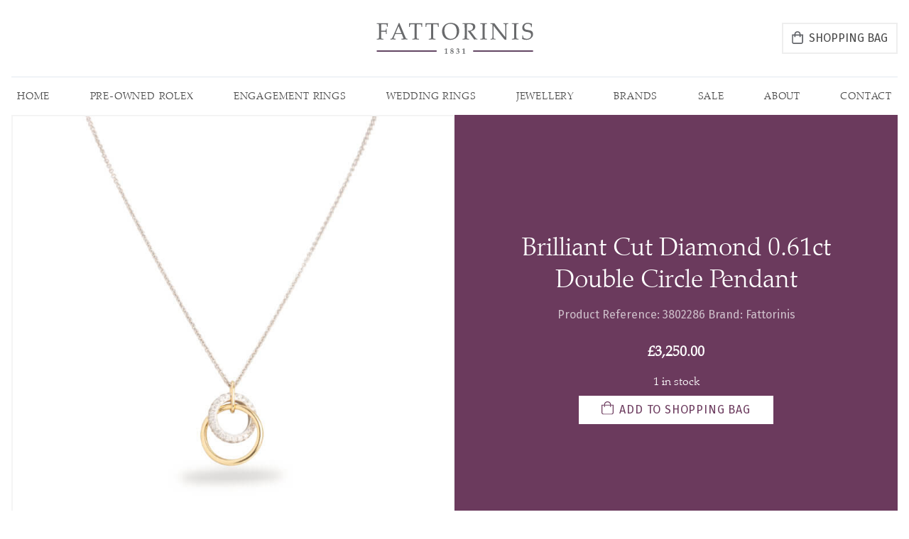

--- FILE ---
content_type: text/html; charset=UTF-8
request_url: https://www.fattorinis.co.uk/product/brilliant-cut-diamond-0-61ct-double-circle-pendant/
body_size: 30126
content:
<!DOCTYPE html>
<html lang="en-US" class="no-js no-svg">

<head><meta charset="UTF-8"><script>if(navigator.userAgent.match(/MSIE|Internet Explorer/i)||navigator.userAgent.match(/Trident\/7\..*?rv:11/i)){var href=document.location.href;if(!href.match(/[?&]nowprocket/)){if(href.indexOf("?")==-1){if(href.indexOf("#")==-1){document.location.href=href+"?nowprocket=1"}else{document.location.href=href.replace("#","?nowprocket=1#")}}else{if(href.indexOf("#")==-1){document.location.href=href+"&nowprocket=1"}else{document.location.href=href.replace("#","&nowprocket=1#")}}}}</script><script>(()=>{class RocketLazyLoadScripts{constructor(){this.v="2.0.4",this.userEvents=["keydown","keyup","mousedown","mouseup","mousemove","mouseover","mouseout","touchmove","touchstart","touchend","touchcancel","wheel","click","dblclick","input"],this.attributeEvents=["onblur","onclick","oncontextmenu","ondblclick","onfocus","onmousedown","onmouseenter","onmouseleave","onmousemove","onmouseout","onmouseover","onmouseup","onmousewheel","onscroll","onsubmit"]}async t(){this.i(),this.o(),/iP(ad|hone)/.test(navigator.userAgent)&&this.h(),this.u(),this.l(this),this.m(),this.k(this),this.p(this),this._(),await Promise.all([this.R(),this.L()]),this.lastBreath=Date.now(),this.S(this),this.P(),this.D(),this.O(),this.M(),await this.C(this.delayedScripts.normal),await this.C(this.delayedScripts.defer),await this.C(this.delayedScripts.async),await this.T(),await this.F(),await this.j(),await this.A(),window.dispatchEvent(new Event("rocket-allScriptsLoaded")),this.everythingLoaded=!0,this.lastTouchEnd&&await new Promise(t=>setTimeout(t,500-Date.now()+this.lastTouchEnd)),this.I(),this.H(),this.U(),this.W()}i(){this.CSPIssue=sessionStorage.getItem("rocketCSPIssue"),document.addEventListener("securitypolicyviolation",t=>{this.CSPIssue||"script-src-elem"!==t.violatedDirective||"data"!==t.blockedURI||(this.CSPIssue=!0,sessionStorage.setItem("rocketCSPIssue",!0))},{isRocket:!0})}o(){window.addEventListener("pageshow",t=>{this.persisted=t.persisted,this.realWindowLoadedFired=!0},{isRocket:!0}),window.addEventListener("pagehide",()=>{this.onFirstUserAction=null},{isRocket:!0})}h(){let t;function e(e){t=e}window.addEventListener("touchstart",e,{isRocket:!0}),window.addEventListener("touchend",function i(o){o.changedTouches[0]&&t.changedTouches[0]&&Math.abs(o.changedTouches[0].pageX-t.changedTouches[0].pageX)<10&&Math.abs(o.changedTouches[0].pageY-t.changedTouches[0].pageY)<10&&o.timeStamp-t.timeStamp<200&&(window.removeEventListener("touchstart",e,{isRocket:!0}),window.removeEventListener("touchend",i,{isRocket:!0}),"INPUT"===o.target.tagName&&"text"===o.target.type||(o.target.dispatchEvent(new TouchEvent("touchend",{target:o.target,bubbles:!0})),o.target.dispatchEvent(new MouseEvent("mouseover",{target:o.target,bubbles:!0})),o.target.dispatchEvent(new PointerEvent("click",{target:o.target,bubbles:!0,cancelable:!0,detail:1,clientX:o.changedTouches[0].clientX,clientY:o.changedTouches[0].clientY})),event.preventDefault()))},{isRocket:!0})}q(t){this.userActionTriggered||("mousemove"!==t.type||this.firstMousemoveIgnored?"keyup"===t.type||"mouseover"===t.type||"mouseout"===t.type||(this.userActionTriggered=!0,this.onFirstUserAction&&this.onFirstUserAction()):this.firstMousemoveIgnored=!0),"click"===t.type&&t.preventDefault(),t.stopPropagation(),t.stopImmediatePropagation(),"touchstart"===this.lastEvent&&"touchend"===t.type&&(this.lastTouchEnd=Date.now()),"click"===t.type&&(this.lastTouchEnd=0),this.lastEvent=t.type,t.composedPath&&t.composedPath()[0].getRootNode()instanceof ShadowRoot&&(t.rocketTarget=t.composedPath()[0]),this.savedUserEvents.push(t)}u(){this.savedUserEvents=[],this.userEventHandler=this.q.bind(this),this.userEvents.forEach(t=>window.addEventListener(t,this.userEventHandler,{passive:!1,isRocket:!0})),document.addEventListener("visibilitychange",this.userEventHandler,{isRocket:!0})}U(){this.userEvents.forEach(t=>window.removeEventListener(t,this.userEventHandler,{passive:!1,isRocket:!0})),document.removeEventListener("visibilitychange",this.userEventHandler,{isRocket:!0}),this.savedUserEvents.forEach(t=>{(t.rocketTarget||t.target).dispatchEvent(new window[t.constructor.name](t.type,t))})}m(){const t="return false",e=Array.from(this.attributeEvents,t=>"data-rocket-"+t),i="["+this.attributeEvents.join("],[")+"]",o="[data-rocket-"+this.attributeEvents.join("],[data-rocket-")+"]",s=(e,i,o)=>{o&&o!==t&&(e.setAttribute("data-rocket-"+i,o),e["rocket"+i]=new Function("event",o),e.setAttribute(i,t))};new MutationObserver(t=>{for(const n of t)"attributes"===n.type&&(n.attributeName.startsWith("data-rocket-")||this.everythingLoaded?n.attributeName.startsWith("data-rocket-")&&this.everythingLoaded&&this.N(n.target,n.attributeName.substring(12)):s(n.target,n.attributeName,n.target.getAttribute(n.attributeName))),"childList"===n.type&&n.addedNodes.forEach(t=>{if(t.nodeType===Node.ELEMENT_NODE)if(this.everythingLoaded)for(const i of[t,...t.querySelectorAll(o)])for(const t of i.getAttributeNames())e.includes(t)&&this.N(i,t.substring(12));else for(const e of[t,...t.querySelectorAll(i)])for(const t of e.getAttributeNames())this.attributeEvents.includes(t)&&s(e,t,e.getAttribute(t))})}).observe(document,{subtree:!0,childList:!0,attributeFilter:[...this.attributeEvents,...e]})}I(){this.attributeEvents.forEach(t=>{document.querySelectorAll("[data-rocket-"+t+"]").forEach(e=>{this.N(e,t)})})}N(t,e){const i=t.getAttribute("data-rocket-"+e);i&&(t.setAttribute(e,i),t.removeAttribute("data-rocket-"+e))}k(t){Object.defineProperty(HTMLElement.prototype,"onclick",{get(){return this.rocketonclick||null},set(e){this.rocketonclick=e,this.setAttribute(t.everythingLoaded?"onclick":"data-rocket-onclick","this.rocketonclick(event)")}})}S(t){function e(e,i){let o=e[i];e[i]=null,Object.defineProperty(e,i,{get:()=>o,set(s){t.everythingLoaded?o=s:e["rocket"+i]=o=s}})}e(document,"onreadystatechange"),e(window,"onload"),e(window,"onpageshow");try{Object.defineProperty(document,"readyState",{get:()=>t.rocketReadyState,set(e){t.rocketReadyState=e},configurable:!0}),document.readyState="loading"}catch(t){console.log("WPRocket DJE readyState conflict, bypassing")}}l(t){this.originalAddEventListener=EventTarget.prototype.addEventListener,this.originalRemoveEventListener=EventTarget.prototype.removeEventListener,this.savedEventListeners=[],EventTarget.prototype.addEventListener=function(e,i,o){o&&o.isRocket||!t.B(e,this)&&!t.userEvents.includes(e)||t.B(e,this)&&!t.userActionTriggered||e.startsWith("rocket-")||t.everythingLoaded?t.originalAddEventListener.call(this,e,i,o):(t.savedEventListeners.push({target:this,remove:!1,type:e,func:i,options:o}),"mouseenter"!==e&&"mouseleave"!==e||t.originalAddEventListener.call(this,e,t.savedUserEvents.push,o))},EventTarget.prototype.removeEventListener=function(e,i,o){o&&o.isRocket||!t.B(e,this)&&!t.userEvents.includes(e)||t.B(e,this)&&!t.userActionTriggered||e.startsWith("rocket-")||t.everythingLoaded?t.originalRemoveEventListener.call(this,e,i,o):t.savedEventListeners.push({target:this,remove:!0,type:e,func:i,options:o})}}J(t,e){this.savedEventListeners=this.savedEventListeners.filter(i=>{let o=i.type,s=i.target||window;return e!==o||t!==s||(this.B(o,s)&&(i.type="rocket-"+o),this.$(i),!1)})}H(){EventTarget.prototype.addEventListener=this.originalAddEventListener,EventTarget.prototype.removeEventListener=this.originalRemoveEventListener,this.savedEventListeners.forEach(t=>this.$(t))}$(t){t.remove?this.originalRemoveEventListener.call(t.target,t.type,t.func,t.options):this.originalAddEventListener.call(t.target,t.type,t.func,t.options)}p(t){let e;function i(e){return t.everythingLoaded?e:e.split(" ").map(t=>"load"===t||t.startsWith("load.")?"rocket-jquery-load":t).join(" ")}function o(o){function s(e){const s=o.fn[e];o.fn[e]=o.fn.init.prototype[e]=function(){return this[0]===window&&t.userActionTriggered&&("string"==typeof arguments[0]||arguments[0]instanceof String?arguments[0]=i(arguments[0]):"object"==typeof arguments[0]&&Object.keys(arguments[0]).forEach(t=>{const e=arguments[0][t];delete arguments[0][t],arguments[0][i(t)]=e})),s.apply(this,arguments),this}}if(o&&o.fn&&!t.allJQueries.includes(o)){const e={DOMContentLoaded:[],"rocket-DOMContentLoaded":[]};for(const t in e)document.addEventListener(t,()=>{e[t].forEach(t=>t())},{isRocket:!0});o.fn.ready=o.fn.init.prototype.ready=function(i){function s(){parseInt(o.fn.jquery)>2?setTimeout(()=>i.bind(document)(o)):i.bind(document)(o)}return"function"==typeof i&&(t.realDomReadyFired?!t.userActionTriggered||t.fauxDomReadyFired?s():e["rocket-DOMContentLoaded"].push(s):e.DOMContentLoaded.push(s)),o([])},s("on"),s("one"),s("off"),t.allJQueries.push(o)}e=o}t.allJQueries=[],o(window.jQuery),Object.defineProperty(window,"jQuery",{get:()=>e,set(t){o(t)}})}P(){const t=new Map;document.write=document.writeln=function(e){const i=document.currentScript,o=document.createRange(),s=i.parentElement;let n=t.get(i);void 0===n&&(n=i.nextSibling,t.set(i,n));const c=document.createDocumentFragment();o.setStart(c,0),c.appendChild(o.createContextualFragment(e)),s.insertBefore(c,n)}}async R(){return new Promise(t=>{this.userActionTriggered?t():this.onFirstUserAction=t})}async L(){return new Promise(t=>{document.addEventListener("DOMContentLoaded",()=>{this.realDomReadyFired=!0,t()},{isRocket:!0})})}async j(){return this.realWindowLoadedFired?Promise.resolve():new Promise(t=>{window.addEventListener("load",t,{isRocket:!0})})}M(){this.pendingScripts=[];this.scriptsMutationObserver=new MutationObserver(t=>{for(const e of t)e.addedNodes.forEach(t=>{"SCRIPT"!==t.tagName||t.noModule||t.isWPRocket||this.pendingScripts.push({script:t,promise:new Promise(e=>{const i=()=>{const i=this.pendingScripts.findIndex(e=>e.script===t);i>=0&&this.pendingScripts.splice(i,1),e()};t.addEventListener("load",i,{isRocket:!0}),t.addEventListener("error",i,{isRocket:!0}),setTimeout(i,1e3)})})})}),this.scriptsMutationObserver.observe(document,{childList:!0,subtree:!0})}async F(){await this.X(),this.pendingScripts.length?(await this.pendingScripts[0].promise,await this.F()):this.scriptsMutationObserver.disconnect()}D(){this.delayedScripts={normal:[],async:[],defer:[]},document.querySelectorAll("script[type$=rocketlazyloadscript]").forEach(t=>{t.hasAttribute("data-rocket-src")?t.hasAttribute("async")&&!1!==t.async?this.delayedScripts.async.push(t):t.hasAttribute("defer")&&!1!==t.defer||"module"===t.getAttribute("data-rocket-type")?this.delayedScripts.defer.push(t):this.delayedScripts.normal.push(t):this.delayedScripts.normal.push(t)})}async _(){await this.L();let t=[];document.querySelectorAll("script[type$=rocketlazyloadscript][data-rocket-src]").forEach(e=>{let i=e.getAttribute("data-rocket-src");if(i&&!i.startsWith("data:")){i.startsWith("//")&&(i=location.protocol+i);try{const o=new URL(i).origin;o!==location.origin&&t.push({src:o,crossOrigin:e.crossOrigin||"module"===e.getAttribute("data-rocket-type")})}catch(t){}}}),t=[...new Map(t.map(t=>[JSON.stringify(t),t])).values()],this.Y(t,"preconnect")}async G(t){if(await this.K(),!0!==t.noModule||!("noModule"in HTMLScriptElement.prototype))return new Promise(e=>{let i;function o(){(i||t).setAttribute("data-rocket-status","executed"),e()}try{if(navigator.userAgent.includes("Firefox/")||""===navigator.vendor||this.CSPIssue)i=document.createElement("script"),[...t.attributes].forEach(t=>{let e=t.nodeName;"type"!==e&&("data-rocket-type"===e&&(e="type"),"data-rocket-src"===e&&(e="src"),i.setAttribute(e,t.nodeValue))}),t.text&&(i.text=t.text),t.nonce&&(i.nonce=t.nonce),i.hasAttribute("src")?(i.addEventListener("load",o,{isRocket:!0}),i.addEventListener("error",()=>{i.setAttribute("data-rocket-status","failed-network"),e()},{isRocket:!0}),setTimeout(()=>{i.isConnected||e()},1)):(i.text=t.text,o()),i.isWPRocket=!0,t.parentNode.replaceChild(i,t);else{const i=t.getAttribute("data-rocket-type"),s=t.getAttribute("data-rocket-src");i?(t.type=i,t.removeAttribute("data-rocket-type")):t.removeAttribute("type"),t.addEventListener("load",o,{isRocket:!0}),t.addEventListener("error",i=>{this.CSPIssue&&i.target.src.startsWith("data:")?(console.log("WPRocket: CSP fallback activated"),t.removeAttribute("src"),this.G(t).then(e)):(t.setAttribute("data-rocket-status","failed-network"),e())},{isRocket:!0}),s?(t.fetchPriority="high",t.removeAttribute("data-rocket-src"),t.src=s):t.src="data:text/javascript;base64,"+window.btoa(unescape(encodeURIComponent(t.text)))}}catch(i){t.setAttribute("data-rocket-status","failed-transform"),e()}});t.setAttribute("data-rocket-status","skipped")}async C(t){const e=t.shift();return e?(e.isConnected&&await this.G(e),this.C(t)):Promise.resolve()}O(){this.Y([...this.delayedScripts.normal,...this.delayedScripts.defer,...this.delayedScripts.async],"preload")}Y(t,e){this.trash=this.trash||[];let i=!0;var o=document.createDocumentFragment();t.forEach(t=>{const s=t.getAttribute&&t.getAttribute("data-rocket-src")||t.src;if(s&&!s.startsWith("data:")){const n=document.createElement("link");n.href=s,n.rel=e,"preconnect"!==e&&(n.as="script",n.fetchPriority=i?"high":"low"),t.getAttribute&&"module"===t.getAttribute("data-rocket-type")&&(n.crossOrigin=!0),t.crossOrigin&&(n.crossOrigin=t.crossOrigin),t.integrity&&(n.integrity=t.integrity),t.nonce&&(n.nonce=t.nonce),o.appendChild(n),this.trash.push(n),i=!1}}),document.head.appendChild(o)}W(){this.trash.forEach(t=>t.remove())}async T(){try{document.readyState="interactive"}catch(t){}this.fauxDomReadyFired=!0;try{await this.K(),this.J(document,"readystatechange"),document.dispatchEvent(new Event("rocket-readystatechange")),await this.K(),document.rocketonreadystatechange&&document.rocketonreadystatechange(),await this.K(),this.J(document,"DOMContentLoaded"),document.dispatchEvent(new Event("rocket-DOMContentLoaded")),await this.K(),this.J(window,"DOMContentLoaded"),window.dispatchEvent(new Event("rocket-DOMContentLoaded"))}catch(t){console.error(t)}}async A(){try{document.readyState="complete"}catch(t){}try{await this.K(),this.J(document,"readystatechange"),document.dispatchEvent(new Event("rocket-readystatechange")),await this.K(),document.rocketonreadystatechange&&document.rocketonreadystatechange(),await this.K(),this.J(window,"load"),window.dispatchEvent(new Event("rocket-load")),await this.K(),window.rocketonload&&window.rocketonload(),await this.K(),this.allJQueries.forEach(t=>t(window).trigger("rocket-jquery-load")),await this.K(),this.J(window,"pageshow");const t=new Event("rocket-pageshow");t.persisted=this.persisted,window.dispatchEvent(t),await this.K(),window.rocketonpageshow&&window.rocketonpageshow({persisted:this.persisted})}catch(t){console.error(t)}}async K(){Date.now()-this.lastBreath>45&&(await this.X(),this.lastBreath=Date.now())}async X(){return document.hidden?new Promise(t=>setTimeout(t)):new Promise(t=>requestAnimationFrame(t))}B(t,e){return e===document&&"readystatechange"===t||(e===document&&"DOMContentLoaded"===t||(e===window&&"DOMContentLoaded"===t||(e===window&&"load"===t||e===window&&"pageshow"===t)))}static run(){(new RocketLazyLoadScripts).t()}}RocketLazyLoadScripts.run()})();</script>
    
    <meta name="viewport" content="width=device-width, initial-scale=1" viewport-fit="cover">
    
    <style>
        @import url("//fast.fonts.net/t/1.css?apiType=css&projectid=798222b4-198f-4a3d-9c59-ca4d3fa10264");

        @font-face {
            font-family: "Palatino LT W01 Light";
            src: url("https://www.fattorinis.co.uk/app/themes/afattorini/assets/fonts/36f90dae-3162-458f-af38-596ccfdadeb9.eot?#iefix");
            src: url("https://www.fattorinis.co.uk/app/themes/afattorini/assets/fonts/36f90dae-3162-458f-af38-596ccfdadeb9.eot?#iefix") format("eot"), url("https://www.fattorinis.co.uk/app/themes/afattorini/assets/fonts/edd3d818-5039-435b-b823-fba400b72269.woff2") format("woff2"), url("https://www.fattorinis.co.uk/app/themes/afattorini/assets/fonts/91790d64-5305-4c34-aea7-68067aaacab5.woff") format("woff"), url("https://www.fattorinis.co.uk/app/themes/afattorini/assets/fonts/cf2c57c3-bcd6-48b4-8ddc-558d022b9f7c.ttf") format("truetype");
            font-display: swap;
        }
    </style>

    <meta name="theme-color" content="#004899">

    <title>Brilliant Cut Diamond 0.61ct Double Circle Pendant | Jeweller in Harrogate, Yorkshire | Fattorinis</title>
<link data-rocket-preload as="style" href="https://fonts.googleapis.com/css?family=Fira%20Sans%3A300%2C400%2C400i%2C700%2C700i&#038;display=swap" rel="preload">
<link href="https://fonts.googleapis.com/css?family=Fira%20Sans%3A300%2C400%2C400i%2C700%2C700i&#038;display=swap" media="print" onload="this.media=&#039;all&#039;" rel="stylesheet">
<noscript><link rel="stylesheet" href="https://fonts.googleapis.com/css?family=Fira%20Sans%3A300%2C400%2C400i%2C700%2C700i&#038;display=swap"></noscript>
	<style>img:is([sizes="auto" i], [sizes^="auto," i]) { contain-intrinsic-size: 3000px 1500px }</style>
	<script type="rocketlazyloadscript" data-minify="1" id="cookieyes" data-rocket-type="text/javascript" data-rocket-src="https://www.fattorinis.co.uk/app/cache/min/1/client_data/065ebd7a35c7f7eeb2dfdb07/script.js?ver=1758808652"></script>
<!-- The SEO Framework by Sybre Waaijer -->
<meta name="robots" content="max-snippet:-1,max-image-preview:standard,max-video-preview:-1" />
<link rel="canonical" href="https://www.fattorinis.co.uk/product/brilliant-cut-diamond-0-61ct-double-circle-pendant/" />
<meta name="description" content="An ideal gift and wearable style for all occasions, this double circle pendant features round brilliant cut diamonds, claw set in 18ct white gold in a circle&#8230;" />
<meta property="og:type" content="product" />
<meta property="og:locale" content="en_US" />
<meta property="og:site_name" content="Jeweller in Harrogate, Yorkshire | Fattorinis" />
<meta property="og:title" content="Brilliant Cut Diamond 0.61ct Double Circle Pendant | Jeweller in Harrogate, Yorkshire | Fattorinis" />
<meta property="og:description" content="An ideal gift and wearable style for all occasions, this double circle pendant features round brilliant cut diamonds, claw set in 18ct white gold in a circle arrangement and linked with a plain&#8230;" />
<meta property="og:url" content="https://www.fattorinis.co.uk/product/brilliant-cut-diamond-0-61ct-double-circle-pendant/" />
<meta property="og:image" content="https://www.fattorinis.co.uk/app/uploads/2023/12/38-02-286-001-scaled.jpg" />
<meta property="og:image:width" content="2560" />
<meta property="og:image:height" content="2560" />
<meta property="article:published_time" content="2023-12-10T13:11:45+00:00" />
<meta property="article:modified_time" content="2025-07-15T10:35:13+00:00" />
<meta name="twitter:card" content="summary_large_image" />
<meta name="twitter:title" content="Brilliant Cut Diamond 0.61ct Double Circle Pendant | Jeweller in Harrogate, Yorkshire | Fattorinis" />
<meta name="twitter:description" content="An ideal gift and wearable style for all occasions, this double circle pendant features round brilliant cut diamonds, claw set in 18ct white gold in a circle arrangement and linked with a plain&#8230;" />
<meta name="twitter:image" content="https://www.fattorinis.co.uk/app/uploads/2023/12/38-02-286-001-scaled.jpg" />
<script type="application/ld+json">{"@context":"https://schema.org","@graph":[{"@type":"WebSite","@id":"https://www.fattorinis.co.uk/#/schema/WebSite","url":"https://www.fattorinis.co.uk/","name":"Jeweller in Harrogate, Yorkshire | Fattorinis","inLanguage":"en-US","potentialAction":{"@type":"SearchAction","target":{"@type":"EntryPoint","urlTemplate":"https://www.fattorinis.co.uk/search/{search_term_string}/"},"query-input":"required name=search_term_string"},"publisher":{"@type":"Organization","@id":"https://www.fattorinis.co.uk/#/schema/Organization","name":"Jeweller in Harrogate, Yorkshire | Fattorinis","url":"https://www.fattorinis.co.uk/","logo":{"@type":"ImageObject","url":"https://www.fattorinis.co.uk/app/uploads/2023/06/cropped-favicon.png","contentUrl":"https://www.fattorinis.co.uk/app/uploads/2023/06/cropped-favicon.png","width":512,"height":512,"contentSize":"2919"}}},{"@type":"WebPage","@id":"https://www.fattorinis.co.uk/product/brilliant-cut-diamond-0-61ct-double-circle-pendant/","url":"https://www.fattorinis.co.uk/product/brilliant-cut-diamond-0-61ct-double-circle-pendant/","name":"Brilliant Cut Diamond 0.61ct Double Circle Pendant | Jeweller in Harrogate, Yorkshire | Fattorinis","description":"An ideal gift and wearable style for all occasions, this double circle pendant features round brilliant cut diamonds, claw set in 18ct white gold in a circle&#8230;","inLanguage":"en-US","isPartOf":{"@id":"https://www.fattorinis.co.uk/#/schema/WebSite"},"breadcrumb":{"@type":"BreadcrumbList","@id":"https://www.fattorinis.co.uk/#/schema/BreadcrumbList","itemListElement":[{"@type":"ListItem","position":1,"item":"https://www.fattorinis.co.uk/","name":"Jeweller in Harrogate, Yorkshire | Fattorinis"},{"@type":"ListItem","position":2,"item":"https://www.fattorinis.co.uk/shop/","name":"Shop"},{"@type":"ListItem","position":3,"item":"https://www.fattorinis.co.uk/brand/fattorinis/","name":"Fattorinis"},{"@type":"ListItem","position":4,"name":"Brilliant Cut Diamond 0.61ct Double Circle Pendant"}]},"potentialAction":{"@type":"ReadAction","target":"https://www.fattorinis.co.uk/product/brilliant-cut-diamond-0-61ct-double-circle-pendant/"},"datePublished":"2023-12-10T13:11:45+00:00","dateModified":"2025-07-15T10:35:13+00:00"}]}</script>
<!-- / The SEO Framework by Sybre Waaijer | 13.13ms meta | 0.45ms boot -->

<link rel='dns-prefetch' href='//capi-automation.s3.us-east-2.amazonaws.com' />
<link href='https://fonts.gstatic.com' crossorigin rel='preconnect' />
<style id='wp-emoji-styles-inline-css' type='text/css'>

	img.wp-smiley, img.emoji {
		display: inline !important;
		border: none !important;
		box-shadow: none !important;
		height: 1em !important;
		width: 1em !important;
		margin: 0 0.07em !important;
		vertical-align: -0.1em !important;
		background: none !important;
		padding: 0 !important;
	}
</style>
<style id='classic-theme-styles-inline-css' type='text/css'>
/*! This file is auto-generated */
.wp-block-button__link{color:#fff;background-color:#32373c;border-radius:9999px;box-shadow:none;text-decoration:none;padding:calc(.667em + 2px) calc(1.333em + 2px);font-size:1.125em}.wp-block-file__button{background:#32373c;color:#fff;text-decoration:none}
</style>
<style id='global-styles-inline-css' type='text/css'>
:root{--wp--preset--aspect-ratio--square: 1;--wp--preset--aspect-ratio--4-3: 4/3;--wp--preset--aspect-ratio--3-4: 3/4;--wp--preset--aspect-ratio--3-2: 3/2;--wp--preset--aspect-ratio--2-3: 2/3;--wp--preset--aspect-ratio--16-9: 16/9;--wp--preset--aspect-ratio--9-16: 9/16;--wp--preset--color--black: #000000;--wp--preset--color--cyan-bluish-gray: #abb8c3;--wp--preset--color--white: #ffffff;--wp--preset--color--pale-pink: #f78da7;--wp--preset--color--vivid-red: #cf2e2e;--wp--preset--color--luminous-vivid-orange: #ff6900;--wp--preset--color--luminous-vivid-amber: #fcb900;--wp--preset--color--light-green-cyan: #7bdcb5;--wp--preset--color--vivid-green-cyan: #00d084;--wp--preset--color--pale-cyan-blue: #8ed1fc;--wp--preset--color--vivid-cyan-blue: #0693e3;--wp--preset--color--vivid-purple: #9b51e0;--wp--preset--gradient--vivid-cyan-blue-to-vivid-purple: linear-gradient(135deg,rgba(6,147,227,1) 0%,rgb(155,81,224) 100%);--wp--preset--gradient--light-green-cyan-to-vivid-green-cyan: linear-gradient(135deg,rgb(122,220,180) 0%,rgb(0,208,130) 100%);--wp--preset--gradient--luminous-vivid-amber-to-luminous-vivid-orange: linear-gradient(135deg,rgba(252,185,0,1) 0%,rgba(255,105,0,1) 100%);--wp--preset--gradient--luminous-vivid-orange-to-vivid-red: linear-gradient(135deg,rgba(255,105,0,1) 0%,rgb(207,46,46) 100%);--wp--preset--gradient--very-light-gray-to-cyan-bluish-gray: linear-gradient(135deg,rgb(238,238,238) 0%,rgb(169,184,195) 100%);--wp--preset--gradient--cool-to-warm-spectrum: linear-gradient(135deg,rgb(74,234,220) 0%,rgb(151,120,209) 20%,rgb(207,42,186) 40%,rgb(238,44,130) 60%,rgb(251,105,98) 80%,rgb(254,248,76) 100%);--wp--preset--gradient--blush-light-purple: linear-gradient(135deg,rgb(255,206,236) 0%,rgb(152,150,240) 100%);--wp--preset--gradient--blush-bordeaux: linear-gradient(135deg,rgb(254,205,165) 0%,rgb(254,45,45) 50%,rgb(107,0,62) 100%);--wp--preset--gradient--luminous-dusk: linear-gradient(135deg,rgb(255,203,112) 0%,rgb(199,81,192) 50%,rgb(65,88,208) 100%);--wp--preset--gradient--pale-ocean: linear-gradient(135deg,rgb(255,245,203) 0%,rgb(182,227,212) 50%,rgb(51,167,181) 100%);--wp--preset--gradient--electric-grass: linear-gradient(135deg,rgb(202,248,128) 0%,rgb(113,206,126) 100%);--wp--preset--gradient--midnight: linear-gradient(135deg,rgb(2,3,129) 0%,rgb(40,116,252) 100%);--wp--preset--font-size--small: 13px;--wp--preset--font-size--medium: 20px;--wp--preset--font-size--large: 36px;--wp--preset--font-size--x-large: 42px;--wp--preset--spacing--20: 0.44rem;--wp--preset--spacing--30: 0.67rem;--wp--preset--spacing--40: 1rem;--wp--preset--spacing--50: 1.5rem;--wp--preset--spacing--60: 2.25rem;--wp--preset--spacing--70: 3.38rem;--wp--preset--spacing--80: 5.06rem;--wp--preset--shadow--natural: 6px 6px 9px rgba(0, 0, 0, 0.2);--wp--preset--shadow--deep: 12px 12px 50px rgba(0, 0, 0, 0.4);--wp--preset--shadow--sharp: 6px 6px 0px rgba(0, 0, 0, 0.2);--wp--preset--shadow--outlined: 6px 6px 0px -3px rgba(255, 255, 255, 1), 6px 6px rgba(0, 0, 0, 1);--wp--preset--shadow--crisp: 6px 6px 0px rgba(0, 0, 0, 1);}:where(.is-layout-flex){gap: 0.5em;}:where(.is-layout-grid){gap: 0.5em;}body .is-layout-flex{display: flex;}.is-layout-flex{flex-wrap: wrap;align-items: center;}.is-layout-flex > :is(*, div){margin: 0;}body .is-layout-grid{display: grid;}.is-layout-grid > :is(*, div){margin: 0;}:where(.wp-block-columns.is-layout-flex){gap: 2em;}:where(.wp-block-columns.is-layout-grid){gap: 2em;}:where(.wp-block-post-template.is-layout-flex){gap: 1.25em;}:where(.wp-block-post-template.is-layout-grid){gap: 1.25em;}.has-black-color{color: var(--wp--preset--color--black) !important;}.has-cyan-bluish-gray-color{color: var(--wp--preset--color--cyan-bluish-gray) !important;}.has-white-color{color: var(--wp--preset--color--white) !important;}.has-pale-pink-color{color: var(--wp--preset--color--pale-pink) !important;}.has-vivid-red-color{color: var(--wp--preset--color--vivid-red) !important;}.has-luminous-vivid-orange-color{color: var(--wp--preset--color--luminous-vivid-orange) !important;}.has-luminous-vivid-amber-color{color: var(--wp--preset--color--luminous-vivid-amber) !important;}.has-light-green-cyan-color{color: var(--wp--preset--color--light-green-cyan) !important;}.has-vivid-green-cyan-color{color: var(--wp--preset--color--vivid-green-cyan) !important;}.has-pale-cyan-blue-color{color: var(--wp--preset--color--pale-cyan-blue) !important;}.has-vivid-cyan-blue-color{color: var(--wp--preset--color--vivid-cyan-blue) !important;}.has-vivid-purple-color{color: var(--wp--preset--color--vivid-purple) !important;}.has-black-background-color{background-color: var(--wp--preset--color--black) !important;}.has-cyan-bluish-gray-background-color{background-color: var(--wp--preset--color--cyan-bluish-gray) !important;}.has-white-background-color{background-color: var(--wp--preset--color--white) !important;}.has-pale-pink-background-color{background-color: var(--wp--preset--color--pale-pink) !important;}.has-vivid-red-background-color{background-color: var(--wp--preset--color--vivid-red) !important;}.has-luminous-vivid-orange-background-color{background-color: var(--wp--preset--color--luminous-vivid-orange) !important;}.has-luminous-vivid-amber-background-color{background-color: var(--wp--preset--color--luminous-vivid-amber) !important;}.has-light-green-cyan-background-color{background-color: var(--wp--preset--color--light-green-cyan) !important;}.has-vivid-green-cyan-background-color{background-color: var(--wp--preset--color--vivid-green-cyan) !important;}.has-pale-cyan-blue-background-color{background-color: var(--wp--preset--color--pale-cyan-blue) !important;}.has-vivid-cyan-blue-background-color{background-color: var(--wp--preset--color--vivid-cyan-blue) !important;}.has-vivid-purple-background-color{background-color: var(--wp--preset--color--vivid-purple) !important;}.has-black-border-color{border-color: var(--wp--preset--color--black) !important;}.has-cyan-bluish-gray-border-color{border-color: var(--wp--preset--color--cyan-bluish-gray) !important;}.has-white-border-color{border-color: var(--wp--preset--color--white) !important;}.has-pale-pink-border-color{border-color: var(--wp--preset--color--pale-pink) !important;}.has-vivid-red-border-color{border-color: var(--wp--preset--color--vivid-red) !important;}.has-luminous-vivid-orange-border-color{border-color: var(--wp--preset--color--luminous-vivid-orange) !important;}.has-luminous-vivid-amber-border-color{border-color: var(--wp--preset--color--luminous-vivid-amber) !important;}.has-light-green-cyan-border-color{border-color: var(--wp--preset--color--light-green-cyan) !important;}.has-vivid-green-cyan-border-color{border-color: var(--wp--preset--color--vivid-green-cyan) !important;}.has-pale-cyan-blue-border-color{border-color: var(--wp--preset--color--pale-cyan-blue) !important;}.has-vivid-cyan-blue-border-color{border-color: var(--wp--preset--color--vivid-cyan-blue) !important;}.has-vivid-purple-border-color{border-color: var(--wp--preset--color--vivid-purple) !important;}.has-vivid-cyan-blue-to-vivid-purple-gradient-background{background: var(--wp--preset--gradient--vivid-cyan-blue-to-vivid-purple) !important;}.has-light-green-cyan-to-vivid-green-cyan-gradient-background{background: var(--wp--preset--gradient--light-green-cyan-to-vivid-green-cyan) !important;}.has-luminous-vivid-amber-to-luminous-vivid-orange-gradient-background{background: var(--wp--preset--gradient--luminous-vivid-amber-to-luminous-vivid-orange) !important;}.has-luminous-vivid-orange-to-vivid-red-gradient-background{background: var(--wp--preset--gradient--luminous-vivid-orange-to-vivid-red) !important;}.has-very-light-gray-to-cyan-bluish-gray-gradient-background{background: var(--wp--preset--gradient--very-light-gray-to-cyan-bluish-gray) !important;}.has-cool-to-warm-spectrum-gradient-background{background: var(--wp--preset--gradient--cool-to-warm-spectrum) !important;}.has-blush-light-purple-gradient-background{background: var(--wp--preset--gradient--blush-light-purple) !important;}.has-blush-bordeaux-gradient-background{background: var(--wp--preset--gradient--blush-bordeaux) !important;}.has-luminous-dusk-gradient-background{background: var(--wp--preset--gradient--luminous-dusk) !important;}.has-pale-ocean-gradient-background{background: var(--wp--preset--gradient--pale-ocean) !important;}.has-electric-grass-gradient-background{background: var(--wp--preset--gradient--electric-grass) !important;}.has-midnight-gradient-background{background: var(--wp--preset--gradient--midnight) !important;}.has-small-font-size{font-size: var(--wp--preset--font-size--small) !important;}.has-medium-font-size{font-size: var(--wp--preset--font-size--medium) !important;}.has-large-font-size{font-size: var(--wp--preset--font-size--large) !important;}.has-x-large-font-size{font-size: var(--wp--preset--font-size--x-large) !important;}
:where(.wp-block-post-template.is-layout-flex){gap: 1.25em;}:where(.wp-block-post-template.is-layout-grid){gap: 1.25em;}
:where(.wp-block-columns.is-layout-flex){gap: 2em;}:where(.wp-block-columns.is-layout-grid){gap: 2em;}
:root :where(.wp-block-pullquote){font-size: 1.5em;line-height: 1.6;}
</style>
<style id='woocommerce-inline-inline-css' type='text/css'>
.woocommerce form .form-row .required { visibility: visible; }
</style>
<link data-minify="1" rel='stylesheet' id='brands-styles-css' href='https://www.fattorinis.co.uk/app/cache/min/1/app/plugins/woocommerce/assets/css/brands.css?ver=1758808652' type='text/css' media='all' />
<link data-minify="1" rel='stylesheet' id='wc_stripe_express_checkout_style-css' href='https://www.fattorinis.co.uk/app/cache/min/1/app/plugins/woocommerce-gateway-stripe/build/express-checkout.css?ver=1760692496' type='text/css' media='all' />
<link data-minify="1" rel='stylesheet' id='theme-main-css' href='https://www.fattorinis.co.uk/app/cache/min/1/app/themes/afattorini/dist/css/screen.css?ver=1758808652' type='text/css' media='all' />
<style id='rocket-lazyload-inline-css' type='text/css'>
.rll-youtube-player{position:relative;padding-bottom:56.23%;height:0;overflow:hidden;max-width:100%;}.rll-youtube-player:focus-within{outline: 2px solid currentColor;outline-offset: 5px;}.rll-youtube-player iframe{position:absolute;top:0;left:0;width:100%;height:100%;z-index:100;background:0 0}.rll-youtube-player img{bottom:0;display:block;left:0;margin:auto;max-width:100%;width:100%;position:absolute;right:0;top:0;border:none;height:auto;-webkit-transition:.4s all;-moz-transition:.4s all;transition:.4s all}.rll-youtube-player img:hover{-webkit-filter:brightness(75%)}.rll-youtube-player .play{height:100%;width:100%;left:0;top:0;position:absolute;background:url(https://www.fattorinis.co.uk/app/plugins/wp-rocket/assets/img/youtube.png) no-repeat center;background-color: transparent !important;cursor:pointer;border:none;}
</style>
<script type="text/javascript" src="https://www.fattorinis.co.uk/wp/wp-includes/js/jquery/jquery.min.js?ver=3.7.1" id="jquery-core-js"></script>
<script type="text/javascript" src="https://www.fattorinis.co.uk/wp/wp-includes/js/jquery/jquery-migrate.min.js?ver=3.4.1" id="jquery-migrate-js"></script>
<script type="text/javascript" src="https://www.fattorinis.co.uk/app/plugins/woocommerce/assets/js/jquery-blockui/jquery.blockUI.min.js?ver=2.7.0-wc.10.3.4" id="wc-jquery-blockui-js" defer="defer" data-wp-strategy="defer"></script>
<script type="text/javascript" id="wc-add-to-cart-js-extra">
/* <![CDATA[ */
var wc_add_to_cart_params = {"ajax_url":"\/wp\/wp-admin\/admin-ajax.php","wc_ajax_url":"\/?wc-ajax=%%endpoint%%","i18n_view_cart":"View shopping bag","cart_url":"https:\/\/www.fattorinis.co.uk\/cart\/","is_cart":"","cart_redirect_after_add":"no"};
/* ]]> */
</script>
<script type="rocketlazyloadscript" data-rocket-type="text/javascript" data-rocket-src="https://www.fattorinis.co.uk/app/plugins/woocommerce/assets/js/frontend/add-to-cart.min.js?ver=10.3.4" id="wc-add-to-cart-js" defer="defer" data-wp-strategy="defer"></script>
<script type="text/javascript" src="https://www.fattorinis.co.uk/app/plugins/woocommerce/assets/js/zoom/jquery.zoom.min.js?ver=1.7.21-wc.10.3.4" id="wc-zoom-js" defer="defer" data-wp-strategy="defer"></script>
<script type="text/javascript" src="https://www.fattorinis.co.uk/app/plugins/woocommerce/assets/js/flexslider/jquery.flexslider.min.js?ver=2.7.2-wc.10.3.4" id="wc-flexslider-js" defer="defer" data-wp-strategy="defer"></script>
<script type="text/javascript" id="wc-single-product-js-extra">
/* <![CDATA[ */
var wc_single_product_params = {"i18n_required_rating_text":"Please select a rating","i18n_rating_options":["1 of 5 stars","2 of 5 stars","3 of 5 stars","4 of 5 stars","5 of 5 stars"],"i18n_product_gallery_trigger_text":"View full-screen image gallery","review_rating_required":"yes","flexslider":{"rtl":false,"animation":"slide","smoothHeight":true,"directionNav":false,"controlNav":"thumbnails","slideshow":false,"animationSpeed":500,"animationLoop":false,"allowOneSlide":false},"zoom_enabled":"1","zoom_options":[],"photoswipe_enabled":"","photoswipe_options":{"shareEl":false,"closeOnScroll":false,"history":false,"hideAnimationDuration":0,"showAnimationDuration":0},"flexslider_enabled":"1"};
/* ]]> */
</script>
<script type="rocketlazyloadscript" data-rocket-type="text/javascript" data-rocket-src="https://www.fattorinis.co.uk/app/plugins/woocommerce/assets/js/frontend/single-product.min.js?ver=10.3.4" id="wc-single-product-js" defer="defer" data-wp-strategy="defer"></script>
<script type="rocketlazyloadscript" data-rocket-type="text/javascript" data-rocket-src="https://www.fattorinis.co.uk/app/plugins/woocommerce/assets/js/js-cookie/js.cookie.min.js?ver=2.1.4-wc.10.3.4" id="wc-js-cookie-js" defer="defer" data-wp-strategy="defer"></script>
<script type="text/javascript" id="woocommerce-js-extra">
/* <![CDATA[ */
var woocommerce_params = {"ajax_url":"\/wp\/wp-admin\/admin-ajax.php","wc_ajax_url":"\/?wc-ajax=%%endpoint%%","i18n_password_show":"Show password","i18n_password_hide":"Hide password"};
/* ]]> */
</script>
<script type="rocketlazyloadscript" data-rocket-type="text/javascript" data-rocket-src="https://www.fattorinis.co.uk/app/plugins/woocommerce/assets/js/frontend/woocommerce.min.js?ver=10.3.4" id="woocommerce-js" defer="defer" data-wp-strategy="defer"></script>
<script type="text/javascript" async src="https://js.klarna.com/web-sdk/v1/klarna.js?ver=6.8.3" id="klarna_onsite_messaging_sdk-js" data-environment=production data-client-id='klarna_live_client_UVhObypldnMvKTJULWEoJUtTPyUoTChzT2pjVmxrQnMsNmZlOTkzMjQtMWUxNy00MjM2LTlhYzAtMTdmNGM5NDEzNGM4LDEsanFoeDZoUEliaDNabkJjMEdCQkt1V1pvVzJMaVFxWWgrdnJua3JKZENuRT0'></script>
<link rel="https://api.w.org/" href="https://www.fattorinis.co.uk/wp-json/" /><link rel="alternate" title="JSON" type="application/json" href="https://www.fattorinis.co.uk/wp-json/wp/v2/product/5335" /><link rel="EditURI" type="application/rsd+xml" title="RSD" href="https://www.fattorinis.co.uk/wp/xmlrpc.php?rsd" />
<link rel="alternate" title="oEmbed (JSON)" type="application/json+oembed" href="https://www.fattorinis.co.uk/wp-json/oembed/1.0/embed?url=https%3A%2F%2Fwww.fattorinis.co.uk%2Fproduct%2Fbrilliant-cut-diamond-0-61ct-double-circle-pendant%2F" />
<link rel="alternate" title="oEmbed (XML)" type="text/xml+oembed" href="https://www.fattorinis.co.uk/wp-json/oembed/1.0/embed?url=https%3A%2F%2Fwww.fattorinis.co.uk%2Fproduct%2Fbrilliant-cut-diamond-0-61ct-double-circle-pendant%2F&#038;format=xml" />
<style>.woocommerce-product-gallery{ opacity: 1 !important; }</style>	<noscript><style>.woocommerce-product-gallery{ opacity: 1 !important; }</style></noscript>
				<script type="rocketlazyloadscript" data-rocket-type="text/javascript">
				!function(f,b,e,v,n,t,s){if(f.fbq)return;n=f.fbq=function(){n.callMethod?
					n.callMethod.apply(n,arguments):n.queue.push(arguments)};if(!f._fbq)f._fbq=n;
					n.push=n;n.loaded=!0;n.version='2.0';n.queue=[];t=b.createElement(e);t.async=!0;
					t.src=v;s=b.getElementsByTagName(e)[0];s.parentNode.insertBefore(t,s)}(window,
					document,'script','https://connect.facebook.net/en_US/fbevents.js');
			</script>
			<!-- WooCommerce Facebook Integration Begin -->
			<script type="rocketlazyloadscript" data-rocket-type="text/javascript">

				fbq('init', '1654861194896823', {}, {
    "agent": "woocommerce_0-10.3.4-3.5.12"
});

				document.addEventListener( 'DOMContentLoaded', function() {
					// Insert placeholder for events injected when a product is added to the cart through AJAX.
					document.body.insertAdjacentHTML( 'beforeend', '<div class=\"wc-facebook-pixel-event-placeholder\"></div>' );
				}, false );

			</script>
			<!-- WooCommerce Facebook Integration End -->
			<link rel="icon" href="https://www.fattorinis.co.uk/app/uploads/2023/06/cropped-favicon-100x100.png" sizes="32x32" />
<link rel="icon" href="https://www.fattorinis.co.uk/app/uploads/2023/06/cropped-favicon-300x300.png" sizes="192x192" />
<link rel="apple-touch-icon" href="https://www.fattorinis.co.uk/app/uploads/2023/06/cropped-favicon-300x300.png" />
<meta name="msapplication-TileImage" content="https://www.fattorinis.co.uk/app/uploads/2023/06/cropped-favicon-300x300.png" />
<noscript><style id="rocket-lazyload-nojs-css">.rll-youtube-player, [data-lazy-src]{display:none !important;}</style></noscript>    <!-- Global site tag (gtag.js) - Google Analytics -->
    <script type="rocketlazyloadscript" async data-rocket-src="https://www.googletagmanager.com/gtag/js?id=UA-31625053-1"></script>
    <script type="rocketlazyloadscript">
        window.dataLayer = window.dataLayer || [];

        function gtag() {
            dataLayer.push(arguments);
        }

        gtag('js', new Date());
        gtag('config', 'UA-31625053-1');
    </script>

    <div id="fb-root"></div>
    <script type="rocketlazyloadscript">
        (function (d, s, id) {
            var js, fjs = d.getElementsByTagName(s)[0];
            if (d.getElementById(id)) return;
            js = d.createElement(s);
            js.id = id;
            js.src = "//connect.facebook.net/en_GB/all.js#xfbml=1&appId=231409267043401";
            fjs.parentNode.insertBefore(js, fjs);
        }(document, 'script', 'facebook-jssdk'));
    </script>
<meta name="generator" content="WP Rocket 3.20.0.3" data-wpr-features="wpr_delay_js wpr_minify_js wpr_lazyload_iframes wpr_minify_css wpr_desktop" /></head>

<body class="wp-singular product-template-default single single-product postid-5335 wp-theme-afattorini p-0 theme-afattorini woocommerce woocommerce-page woocommerce-no-js">
<header data-rocket-location-hash="2a89341fefd0155df4d7cfe2b2e54b3a" class="site-header">

        
    
    <div data-rocket-location-hash="6005da2017e5fd3302f88d75d9af55c2" class="container">
        <div data-rocket-location-hash="f1a6f2cef821c576976cba84701dbf33" class="site-logo my-4 md:my-10 lg:my-8 flex flex-wrap justify-center relative items-center -mx-3">
                            <div id="site-search" class="flex w-full md:w-1/3 px-3 order-last md:order-first mt-4 md:mt-0">
                    <site-search></site-search>
                </div>
                        <div class="flex w-1/4 xs:w-1/3 px-3 md:hidden">
                <a class="menu-btn border-2 border-keyline uppercase font-sans text-body px-3 py-2" href="#">
                    <img width="16" height="16" class="inline-block xs:mr-1 -mt-px"
                         src="https://www.fattorinis.co.uk/app/themes/afattorini/assets/images/icons/bars.svg" alt="Nav bars">
                    <span class="hidden xs:inline text-sm sm:text-base">Menu</span>
                </a>
            </div>
            <div class="w-1/2 xs:w-1/3 flex justify-center px-3">
                <a href="https://www.fattorinis.co.uk"><img width="221" height="66"
                                                         src="https://www.fattorinis.co.uk/app/themes/afattorini/assets/images/logo-2022.svg"
                                                         alt="Fattorinis"></a>
            </div>
			            	<div class="flex w-1/4 xs:w-1/3 justify-end px-3">
                    <a class="cart-btn border-2 border-keyline uppercase font-sans text-body px-3 py-2 relative"
                       href="https://www.fattorinis.co.uk/cart/">
                                                <img width="16" height="18" class="inline-block xs:mr-1 -mt-1"
                             src="https://www.fattorinis.co.uk/app/themes/afattorini/assets/images/icons/bag.svg"
                             alt="Shopping bag">
                        <span class="hidden xs:inline text-sm sm:text-base">Shopping Bag</span></a>
            	</div>
			        </div>
        <!-- /.site-logo -->
                    <div data-rocket-location-hash="0ca93cf7723a6d0ca942d2e8dfb5ddc9" class="site-nav uppercase tracking-wider md:border-t md:border-primary_light;">
                <ul class="menu hidden md:flex flex-wrap justify-center lg:justify-between">
                    <li id="menu-item-480" class="menu-item menu-item-type-post_type menu-item-object-page menu-item-home text-sm text-center menu-item-480"><a href="https://www.fattorinis.co.uk/" class="block py-1 px-2 transition duration-100 md:py-4 hover:bg-secondary hover:text-white">Home</a></li>
<li id="menu-item-4785" class="menu-item menu-item-type-post_type menu-item-object-page text-sm text-center menu-item-4785"><a href="https://www.fattorinis.co.uk/pre-owned-rolex-at-fattorinis/" class="block py-1 px-2 transition duration-100 md:py-4 hover:bg-secondary hover:text-white">Pre-Owned Rolex</a></li>
<li id="menu-item-960" class="menu-item menu-item-type-taxonomy menu-item-object-product_cat menu-item-has-children text-sm text-center menu-item-960"><a href="https://www.fattorinis.co.uk/product-category/engagement-rings/" class="block py-1 px-2 transition duration-100 md:py-4 hover:bg-secondary hover:text-white">Engagement Rings</a>
<ul class="sub-menu">
	<li id="menu-item-6735" class="menu-item menu-item-type-taxonomy menu-item-object-product_cat text-sm text-center menu-item-6735"><a href="https://www.fattorinis.co.uk/product-category/engagement-rings/provenance-collection/" class="block py-1 px-2 transition duration-100 md:py-4 hover:bg-secondary hover:text-white">Provenance Collection</a></li>
	<li id="menu-item-6429" class="menu-item menu-item-type-taxonomy menu-item-object-product_cat text-sm text-center menu-item-6429"><a href="https://www.fattorinis.co.uk/product-category/engagement-rings/a-fattorini-engagement-rings/" class="block py-1 px-2 transition duration-100 md:py-4 hover:bg-secondary hover:text-white">Fattorinis Engagement Rings</a></li>
	<li id="menu-item-6425" class="menu-item menu-item-type-taxonomy menu-item-object-product_cat text-sm text-center menu-item-6425"><a href="https://www.fattorinis.co.uk/product-category/engagement-rings/fattorinis-laboratory-grown-diamond-rings/" class="block py-1 px-2 transition duration-100 md:py-4 hover:bg-secondary hover:text-white">Fattorinis Laboratory Grown Diamond Rings</a></li>
	<li id="menu-item-6427" class="menu-item menu-item-type-taxonomy menu-item-object-product_cat text-sm text-center menu-item-6427"><a href="https://www.fattorinis.co.uk/product-category/engagement-rings/flawless-fattorinis/" class="block py-1 px-2 transition duration-100 md:py-4 hover:bg-secondary hover:text-white">Flawless Fattorinis</a></li>
	<li id="menu-item-6428" class="menu-item menu-item-type-taxonomy menu-item-object-product_cat text-sm text-center menu-item-6428"><a href="https://www.fattorinis.co.uk/product-category/engagement-rings/forever-fattorinis/" class="block py-1 px-2 transition duration-100 md:py-4 hover:bg-secondary hover:text-white">Forever Fattorinis</a></li>
	<li id="menu-item-6426" class="menu-item menu-item-type-taxonomy menu-item-object-product_cat text-sm text-center menu-item-6426"><a href="https://www.fattorinis.co.uk/product-category/engagement-rings/phoenix-cut/" class="block py-1 px-2 transition duration-100 md:py-4 hover:bg-secondary hover:text-white">Phoenix Cut</a></li>
</ul>
</li>
<li id="menu-item-1509" class="menu-item menu-item-type-taxonomy menu-item-object-product_cat menu-item-has-children text-sm text-center menu-item-1509"><a href="https://www.fattorinis.co.uk/product-category/wedding-rings/" class="block py-1 px-2 transition duration-100 md:py-4 hover:bg-secondary hover:text-white">Wedding Rings</a>
<ul class="sub-menu">
	<li id="menu-item-6430" class="menu-item menu-item-type-taxonomy menu-item-object-product_cat text-sm text-center menu-item-6430"><a href="https://www.fattorinis.co.uk/product-category/wedding-rings/diamond-wedding-rings/" class="block py-1 px-2 transition duration-100 md:py-4 hover:bg-secondary hover:text-white">Diamond Wedding Rings</a></li>
</ul>
</li>
<li id="menu-item-1510" class="menu-item menu-item-type-taxonomy menu-item-object-product_cat current-product-ancestor current-menu-parent current-product-parent menu-item-has-children text-sm text-center menu-item-1510"><a href="https://www.fattorinis.co.uk/product-category/jewellery/" class="block py-1 px-2 transition duration-100 md:py-4 hover:bg-secondary hover:text-white">Jewellery</a>
<ul class="sub-menu">
	<li id="menu-item-6431" class="menu-item menu-item-type-taxonomy menu-item-object-product_cat text-sm text-center menu-item-6431"><a href="https://www.fattorinis.co.uk/product-category/jewellery/rings/" class="block py-1 px-2 transition duration-100 md:py-4 hover:bg-secondary hover:text-white">Rings</a></li>
	<li id="menu-item-6432" class="menu-item menu-item-type-taxonomy menu-item-object-product_cat text-sm text-center menu-item-6432"><a href="https://www.fattorinis.co.uk/product-category/jewellery/earrings/" class="block py-1 px-2 transition duration-100 md:py-4 hover:bg-secondary hover:text-white">Earrings</a></li>
	<li id="menu-item-6433" class="menu-item menu-item-type-taxonomy menu-item-object-product_cat current-product-ancestor current-menu-parent current-product-parent text-sm text-center menu-item-6433"><a href="https://www.fattorinis.co.uk/product-category/jewellery/necklaces-pendants-lockets/" class="block py-1 px-2 transition duration-100 md:py-4 hover:bg-secondary hover:text-white">Necklaces, Pendants &amp; Lockets</a></li>
	<li id="menu-item-6434" class="menu-item menu-item-type-taxonomy menu-item-object-product_cat text-sm text-center menu-item-6434"><a href="https://www.fattorinis.co.uk/product-category/jewellery/bracelets-bangles/" class="block py-1 px-2 transition duration-100 md:py-4 hover:bg-secondary hover:text-white">Bracelets &amp; Bangles</a></li>
</ul>
</li>
<li id="menu-item-6435" class="menu-item menu-item-type-post_type menu-item-object-page menu-item-has-children text-sm text-center menu-item-6435"><a href="https://www.fattorinis.co.uk/brands/" class="block py-1 px-2 transition duration-100 md:py-4 hover:bg-secondary hover:text-white">Brands</a>
<ul class="sub-menu">
	<li id="menu-item-6441" class="menu-item menu-item-type-taxonomy menu-item-object-product_brand current-product-ancestor current-menu-parent current-product-parent text-sm text-center menu-item-6441"><a href="https://www.fattorinis.co.uk/brand/fattorinis/" class="block py-1 px-2 transition duration-100 md:py-4 hover:bg-secondary hover:text-white">Fattorinis</a></li>
	<li id="menu-item-6730" class="menu-item menu-item-type-post_type menu-item-object-page text-sm text-center menu-item-6730"><a href="https://www.fattorinis.co.uk/provenance-collection/" class="block py-1 px-2 transition duration-100 md:py-4 hover:bg-secondary hover:text-white">Provenance Collection</a></li>
	<li id="menu-item-6439" class="menu-item menu-item-type-taxonomy menu-item-object-product_brand text-sm text-center menu-item-6439"><a href="https://www.fattorinis.co.uk/brand/chimento/" class="block py-1 px-2 transition duration-100 md:py-4 hover:bg-secondary hover:text-white">Chimento</a></li>
	<li id="menu-item-6440" class="menu-item menu-item-type-taxonomy menu-item-object-product_brand text-sm text-center menu-item-6440"><a href="https://www.fattorinis.co.uk/brand/clogau/" class="block py-1 px-2 transition duration-100 md:py-4 hover:bg-secondary hover:text-white">Clogau</a></li>
	<li id="menu-item-6445" class="menu-item menu-item-type-taxonomy menu-item-object-product_brand text-sm text-center menu-item-6445"><a href="https://www.fattorinis.co.uk/brand/shaun-leane/" class="block py-1 px-2 transition duration-100 md:py-4 hover:bg-secondary hover:text-white">Shaun Leane</a></li>
	<li id="menu-item-6444" class="menu-item menu-item-type-taxonomy menu-item-object-product_brand text-sm text-center menu-item-6444"><a href="https://www.fattorinis.co.uk/brand/pre-owned-rolex/" class="block py-1 px-2 transition duration-100 md:py-4 hover:bg-secondary hover:text-white">Pre-Owned Rolex</a></li>
	<li id="menu-item-6442" class="menu-item menu-item-type-taxonomy menu-item-object-product_brand text-sm text-center menu-item-6442"><a href="https://www.fattorinis.co.uk/brand/frederique-constant/" class="block py-1 px-2 transition duration-100 md:py-4 hover:bg-secondary hover:text-white">Frederique Constant</a></li>
</ul>
</li>
<li id="menu-item-6187" class="menu-item menu-item-type-taxonomy menu-item-object-product_cat menu-item-has-children text-sm text-center menu-item-6187"><a href="https://www.fattorinis.co.uk/product-category/sale/" class="block py-1 px-2 transition duration-100 md:py-4 hover:bg-secondary hover:text-white">Sale</a>
<ul class="sub-menu">
	<li id="menu-item-6438" class="menu-item menu-item-type-taxonomy menu-item-object-product_cat text-sm text-center menu-item-6438"><a href="https://www.fattorinis.co.uk/product-category/sale/sale-jewellery/" class="block py-1 px-2 transition duration-100 md:py-4 hover:bg-secondary hover:text-white">Jewellery</a></li>
	<li id="menu-item-6437" class="menu-item menu-item-type-taxonomy menu-item-object-product_cat text-sm text-center menu-item-6437"><a href="https://www.fattorinis.co.uk/product-category/sale/frederique-constant/" class="block py-1 px-2 transition duration-100 md:py-4 hover:bg-secondary hover:text-white">Frederique Constant</a></li>
</ul>
</li>
<li id="menu-item-482" class="menu-item menu-item-type-post_type menu-item-object-page menu-item-has-children text-sm text-center menu-item-482"><a href="https://www.fattorinis.co.uk/about/" class="block py-1 px-2 transition duration-100 md:py-4 hover:bg-secondary hover:text-white">About</a>
<ul class="sub-menu">
	<li id="menu-item-606" class="menu-item menu-item-type-post_type menu-item-object-page text-sm text-center menu-item-606"><a href="https://www.fattorinis.co.uk/our-heritage/" class="block py-1 px-2 transition duration-100 md:py-4 hover:bg-secondary hover:text-white">Our Heritage</a></li>
</ul>
</li>
<li id="menu-item-483" class="menu-item menu-item-type-post_type menu-item-object-page text-sm text-center menu-item-483"><a href="https://www.fattorinis.co.uk/contact-us/" class="block py-1 px-2 transition duration-100 md:py-4 hover:bg-secondary hover:text-white">Contact</a></li>
                </ul>
            </div>
            <!-- /.site-nav -->
        
        <div data-rocket-location-hash="a22cd6e018494a3ba6692100fa5b2f56" class="hidden fixed inset-0 bg-white p-4 z-50 pb-16 overflow-y-scroll" id="site-menu">
            <div class="site-logo flex justify-center relative items-center -mx-3">
                <div class="flex w-1/4 xs:w-1/3 px-3">
                    <a class="menu-btn border-2 border-keyline uppercase font-sans text-body px-3 py-2 md:hidden"
                       href="#">
                        <img width="16" height="16" class="inline-block xs:mr-1 -mt-px"
                             src="https://www.fattorinis.co.uk/app/themes/afattorini/assets/images/icons/times.svg" alt="Close">
                        <span class="hidden xs:inline text-sm sm:text-base">Close</span>
                    </a>
                </div>
                <div class="w-1/2 xs:w-1/3 flex justify-center px-3">
                    <a href="https://www.fattorinis.co.uk"><img width="221" height="66"
                                                             src="https://www.fattorinis.co.uk/app/themes/afattorini/assets/images/logo-2022.svg"
                                                             alt="Fattorini"></a>
                </div>
                <div class="flex w-1/4 xs:w-1/3 justify-end px-3">
                                            <a class="cart-btn border-2 border-keyline uppercase font-sans text-body px-3 py-2"
                           href="https://www.fattorinis.co.uk/cart/">
                            <img width="16" height="18" class="inline-block xs:mr-1 -mt-1"
                                 src="https://www.fattorinis.co.uk/app/themes/afattorini/assets/images/icons/bag.svg"
                                 alt="Shopping bag">
                            <span class="hidden xs:inline text-sm sm:text-base">Shopping Bag</span></a>
                                    </div>
            </div>

            <ul class="mb-8 mt-4 mobile-menu">
                <li class="menu-item menu-item-type-post_type menu-item-object-page menu-item-home uppercase text-center border-primary_light border-b last:border-none menu-item-480"><a href="https://www.fattorinis.co.uk/" class="block px-2 py-5 text-center hover:text-white hover:bg-primary hover:tracking-wider">Home</a></li>
<li class="menu-item menu-item-type-post_type menu-item-object-page uppercase text-center border-primary_light border-b last:border-none menu-item-4785"><a href="https://www.fattorinis.co.uk/pre-owned-rolex-at-fattorinis/" class="block px-2 py-5 text-center hover:text-white hover:bg-primary hover:tracking-wider">Pre-Owned Rolex</a></li>
<li class="menu-item menu-item-type-taxonomy menu-item-object-product_cat menu-item-has-children uppercase text-center border-primary_light border-b last:border-none menu-item-960"><a href="https://www.fattorinis.co.uk/product-category/engagement-rings/" class="block px-2 py-5 text-center hover:text-white hover:bg-primary hover:tracking-wider">Engagement Rings</a>
<ul class="sub-menu">
	<li class="menu-item menu-item-type-taxonomy menu-item-object-product_cat uppercase text-center border-primary_light border-b last:border-none menu-item-6735"><a href="https://www.fattorinis.co.uk/product-category/engagement-rings/provenance-collection/" class="block px-2 py-5 text-center hover:text-white hover:bg-primary hover:tracking-wider">Provenance Collection</a></li>
	<li class="menu-item menu-item-type-taxonomy menu-item-object-product_cat uppercase text-center border-primary_light border-b last:border-none menu-item-6429"><a href="https://www.fattorinis.co.uk/product-category/engagement-rings/a-fattorini-engagement-rings/" class="block px-2 py-5 text-center hover:text-white hover:bg-primary hover:tracking-wider">Fattorinis Engagement Rings</a></li>
	<li class="menu-item menu-item-type-taxonomy menu-item-object-product_cat uppercase text-center border-primary_light border-b last:border-none menu-item-6425"><a href="https://www.fattorinis.co.uk/product-category/engagement-rings/fattorinis-laboratory-grown-diamond-rings/" class="block px-2 py-5 text-center hover:text-white hover:bg-primary hover:tracking-wider">Fattorinis Laboratory Grown Diamond Rings</a></li>
	<li class="menu-item menu-item-type-taxonomy menu-item-object-product_cat uppercase text-center border-primary_light border-b last:border-none menu-item-6427"><a href="https://www.fattorinis.co.uk/product-category/engagement-rings/flawless-fattorinis/" class="block px-2 py-5 text-center hover:text-white hover:bg-primary hover:tracking-wider">Flawless Fattorinis</a></li>
	<li class="menu-item menu-item-type-taxonomy menu-item-object-product_cat uppercase text-center border-primary_light border-b last:border-none menu-item-6428"><a href="https://www.fattorinis.co.uk/product-category/engagement-rings/forever-fattorinis/" class="block px-2 py-5 text-center hover:text-white hover:bg-primary hover:tracking-wider">Forever Fattorinis</a></li>
	<li class="menu-item menu-item-type-taxonomy menu-item-object-product_cat uppercase text-center border-primary_light border-b last:border-none menu-item-6426"><a href="https://www.fattorinis.co.uk/product-category/engagement-rings/phoenix-cut/" class="block px-2 py-5 text-center hover:text-white hover:bg-primary hover:tracking-wider">Phoenix Cut</a></li>
</ul>
</li>
<li class="menu-item menu-item-type-taxonomy menu-item-object-product_cat menu-item-has-children uppercase text-center border-primary_light border-b last:border-none menu-item-1509"><a href="https://www.fattorinis.co.uk/product-category/wedding-rings/" class="block px-2 py-5 text-center hover:text-white hover:bg-primary hover:tracking-wider">Wedding Rings</a>
<ul class="sub-menu">
	<li class="menu-item menu-item-type-taxonomy menu-item-object-product_cat uppercase text-center border-primary_light border-b last:border-none menu-item-6430"><a href="https://www.fattorinis.co.uk/product-category/wedding-rings/diamond-wedding-rings/" class="block px-2 py-5 text-center hover:text-white hover:bg-primary hover:tracking-wider">Diamond Wedding Rings</a></li>
</ul>
</li>
<li class="menu-item menu-item-type-taxonomy menu-item-object-product_cat current-product-ancestor current-menu-parent current-product-parent menu-item-has-children uppercase text-center border-primary_light border-b last:border-none menu-item-1510"><a href="https://www.fattorinis.co.uk/product-category/jewellery/" class="block px-2 py-5 text-center hover:text-white hover:bg-primary hover:tracking-wider">Jewellery</a>
<ul class="sub-menu">
	<li class="menu-item menu-item-type-taxonomy menu-item-object-product_cat uppercase text-center border-primary_light border-b last:border-none menu-item-6431"><a href="https://www.fattorinis.co.uk/product-category/jewellery/rings/" class="block px-2 py-5 text-center hover:text-white hover:bg-primary hover:tracking-wider">Rings</a></li>
	<li class="menu-item menu-item-type-taxonomy menu-item-object-product_cat uppercase text-center border-primary_light border-b last:border-none menu-item-6432"><a href="https://www.fattorinis.co.uk/product-category/jewellery/earrings/" class="block px-2 py-5 text-center hover:text-white hover:bg-primary hover:tracking-wider">Earrings</a></li>
	<li class="menu-item menu-item-type-taxonomy menu-item-object-product_cat current-product-ancestor current-menu-parent current-product-parent uppercase text-center border-primary_light border-b last:border-none menu-item-6433"><a href="https://www.fattorinis.co.uk/product-category/jewellery/necklaces-pendants-lockets/" class="block px-2 py-5 text-center hover:text-white hover:bg-primary hover:tracking-wider">Necklaces, Pendants &amp; Lockets</a></li>
	<li class="menu-item menu-item-type-taxonomy menu-item-object-product_cat uppercase text-center border-primary_light border-b last:border-none menu-item-6434"><a href="https://www.fattorinis.co.uk/product-category/jewellery/bracelets-bangles/" class="block px-2 py-5 text-center hover:text-white hover:bg-primary hover:tracking-wider">Bracelets &amp; Bangles</a></li>
</ul>
</li>
<li class="menu-item menu-item-type-post_type menu-item-object-page menu-item-has-children uppercase text-center border-primary_light border-b last:border-none menu-item-6435"><a href="https://www.fattorinis.co.uk/brands/" class="block px-2 py-5 text-center hover:text-white hover:bg-primary hover:tracking-wider">Brands</a>
<ul class="sub-menu">
	<li class="menu-item menu-item-type-taxonomy menu-item-object-product_brand current-product-ancestor current-menu-parent current-product-parent uppercase text-center border-primary_light border-b last:border-none menu-item-6441"><a href="https://www.fattorinis.co.uk/brand/fattorinis/" class="block px-2 py-5 text-center hover:text-white hover:bg-primary hover:tracking-wider">Fattorinis</a></li>
	<li class="menu-item menu-item-type-post_type menu-item-object-page uppercase text-center border-primary_light border-b last:border-none menu-item-6730"><a href="https://www.fattorinis.co.uk/provenance-collection/" class="block px-2 py-5 text-center hover:text-white hover:bg-primary hover:tracking-wider">Provenance Collection</a></li>
	<li class="menu-item menu-item-type-taxonomy menu-item-object-product_brand uppercase text-center border-primary_light border-b last:border-none menu-item-6439"><a href="https://www.fattorinis.co.uk/brand/chimento/" class="block px-2 py-5 text-center hover:text-white hover:bg-primary hover:tracking-wider">Chimento</a></li>
	<li class="menu-item menu-item-type-taxonomy menu-item-object-product_brand uppercase text-center border-primary_light border-b last:border-none menu-item-6440"><a href="https://www.fattorinis.co.uk/brand/clogau/" class="block px-2 py-5 text-center hover:text-white hover:bg-primary hover:tracking-wider">Clogau</a></li>
	<li class="menu-item menu-item-type-taxonomy menu-item-object-product_brand uppercase text-center border-primary_light border-b last:border-none menu-item-6445"><a href="https://www.fattorinis.co.uk/brand/shaun-leane/" class="block px-2 py-5 text-center hover:text-white hover:bg-primary hover:tracking-wider">Shaun Leane</a></li>
	<li class="menu-item menu-item-type-taxonomy menu-item-object-product_brand uppercase text-center border-primary_light border-b last:border-none menu-item-6444"><a href="https://www.fattorinis.co.uk/brand/pre-owned-rolex/" class="block px-2 py-5 text-center hover:text-white hover:bg-primary hover:tracking-wider">Pre-Owned Rolex</a></li>
	<li class="menu-item menu-item-type-taxonomy menu-item-object-product_brand uppercase text-center border-primary_light border-b last:border-none menu-item-6442"><a href="https://www.fattorinis.co.uk/brand/frederique-constant/" class="block px-2 py-5 text-center hover:text-white hover:bg-primary hover:tracking-wider">Frederique Constant</a></li>
</ul>
</li>
<li class="menu-item menu-item-type-taxonomy menu-item-object-product_cat menu-item-has-children uppercase text-center border-primary_light border-b last:border-none menu-item-6187"><a href="https://www.fattorinis.co.uk/product-category/sale/" class="block px-2 py-5 text-center hover:text-white hover:bg-primary hover:tracking-wider">Sale</a>
<ul class="sub-menu">
	<li class="menu-item menu-item-type-taxonomy menu-item-object-product_cat uppercase text-center border-primary_light border-b last:border-none menu-item-6438"><a href="https://www.fattorinis.co.uk/product-category/sale/sale-jewellery/" class="block px-2 py-5 text-center hover:text-white hover:bg-primary hover:tracking-wider">Jewellery</a></li>
	<li class="menu-item menu-item-type-taxonomy menu-item-object-product_cat uppercase text-center border-primary_light border-b last:border-none menu-item-6437"><a href="https://www.fattorinis.co.uk/product-category/sale/frederique-constant/" class="block px-2 py-5 text-center hover:text-white hover:bg-primary hover:tracking-wider">Frederique Constant</a></li>
</ul>
</li>
<li class="menu-item menu-item-type-post_type menu-item-object-page menu-item-has-children uppercase text-center border-primary_light border-b last:border-none menu-item-482"><a href="https://www.fattorinis.co.uk/about/" class="block px-2 py-5 text-center hover:text-white hover:bg-primary hover:tracking-wider">About</a>
<ul class="sub-menu">
	<li class="menu-item menu-item-type-post_type menu-item-object-page uppercase text-center border-primary_light border-b last:border-none menu-item-606"><a href="https://www.fattorinis.co.uk/our-heritage/" class="block px-2 py-5 text-center hover:text-white hover:bg-primary hover:tracking-wider">Our Heritage</a></li>
</ul>
</li>
<li class="menu-item menu-item-type-post_type menu-item-object-page uppercase text-center border-primary_light border-b last:border-none menu-item-483"><a href="https://www.fattorinis.co.uk/contact-us/" class="block px-2 py-5 text-center hover:text-white hover:bg-primary hover:tracking-wider">Contact</a></li>
                <li class="flex justify-center pt-12 pb-6 -mx-3 uppercase">
                    <div class="w-5/12 sm:w-1/3 px-3 flex">
                        <a class="nav-btn text-primary font-sans px-4 py-2 border border-primary_light text-sm text-center w-full"
                           href="https://www.google.com/maps/place/A+Fattorini+The+Jeweller/@53.9934867,-1.5449192,17z/data=!3m1!4b1!4m5!3m4!1s0x487953e6aa69bf9f:0xa2c595e0ceb0b469!8m2!3d53.9934867!4d-1.5427252">
                            <img class="inline-block mr-3" height="16"
                                 src="https://www.fattorinis.co.uk/app/themes/afattorini/assets/images/icons/map-marker.svg"
                                 alt="Map marker">Visit us
                        </a>
                    </div>
                    <div class="w-5/12 sm:w-1/3 px-3 flex">
                        <a class="nav-btn text-primary font-sans px-4 py-2 border border-primary_light text-sm text-center w-full"
                           href="tel:01423 502440">
                            <img class="inline-block mr-3" height="16"
                                 src="https://www.fattorinis.co.uk/app/themes/afattorini/assets/images/icons/phone.svg"
                                 alt="Phone">Call us
                        </a>
                    </div>
                </li>
            </ul>
        </div>
        <!-- /.site-nav -->
    </div>
    <!-- /.container -->
</header>
<!-- /.site-header -->
	<div data-rocket-location-hash="80e7b013ee3a39d5e25e1e5ef3fe01d3" id="primary" class="content-area"><main data-rocket-location-hash="cbee32c6b03acdcb1433bbd49a4f7f16" id="main" class="site-main" role="main">
					
			
<div data-rocket-location-hash="e6eb6fcccd8ab4e0754c54f80a5d14c0" class="container">
    <div class="woocommerce-notices-wrapper"></div>    <div id="product-5335" class="product type-product post-5335 status-publish first instock product_cat-jewellery product_cat-necklaces-pendants-lockets has-post-thumbnail taxable shipping-taxable purchasable product-type-simple">
        <div class="product-main flex flex-wrap">
            <div class="w-full md:w-1/2 flex flex-col border-2 border-light woocommerce-product-gallery woocommerce-product-gallery--with-images woocommerce-product-gallery--columns-4 images" data-columns="4" style="opacity: 0; transition: opacity .25s ease-in-out;">
	<div class="woocommerce-product-gallery__wrapper">
		<div data-thumb="https://www.fattorinis.co.uk/app/uploads/2023/12/38-02-286-001-100x100.jpg" data-thumb-alt="Brilliant Cut Diamond 0.61ct Double Circle Pendant" data-thumb-srcset="https://www.fattorinis.co.uk/app/uploads/2023/12/38-02-286-001-100x100.jpg 100w, https://www.fattorinis.co.uk/app/uploads/2023/12/38-02-286-001-300x300.jpg 300w, https://www.fattorinis.co.uk/app/uploads/2023/12/38-02-286-001-1024x1024.jpg 1024w, https://www.fattorinis.co.uk/app/uploads/2023/12/38-02-286-001-150x150.jpg 150w, https://www.fattorinis.co.uk/app/uploads/2023/12/38-02-286-001-768x768.jpg 768w, https://www.fattorinis.co.uk/app/uploads/2023/12/38-02-286-001-1536x1536.jpg 1536w, https://www.fattorinis.co.uk/app/uploads/2023/12/38-02-286-001-2048x2048.jpg 2048w, https://www.fattorinis.co.uk/app/uploads/2023/12/38-02-286-001-360x360.jpg 360w, https://www.fattorinis.co.uk/app/uploads/2023/12/38-02-286-001-640x640.jpg 640w, https://www.fattorinis.co.uk/app/uploads/2023/12/38-02-286-001-1280x1280.jpg 1280w, https://www.fattorinis.co.uk/app/uploads/2023/12/38-02-286-001-1440x1440.jpg 1440w, https://www.fattorinis.co.uk/app/uploads/2023/12/38-02-286-001-600x600.jpg 600w"  data-thumb-sizes="(max-width: 100px) 100vw, 100px" class="woocommerce-product-gallery__image"><a href="https://www.fattorinis.co.uk/app/uploads/2023/12/38-02-286-001-1440x1440.jpg"><img width="768" height="768" src="https://www.fattorinis.co.uk/app/uploads/2023/12/38-02-286-001-768x768.jpg" class="wp-post-image" alt="Brilliant Cut Diamond 0.61ct Double Circle Pendant" data-caption="" data-src="https://www.fattorinis.co.uk/app/uploads/2023/12/38-02-286-001-1440x1440.jpg" data-large_image="https://www.fattorinis.co.uk/app/uploads/2023/12/38-02-286-001-1440x1440.jpg" data-large_image_width="1440" data-large_image_height="1440" decoding="async" fetchpriority="high" srcset="https://www.fattorinis.co.uk/app/uploads/2023/12/38-02-286-001-768x768.jpg 768w, https://www.fattorinis.co.uk/app/uploads/2023/12/38-02-286-001-300x300.jpg 300w, https://www.fattorinis.co.uk/app/uploads/2023/12/38-02-286-001-1024x1024.jpg 1024w, https://www.fattorinis.co.uk/app/uploads/2023/12/38-02-286-001-150x150.jpg 150w, https://www.fattorinis.co.uk/app/uploads/2023/12/38-02-286-001-1536x1536.jpg 1536w, https://www.fattorinis.co.uk/app/uploads/2023/12/38-02-286-001-2048x2048.jpg 2048w, https://www.fattorinis.co.uk/app/uploads/2023/12/38-02-286-001-360x360.jpg 360w, https://www.fattorinis.co.uk/app/uploads/2023/12/38-02-286-001-640x640.jpg 640w, https://www.fattorinis.co.uk/app/uploads/2023/12/38-02-286-001-1280x1280.jpg 1280w, https://www.fattorinis.co.uk/app/uploads/2023/12/38-02-286-001-1440x1440.jpg 1440w, https://www.fattorinis.co.uk/app/uploads/2023/12/38-02-286-001-600x600.jpg 600w, https://www.fattorinis.co.uk/app/uploads/2023/12/38-02-286-001-100x100.jpg 100w" sizes="(max-width: 768px) 100vw, 768px" /></a></div>	</div>
</div>

            <div class="summary entry-summary w-full md:w-1/2 bg-swirl bg-primary flex flex-col items-center justify-center text-white py-8">
                <h1 class="product_title entry-title text-white text-2xl md:text-3xl lg:text-4xl mb-4 leading-tight px-5 sm:px-12 lg:px-20 xl:px-32 text-center">Brilliant Cut Diamond 0.61ct Double Circle Pendant</h1><div class="product_meta text-primary_light font-sans mb-6 px-5 sm:px-12 lg:px-20 xl:px-32 text-sm md:text-base">

	
    
		<span class="sku_wrapper">Product Reference: <span class="sku">3802286</span></span>

	
	 <span class="posted_in">Brand: <a href="https://www.fattorinis.co.uk/brand/fattorinis/" rel="tag">Fattorinis</a></span>
</div>
<p class="price"><span class="woocommerce-Price-amount amount"><bdi><span class="woocommerce-Price-currencySymbol">&pound;</span>3,250.00</bdi></span></p>
<p class="stock in-stock">1 in stock</p>

	
	<form class="cart" action="https://www.fattorinis.co.uk/product/brilliant-cut-diamond-0-61ct-double-circle-pendant/" method="post" enctype='multipart/form-data'>
		
		<div class="quantity">
		<label class="screen-reader-text" for="quantity_690c330d76ee6">Brilliant Cut Diamond 0.61ct Double Circle Pendant quantity</label>
	<input
		type="hidden"
				id="quantity_690c330d76ee6"
		class="input-text qty text"
		name="quantity"
		value="1"
		aria-label="Product quantity"
				min="1"
					max="1"
							step="1"
			placeholder=""
			inputmode="numeric"
			autocomplete="off"
			/>
	</div>

		<button type="submit" name="add-to-cart" value="5335" class="single_add_to_cart_button button alt">Add to shopping bag</button>

			</form>

			<div id="wc-stripe-express-checkout-element" style="margin-top: 1em;clear:both;display:none;">
			<!-- A Stripe Element will be inserted here. -->
		</div>
		<wc-order-attribution-inputs id="wc-stripe-express-checkout__order-attribution-inputs"></wc-order-attribution-inputs>
	<klarna-placement class=klarna-onsite-messaging-product		data-preloaded="true"
		data-key="credit-promotion-badge"
		data-locale="en-GB"
		data-theme="custom"
		data-purchase-amount="325000"
	></klarna-placement>
		            </div>
        </div>

        
	<div class="woocommerce-tabs wc-tabs-wrapper">
		<ul class="tabs wc-tabs" role="tablist">
							<li role="presentation" class="description_tab" id="tab-title-description">
					<a href="#tab-description" role="tab" aria-controls="tab-description">
						Description					</a>
				</li>
							<li role="presentation" class="additional_information_tab" id="tab-title-additional_information">
					<a href="#tab-additional_information" role="tab" aria-controls="tab-additional_information">
						Additional information					</a>
				</li>
							<li role="presentation" class="shipping_tab" id="tab-title-shipping">
					<a href="#tab-shipping" role="tab" aria-controls="tab-shipping">
						Shipping &amp; Returns					</a>
				</li>
							<li role="presentation" class="gift-wrapping_tab" id="tab-title-gift-wrapping">
					<a href="#tab-gift-wrapping" role="tab" aria-controls="tab-gift-wrapping">
						Gift Wrapping					</a>
				</li>
							<li role="presentation" class="complimentary-jewellery-cleaning_tab" id="tab-title-complimentary-jewellery-cleaning">
					<a href="#tab-complimentary-jewellery-cleaning" role="tab" aria-controls="tab-complimentary-jewellery-cleaning">
						Complimentary Jewellery Cleaning					</a>
				</li>
					</ul>
					<div class="woocommerce-Tabs-panel woocommerce-Tabs-panel--description panel entry-content wc-tab" id="tab-description" role="tabpanel" aria-labelledby="tab-title-description">
				
	<h2>Description</h2>

<p>An ideal gift and wearable style for all occasions, this double circle pendant features round brilliant cut diamonds, claw set in 18ct white gold in a circle arrangement and linked with a plain, polished 18ct yellow gold circle. With an 18ct white gold trace chain threaded through the top of the pendant. A stylish alternative to a single circle pendant.</p>
<p>Diamond necklaces are desirable, versatile and often timeless in design. Whether you are searching for that perfect go-to piece for daily enjoyment, a statement pendant for those special moments in life or a gift to surprise a loved one, there is a Fattorinis diamond necklace waiting to be discovered.<br />
With different coloured gold and gemstone options to choose from, if you don&#8217;t see exactly what you are hoping for, contact us and we&#8217;ll be happy to create your personalised combination especially for you.</p>
<p>Every item in the Fattorinis Jewellery Collection has been examined by our in-house specialists to ensure it meets our exacting standards before it is admitted to the collection. Fattorinis jewellery is to be treasured for generations.</p>
<ul>
<li>Total round brilliant cut diamond weight 0.61ct</li>
<li>Diamond colour G/H, Diamond clarity VS2/SI1</li>
<li>Pendant length 21mm</li>
<li>Chain length 16&#8243; long</li>
<li>18ct yellow and white gold</li>
</ul>
			</div>
					<div class="woocommerce-Tabs-panel woocommerce-Tabs-panel--additional_information panel entry-content wc-tab" id="tab-additional_information" role="tabpanel" aria-labelledby="tab-title-additional_information">
				
	<h2>Additional information</h2>

    <div class="flex flex-wrap">
        <strong class="mr-1 mb-4 text-sm md:text-base">Gemstone:</strong> <p>Diamond</p>
    </div>
    <div class="flex flex-wrap">
        <strong class="mr-1 mb-4 text-sm md:text-base">Diamond Cut:</strong> <p>Round Brilliant Cut</p>
    </div>
    <div class="flex flex-wrap">
        <strong class="mr-1 mb-4 text-sm md:text-base">Precious Metal:</strong> <p>18ct White Gold, 18ct Yellow Gold</p>
    </div>
    <div class="flex flex-wrap">
        <strong class="mr-1 mb-4 text-sm md:text-base">Product Type:</strong> <p>Pendant</p>
    </div>
    <div class="flex flex-wrap">
        <strong class="mr-1 mb-4 text-sm md:text-base">Fattorinis Collection:</strong> <p>Fattorinis Pendants and Necklaces</p>
    </div>
			</div>
					<div class="woocommerce-Tabs-panel woocommerce-Tabs-panel--shipping panel entry-content wc-tab" id="tab-shipping" role="tabpanel" aria-labelledby="tab-title-shipping">
				<p>All orders over £150.00 qualify for free delivery, orders £149.99 and under have a £2.99 shipping charge. All orders are dispatched via Royal Mail and we are only able to deliver to the UK mainland.</p>
<p>Items in stock will be dispatched within 2-3 working days.</p>
<p>For rings requiring finger size adjustment or made to order items, we will contact you to confirm the delivery date.</p>
<p>If you require an item for a specific date, please contact us and we will be very happy to try and accommodate special requests.</p>
<p>Items, excluding pre-owned Rolex (which have a separate returns policy below), purchased through our website may be returned to us in unused, saleable condition with original box and receipt within 14 days of delivery for a full refund or exchange. Please note you are responsible for the item arriving back with us safely and in the condition you received it in. We recommend sending to us via Royal Mail Special Delivery, insured to the value of the item.</p>
<p>Items which have been created for you as a special order are non-refundable, however, should the item not quite be what you were hoping for, we are happy to offer an exchange equal or above the value of the goods purchased.</p>
<p>If you wish to return a pre-owned Rolex watch purchased via our website for a refund, we require the watch and all associated items, such as the box and papers, to be in the exact same condition as when the watch left the store. Refunds are issued within 14 days of receiving the returned item, but deductions may be made if the watch has been worn, damaged, or tampered with. The buyer is also responsible for the cost of returning the watch to us securely.</p>
<p>If you wish to contact us about a possible return of an item purchased via our website or in store, please email us at <a href="mailto:info@fattorinis.co.uk">info@fattorinis.co.uk</a> or call us on <a href="tel:01423502440">01423 502440</a>.</p>
			</div>
					<div class="woocommerce-Tabs-panel woocommerce-Tabs-panel--gift-wrapping panel entry-content wc-tab" id="tab-gift-wrapping" role="tabpanel" aria-labelledby="tab-title-gift-wrapping">
				<p>As standard, all items purchased from Fattorinis, whether online or instore, are gift wrapped free of charge in our signature silver and aubergine colours.</p>
			</div>
					<div class="woocommerce-Tabs-panel woocommerce-Tabs-panel--complimentary-jewellery-cleaning panel entry-content wc-tab" id="tab-complimentary-jewellery-cleaning" role="tabpanel" aria-labelledby="tab-title-complimentary-jewellery-cleaning">
				<p>Has your treasured Fattorinis item of jewellery lost its sparkle? Leave your jewellery with us in our Harrogate store for a clean and check over to make sure everything is as it should be and restore the sparkle.</p>
			</div>
		
			</div>


	<section class="up-sells upsells products">
					<h2>You may also like&hellip;</h2>
		
		    <div class="products flex flex-wrap justify-center -m-3 mb-4">

			
				<div class="flex flex-col justify-end p-3 w-1/2 md:w-1/3 lg:w-1/4 product type-product post-2517 status-publish first instock product_cat-jewellery product_cat-necklaces-pendants-lockets has-post-thumbnail taxable shipping-taxable purchasable product-type-simple">
    <div class="card card-product border border-grey flex flex-col items-center h-full relative">
        <a href="https://www.fattorinis.co.uk/product/large-circle-diamond-set-pendant/" class="woocommerce-LoopProduct-link woocommerce-loop-product__link"><div class="product-thumbnail-wrapper"><img width="360" height="360" src="https://www.fattorinis.co.uk/app/uploads/2021/08/38-02-279-001-scaled-360x360.jpg" class="attachment-xs11 size-xs11" alt="Image of a Brilliant Cut Diamond 1.04ct Large Circle Pendant in white gold" decoding="async" srcset="https://www.fattorinis.co.uk/app/uploads/2021/08/38-02-279-001-scaled-360x360.jpg 360w, https://www.fattorinis.co.uk/app/uploads/2021/08/38-02-279-001-scaled-300x300.jpg 300w, https://www.fattorinis.co.uk/app/uploads/2021/08/38-02-279-001-scaled-1024x1024.jpg 1024w, https://www.fattorinis.co.uk/app/uploads/2021/08/38-02-279-001-scaled-150x150.jpg 150w, https://www.fattorinis.co.uk/app/uploads/2021/08/38-02-279-001-scaled-768x768.jpg 768w, https://www.fattorinis.co.uk/app/uploads/2021/08/38-02-279-001-scaled-1536x1536.jpg 1536w, https://www.fattorinis.co.uk/app/uploads/2021/08/38-02-279-001-scaled-2048x2048.jpg 2048w, https://www.fattorinis.co.uk/app/uploads/2021/08/38-02-279-001-scaled-640x640.jpg 640w, https://www.fattorinis.co.uk/app/uploads/2021/08/38-02-279-001-scaled-1280x1280.jpg 1280w, https://www.fattorinis.co.uk/app/uploads/2021/08/38-02-279-001-scaled-1440x1440.jpg 1440w, https://www.fattorinis.co.uk/app/uploads/2021/08/38-02-279-001-scaled-600x600.jpg 600w, https://www.fattorinis.co.uk/app/uploads/2021/08/38-02-279-001-scaled-100x100.jpg 100w" sizes="(max-width: 360px) 100vw, 360px" /></div><div class="card-content border-t border-keyline flex flex-col w-full"><h2 class="woocommerce-loop-product__title">Brilliant Cut Diamond 1.04ct Large Circle Pendant</h2>
	<span class="price"><span class="woocommerce-Price-amount amount"><bdi><span class="woocommerce-Price-currencySymbol">&pound;</span>4,460.00</bdi></span></span>
</a></div>    </div>
</div>

			
				<div class="flex flex-col justify-end p-3 w-1/2 md:w-1/3 lg:w-1/4 product type-product post-3383 status-publish instock product_cat-jewellery product_cat-necklaces-pendants-lockets has-post-thumbnail taxable shipping-taxable purchasable product-type-simple">
    <div class="card card-product border border-grey flex flex-col items-center h-full relative">
        <a href="https://www.fattorinis.co.uk/product/brilliant-cut-diamond-0-76ct-medium-circle-pendant/" class="woocommerce-LoopProduct-link woocommerce-loop-product__link"><div class="product-thumbnail-wrapper"><img width="360" height="360" src="https://www.fattorinis.co.uk/app/uploads/2022/07/38-02-280-001-scaled-360x360.jpg" class="attachment-xs11 size-xs11" alt="Image of a Brilliant Cut Diamond 0.76ct Medium Circle Pendant in yellow gold" decoding="async" srcset="https://www.fattorinis.co.uk/app/uploads/2022/07/38-02-280-001-scaled-360x360.jpg 360w, https://www.fattorinis.co.uk/app/uploads/2022/07/38-02-280-001-scaled-300x300.jpg 300w, https://www.fattorinis.co.uk/app/uploads/2022/07/38-02-280-001-scaled-1024x1024.jpg 1024w, https://www.fattorinis.co.uk/app/uploads/2022/07/38-02-280-001-scaled-150x150.jpg 150w, https://www.fattorinis.co.uk/app/uploads/2022/07/38-02-280-001-scaled-768x768.jpg 768w, https://www.fattorinis.co.uk/app/uploads/2022/07/38-02-280-001-scaled-1536x1536.jpg 1536w, https://www.fattorinis.co.uk/app/uploads/2022/07/38-02-280-001-scaled-2048x2048.jpg 2048w, https://www.fattorinis.co.uk/app/uploads/2022/07/38-02-280-001-scaled-640x640.jpg 640w, https://www.fattorinis.co.uk/app/uploads/2022/07/38-02-280-001-scaled-1280x1280.jpg 1280w, https://www.fattorinis.co.uk/app/uploads/2022/07/38-02-280-001-scaled-1440x1440.jpg 1440w, https://www.fattorinis.co.uk/app/uploads/2022/07/38-02-280-001-scaled-600x600.jpg 600w, https://www.fattorinis.co.uk/app/uploads/2022/07/38-02-280-001-scaled-100x100.jpg 100w" sizes="(max-width: 360px) 100vw, 360px" /></div><div class="card-content border-t border-keyline flex flex-col w-full"><h2 class="woocommerce-loop-product__title">Brilliant Cut Diamond 0.76ct Medium Circle Pendant</h2>
	<span class="price"><span class="woocommerce-Price-amount amount"><bdi><span class="woocommerce-Price-currencySymbol">&pound;</span>3,220.00</bdi></span></span>
</a></div>    </div>
</div>

			
				<div class="flex flex-col justify-end p-3 w-1/2 md:w-1/3 lg:w-1/4 product type-product post-3410 status-publish instock product_cat-jewellery product_cat-necklaces-pendants-lockets has-post-thumbnail taxable shipping-taxable purchasable product-type-simple">
    <div class="card card-product border border-grey flex flex-col items-center h-full relative">
        <a href="https://www.fattorinis.co.uk/product/brilliant-cut-diamond-0-13ct-eclipse-pendant/" class="woocommerce-LoopProduct-link woocommerce-loop-product__link"><div class="product-thumbnail-wrapper"><img width="360" height="360" src="https://www.fattorinis.co.uk/app/uploads/2022/07/38-01-141-001-scaled-360x360.jpg" class="attachment-xs11 size-xs11" alt="Image of a Brilliant Cut Diamond 0.13ct Eclipse Pendant in white gold" decoding="async" loading="lazy" srcset="https://www.fattorinis.co.uk/app/uploads/2022/07/38-01-141-001-scaled-360x360.jpg 360w, https://www.fattorinis.co.uk/app/uploads/2022/07/38-01-141-001-scaled-300x300.jpg 300w, https://www.fattorinis.co.uk/app/uploads/2022/07/38-01-141-001-scaled-1024x1024.jpg 1024w, https://www.fattorinis.co.uk/app/uploads/2022/07/38-01-141-001-scaled-150x150.jpg 150w, https://www.fattorinis.co.uk/app/uploads/2022/07/38-01-141-001-scaled-768x768.jpg 768w, https://www.fattorinis.co.uk/app/uploads/2022/07/38-01-141-001-scaled-1536x1536.jpg 1536w, https://www.fattorinis.co.uk/app/uploads/2022/07/38-01-141-001-scaled-2048x2048.jpg 2048w, https://www.fattorinis.co.uk/app/uploads/2022/07/38-01-141-001-scaled-640x640.jpg 640w, https://www.fattorinis.co.uk/app/uploads/2022/07/38-01-141-001-scaled-1280x1280.jpg 1280w, https://www.fattorinis.co.uk/app/uploads/2022/07/38-01-141-001-scaled-1440x1440.jpg 1440w, https://www.fattorinis.co.uk/app/uploads/2022/07/38-01-141-001-scaled-600x600.jpg 600w, https://www.fattorinis.co.uk/app/uploads/2022/07/38-01-141-001-scaled-100x100.jpg 100w" sizes="auto, (max-width: 360px) 100vw, 360px" /></div><div class="card-content border-t border-keyline flex flex-col w-full"><h2 class="woocommerce-loop-product__title">Brilliant Cut Diamond 0.13ct Eclipse Pendant</h2>
	<span class="price"><span class="woocommerce-Price-amount amount"><bdi><span class="woocommerce-Price-currencySymbol">&pound;</span>1,970.00</bdi></span></span>
</a></div>    </div>
</div>

			
		</div>
	</section>

	    </div>
</div>


		
	</main></div>
	
<footer data-rocket-location-hash="c9774a3fe9d772467d769a0ccfac8598" class="site-footer leading-relaxed pb-12 md:pb-0 bg-purple text-primary_light">

    <div data-rocket-location-hash="dfbc2c451cadfee9667f292d2b932bd7" class="bg-light pt-8 md:pt-12 pb-12 md:pb-16">
        <div data-rocket-location-hash="1ded919732da144e02a015d2156ecef5" class="container">
            <div class="flex flex-wrap -m-4 justify-center items-center">
                <div class="flex w-full lg:w-5/12 p-4 gap-4">
                    <img width="192" height="38" class="lg:w-56 lg:h-auto mx-auto lg:ml-0 block"
                         src="https://www.fattorinis.co.uk/app/themes/afattorini/assets/images/logo-2022.svg" alt="Fattorinis">
                    <img width="374" height="211" class="w-32 lg:w-36 lg:h-auto mx-auto block"
                         src="https://www.fattorinis.co.uk/app/themes/afattorini/assets/images/NAJ member logo.png" alt="Fattorinis">
                </div>
                <div class="w-5/6 sm:w-3/4 md:w-full lg:w-7/12 p-4 flex flex-col md:flex-row md:items-start md:justify-between">
                    <div class="md:w-1/3 pr-4 text-dark leading-tight text-center md:text-left">
                        <h2 class="uppercase text-lg mb-1">Secure Payments</h2>
                        <p class="font-sans text-xs">We safely process all credit and debit card transactions using
                            industry standard security measures.</p>
                    </div>
                    <div class="md:w-2/3 flex -mx-3 justify-center mt-8 md:mt-0">
                        <img width="124" height="64" class="px-3 w-1/5"
                             src="https://www.fattorinis.co.uk/app/themes/afattorini/assets/images/icons/visa.svg" alt="Visa">
                        <img width="124" height="64" class="px-3 w-1/5"
                             src="https://www.fattorinis.co.uk/app/themes/afattorini/assets/images/icons/amex.svg"
                             alt="American Express">
                        <img width="124" height="64" class="px-3 w-1/5"
                             src="https://www.fattorinis.co.uk/app/themes/afattorini/assets/images/icons/maestro.svg" alt="Maestro">
                        <img width="124" height="64" class="px-3 w-1/5"
                             src="https://www.fattorinis.co.uk/app/themes/afattorini/assets/images/icons/mastercard.svg"
                             alt="Master Card">
                        <img width="124" height="64" class="px-3 w-1/5"
                             src="https://www.fattorinis.co.uk/app/themes/afattorini/assets/images/icons/klarna.svg" alt="Klarna">
                    </div>
                </div>
            </div>
        </div>
    </div>
            <div data-rocket-location-hash="ad0d0d9caad992a98cde7a0ed92e0e39" class="container">
            <div data-rocket-location-hash="23d83ba6b956a1e3ecbae59d84a1b7f1" class="flex justify-center transform -translate-y-1/2">
                <a class="bg-rolex-light-grey text-dark px-6 py-2 rounded-full no-underline inline-block md:px-8 md:py-4"
                   href="#top">Back to top &uarr;</a>
            </div>
            <div data-rocket-location-hash="1d22958f434415cc04bbc0ffc396b2f5" class="flex flex-wrap lg:mt-8 footer-tabs">
                <div class="w-full xl:w-1/2 md:mb-6 xl:mb-0">
                    <h2 class="border-0 expand-below text-white font-bold tracking-wide uppercase py-4 border-t border-primary_light md:py-0 md:mb-8 md:border-none">
                        Discover</h2>
                    <nav class="hidden md:block ml-5 md:ml-0 mb-5 md:mb-0 text-sm">
                        <ul class="md:flex md:flex-wrap md:leading-normal">
                            <li id="menu-item-5540" class="menu-item menu-item-type-post_type menu-item-object-page menu-item-home md:w-1/3 menu-item-5540"><a href="https://www.fattorinis.co.uk/" class="hover:text-white">Home</a></li>
<li id="menu-item-5541" class="menu-item menu-item-type-taxonomy menu-item-object-product_cat md:w-1/3 menu-item-5541"><a href="https://www.fattorinis.co.uk/product-category/engagement-rings/" class="hover:text-white">Engagement Rings</a></li>
<li id="menu-item-5542" class="menu-item menu-item-type-taxonomy menu-item-object-product_cat md:w-1/3 menu-item-5542"><a href="https://www.fattorinis.co.uk/product-category/watches/" class="hover:text-white">Watches</a></li>
<li id="menu-item-5543" class="menu-item menu-item-type-post_type menu-item-object-page md:w-1/3 menu-item-5543"><a href="https://www.fattorinis.co.uk/pre-owned-rolex-at-fattorinis/" class="hover:text-white">Pre-Owned Rolex</a></li>
<li id="menu-item-5544" class="menu-item menu-item-type-taxonomy menu-item-object-product_cat md:w-1/3 menu-item-5544"><a href="https://www.fattorinis.co.uk/product-category/wedding-rings/" class="hover:text-white">Wedding Rings</a></li>
<li id="menu-item-5545" class="menu-item menu-item-type-taxonomy menu-item-object-product_cat current-product-ancestor current-menu-parent current-product-parent md:w-1/3 menu-item-5545"><a href="https://www.fattorinis.co.uk/product-category/jewellery/" class="hover:text-white">Jewellery</a></li>
<li id="menu-item-5546" class="menu-item menu-item-type-post_type menu-item-object-page md:w-1/3 menu-item-5546"><a href="https://www.fattorinis.co.uk/about/" class="hover:text-white">About Us</a></li>
<li id="menu-item-5547" class="menu-item menu-item-type-post_type menu-item-object-page md:w-1/3 menu-item-5547"><a href="https://www.fattorinis.co.uk/contact-us/" class="hover:text-white">Contact Us</a></li>
                        </ul>
                    </nav>
                </div>
                <div class="w-full md:w-1/3 xl:w-2/12">
                    <h2 class="expand-below text-white font-bold tracking-wide uppercase py-4 border-t border-primary_light md:py-0 md:mb-8 md:border-none">
                        Contact Us</h2>
                    <div class="hidden md:block ml-5 md:ml-0 mb-5 md:mb-0 text-sm leading-loose md:leading-normal">
                        <ul>
                            <li><a href="tel:01423502440">01423 502440</a></li>
                            <li><a href="mailto:info@fattorinis.co.uk">info@fattorinis.co.uk</a></li>
                        </ul>
                    </div>
                </div>
                <div class="w-full md:w-1/3 xl:w-2/12">
                    <h2 class="expand-below text-white font-bold tracking-wide uppercase py-4 border-t border-primary_light md:py-0 md:mb-8 md:border-none">
                        Find Us</h2>
                    <div class="hidden md:block ml-5 md:ml-0 mb-5 md:mb-0 text-sm">
                        <span>Fattorinis  
10 Parliament Street, 
Harrogate, 
HG1 2QZ, 
United Kingdom</span><a target="_blank"
                                                                             href="https://www.google.com/maps/place/A+Fattorini+The+Jeweller/@53.9934867,-1.5449192,17z/data=!3m1!4b1!4m5!3m4!1s0x487953e6aa69bf9f:0xa2c595e0ceb0b469!8m2!3d53.9934867!4d-1.5427252">View
                            Map</a>
                    </div>
                </div>
                <div class="w-full md:w-1/3 xl:w-2/12">
                    <h2 class="expand-below text-white font-bold tracking-wide uppercase py-4 border-t border-primary_light md:py-0 md:mb-8 md:border-none">
                        Follow Us</h2>
                    <div class="hidden md:block ml-5 md:ml-0 mb-5 md:mb-0">
                        <ul class="flex text-sm leading-loose md:leading-normal">
                                                            
                                    <li class="mr-3">
                                        <a href="https://www.instagram.com/fattorinisharrogate/" target="_blank" class="fill-current">
                                            <svg width="34" height="34" viewBox="0 0 34 34" fill="none" xmlns="http://www.w3.org/2000/svg">
<path d="M16.625 8.21484C18.1094 8.21484 19.5195 8.66016 20.8555 9.40234C22.1914 10.1445 23.2305 11.1836 23.9727 12.5195C24.7148 13.8555 25.1602 15.2656 25.1602 16.75C25.1602 18.3086 24.7148 19.7188 23.9727 21.0547C23.2305 22.3906 22.1914 23.4297 20.8555 24.1719C19.5195 24.9141 18.1094 25.2852 16.625 25.2852C15.0664 25.2852 13.6562 24.9141 12.3203 24.1719C10.9844 23.4297 9.94531 22.3906 9.20312 21.0547C8.46094 19.7188 8.08984 18.3086 8.08984 16.75C8.08984 15.2656 8.46094 13.8555 9.20312 12.5195C9.94531 11.1836 10.9844 10.1445 12.3203 9.40234C13.6562 8.66016 15.0664 8.21484 16.625 8.21484ZM16.625 22.3164C18.1094 22.3164 19.4453 21.7969 20.5586 20.6836C21.5977 19.6445 22.1914 18.3086 22.1914 16.75C22.1914 15.2656 21.5977 13.9297 20.5586 12.8164C19.4453 11.7773 18.1094 11.1836 16.625 11.1836C15.0664 11.1836 13.7305 11.7773 12.6914 12.8164C11.5781 13.9297 11.0586 15.2656 11.0586 16.75C11.0586 18.3086 11.5781 19.6445 12.6914 20.6836C13.7305 21.7969 15.0664 22.3164 16.625 22.3164ZM27.5352 7.84375C27.5352 7.32422 27.3125 6.87891 26.9414 6.43359C26.4961 6.0625 26.0508 5.83984 25.5312 5.83984C24.9375 5.83984 24.4922 6.0625 24.1211 6.43359C23.6758 6.87891 23.5273 7.32422 23.5273 7.84375C23.5273 8.4375 23.6758 8.88281 24.1211 9.25391C24.4922 9.69922 24.9375 9.84766 25.5312 9.84766C26.0508 9.84766 26.4961 9.69922 26.8672 9.25391C27.2383 8.88281 27.4609 8.4375 27.5352 7.84375ZM33.1758 9.84766C33.1758 11.2578 33.25 13.5586 33.25 16.75C33.25 20.0156 33.1758 22.3164 33.1016 23.7266C33.0273 25.1367 32.8047 26.3242 32.5078 27.3633C32.0625 28.625 31.3203 29.7383 30.4297 30.6289C29.5391 31.5195 28.4258 32.1875 27.2383 32.6328C26.1992 33.0039 24.9375 33.2266 23.5273 33.3008C22.1172 33.375 19.8164 33.375 16.625 33.375C13.3594 33.375 11.0586 33.375 9.64844 33.3008C8.23828 33.2266 7.05078 33.0039 6.01172 32.5586C4.75 32.1875 3.63672 31.5195 2.74609 30.6289C1.85547 29.7383 1.1875 28.625 0.742188 27.3633C0.371094 26.3242 0.148438 25.1367 0.0742188 23.7266C0 22.3164 0 20.0156 0 16.75C0 13.5586 0 11.2578 0.0742188 9.84766C0.148438 8.4375 0.371094 7.17578 0.742188 6.13672C1.1875 4.94922 1.85547 3.83594 2.74609 2.94531C3.63672 2.05469 4.75 1.3125 6.01172 0.867188C7.05078 0.570312 8.23828 0.347656 9.64844 0.273438C11.0586 0.199219 13.3594 0.125 16.625 0.125C19.8164 0.125 22.1172 0.199219 23.5273 0.273438C24.9375 0.347656 26.1992 0.570312 27.2383 0.867188C28.4258 1.3125 29.5391 2.05469 30.4297 2.94531C31.3203 3.83594 32.0625 4.94922 32.5078 6.13672C32.8047 7.17578 33.0273 8.4375 33.1758 9.84766ZM29.6133 26.5469C29.9102 25.7305 30.0586 24.3945 30.207 22.5391C30.207 21.5 30.2812 19.9414 30.2812 17.9375V15.5625C30.2812 13.5586 30.207 12 30.207 10.9609C30.0586 9.10547 29.9102 7.76953 29.6133 6.95312C29.0195 5.46875 27.9062 4.35547 26.4219 3.76172C25.6055 3.46484 24.2695 3.31641 22.4141 3.16797C21.3008 3.16797 19.7422 3.09375 17.8125 3.09375H15.4375C13.4336 3.09375 11.875 3.16797 10.8359 3.16797C8.98047 3.31641 7.64453 3.46484 6.82812 3.76172C5.26953 4.35547 4.23047 5.46875 3.63672 6.95312C3.33984 7.76953 3.11719 9.10547 3.04297 10.9609C2.96875 12.0742 2.96875 13.6328 2.96875 15.5625V17.9375C2.96875 19.9414 2.96875 21.5 3.04297 22.5391C3.11719 24.3945 3.33984 25.7305 3.63672 26.5469C4.23047 28.1055 5.34375 29.1445 6.82812 29.7383C7.64453 30.0352 8.98047 30.2578 10.8359 30.332C11.875 30.4062 13.4336 30.4062 15.4375 30.4062H17.8125C19.8164 30.4062 21.375 30.4062 22.4141 30.332C24.2695 30.2578 25.6055 30.0352 26.4219 29.7383C27.9062 29.1445 29.0195 28.0312 29.6133 26.5469Z" fill="currentColor"/>
</svg>
                                        </a>
                                    </li>

                                
                                    <li class="mr-3">
                                        <a href="https://www.facebook.com/fattorinisharrogate/" target="_blank" class="fill-current">
                                            <svg width="34" height="34" viewBox="0 0 34 34" fill="none" xmlns="http://www.w3.org/2000/svg">
<path d="M33.25 1.98047C33.25 1.46094 33.0273 1.01562 32.6562 0.644531C32.2852 0.347656 31.8398 0.125 31.3945 0.125H1.85547C1.26172 0.125 0.816406 0.347656 0.519531 0.644531C0.148438 1.01562 0 1.46094 0 1.98047V31.5195C0 32.0391 0.148438 32.4844 0.519531 32.8555C0.816406 33.2266 1.26172 33.375 1.85547 33.375H17.7383V20.4609H13.4336V15.4883H17.7383V11.7773C17.7383 9.69922 18.332 8.06641 19.5195 6.87891C20.707 5.76562 22.2656 5.17188 24.1953 5.17188C25.6797 5.17188 27.0156 5.24609 28.0547 5.32031V9.84766H25.3828C24.418 9.84766 23.75 10.0703 23.3789 10.5156C23.082 10.8867 22.9336 11.4805 22.9336 12.2969V15.4883H27.9062L27.2383 20.4609H22.9336V33.375H31.3945C31.9141 33.375 32.3594 33.2266 32.7305 32.8555C33.0273 32.4844 33.25 32.0391 33.25 31.5195V1.98047Z" fill="currentColor"/>
</svg>
                                        </a>
                                    </li>

                                                                                    </ul>
                    </div>

                </div>
            </div>

            <div data-rocket-location-hash="25972fe6f06c5aa55bd77f45c588a50a" class="w-full border-t border-primary_light md:py-4 md:mt-8 pt-4 md:flex md:justify-between text-sm font-sans">
                <span><span>Fattorinis (A Fattorini the Jeweller Ltd)</span> is a company registered in England and Wales. Registered number: <span>13651358</span>. VAT number: <span>403298117</span>.</span>

                <span class="text-center text-sm leading-loose md:leading-normal">
                    <div class="menu-hygiene-container"><ul id="menu-hygiene" class="menu"><li id="menu-item-121" class="menu-item menu-item-type-post_type menu-item-object-page menu-item-121"><a href="https://www.fattorinis.co.uk/terms/">Terms &#038; Conditions</a></li>
<li id="menu-item-122" class="menu-item menu-item-type-post_type menu-item-object-page menu-item-privacy-policy menu-item-122"><a rel="privacy-policy" href="https://www.fattorinis.co.uk/privacy-policy/">Privacy Policy</a></li>
<li id="menu-item-1607" class="menu-item menu-item-type-post_type menu-item-object-page menu-item-1607"><a href="https://www.fattorinis.co.uk/delivery-information/">Delivery Information</a></li>
</ul></div>                </span>
            </div>

        </div>
    </footer>
<script>var rocket_beacon_data = {"ajax_url":"https:\/\/www.fattorinis.co.uk\/wp\/wp-admin\/admin-ajax.php","nonce":"d4cf4cb4cc","url":"https:\/\/www.fattorinis.co.uk\/product\/brilliant-cut-diamond-0-61ct-double-circle-pendant","is_mobile":false,"width_threshold":1600,"height_threshold":700,"delay":500,"debug":null,"status":{"atf":true,"lrc":true,"preconnect_external_domain":true},"elements":"img, video, picture, p, main, div, li, svg, section, header, span","lrc_threshold":1800,"preconnect_external_domain_elements":["link","script","iframe"],"preconnect_external_domain_exclusions":["static.cloudflareinsights.com","rel=\"profile\"","rel=\"preconnect\"","rel=\"dns-prefetch\"","rel=\"icon\""]}</script><script type="rocketlazyloadscript" data-name="wpr-wpr-beacon" data-rocket-src='https://www.fattorinis.co.uk/app/plugins/wp-rocket/assets/js/wpr-beacon.min.js' async></script></body>
<script type="speculationrules">
{"prefetch":[{"source":"document","where":{"and":[{"href_matches":"\/*"},{"not":{"href_matches":["\/wp\/wp-*.php","\/wp\/wp-admin\/*","\/app\/uploads\/*","\/app\/*","\/app\/plugins\/*","\/app\/themes\/afattorini\/*","\/*\\?(.+)"]}},{"not":{"selector_matches":"a[rel~=\"nofollow\"]"}},{"not":{"selector_matches":".no-prefetch, .no-prefetch a"}}]},"eagerness":"conservative"}]}
</script>
<script type="application/ld+json">{"@context":"https:\/\/schema.org\/","@type":"Product","@id":"https:\/\/www.fattorinis.co.uk\/product\/brilliant-cut-diamond-0-61ct-double-circle-pendant\/#product","name":"Brilliant Cut Diamond 0.61ct Double Circle Pendant","url":"https:\/\/www.fattorinis.co.uk\/product\/brilliant-cut-diamond-0-61ct-double-circle-pendant\/","description":"An ideal gift and wearable style for all occasions, this double circle pendant features round brilliant cut diamonds, claw set in 18ct white gold in a circle arrangement and linked with a plain, polished 18ct yellow gold circle. With an 18ct white gold trace chain threaded through the top of the pendant. A stylish alternative to a single circle pendant.\r\n\r\nDiamond necklaces are desirable, versatile and often timeless in design. Whether you are searching for that perfect go-to piece for daily enjoyment, a statement pendant for those special moments in life or a gift to surprise a loved one, there is a Fattorinis diamond necklace waiting to be discovered.\r\nWith different coloured gold and gemstone options to choose from, if you don't see exactly what you are hoping for, contact us and we'll be happy to create your personalised combination especially for you.\r\n\r\nEvery item in the Fattorinis Jewellery Collection has been examined by our in-house specialists to ensure it meets our exacting standards before it is admitted to the collection. Fattorinis jewellery is to be treasured for generations.\r\n\r\n \tTotal round brilliant cut diamond weight 0.61ct\r\n \tDiamond colour G\/H, Diamond clarity VS2\/SI1\r\n \tPendant length 21mm\r\n \tChain length 16\" long\r\n \t18ct yellow and white gold","image":"https:\/\/www.fattorinis.co.uk\/app\/uploads\/2023\/12\/38-02-286-001-scaled.jpg","sku":"3802286","offers":[{"@type":"Offer","priceSpecification":[{"@type":"UnitPriceSpecification","price":"3250.00","priceCurrency":"GBP","valueAddedTaxIncluded":true,"validThrough":"2026-12-31"}],"priceValidUntil":"2026-12-31","availability":"https:\/\/schema.org\/InStock","url":"https:\/\/www.fattorinis.co.uk\/product\/brilliant-cut-diamond-0-61ct-double-circle-pendant\/","seller":{"@type":"Organization","name":"Jeweller in Harrogate, Yorkshire | Fattorinis","url":"https:\/\/www.fattorinis.co.uk"}}],"brand":{"@type":"Brand","name":"Fattorinis","logo":"https:\/\/www.fattorinis.co.uk\/app\/uploads\/2025\/04\/fattorinis.svg"}}</script>			<!-- Facebook Pixel Code -->
			<noscript>
				<img
					height="1"
					width="1"
					style="display:none"
					alt="fbpx"
					src="https://www.facebook.com/tr?id=1654861194896823&ev=PageView&noscript=1"
				/>
			</noscript>
			<!-- End Facebook Pixel Code -->
				<script type="rocketlazyloadscript" data-rocket-type='text/javascript'>
		(function () {
			var c = document.body.className;
			c = c.replace(/woocommerce-no-js/, 'woocommerce-js');
			document.body.className = c;
		})();
	</script>
	<link data-minify="1" rel='stylesheet' id='wc-stripe-blocks-checkout-style-css' href='https://www.fattorinis.co.uk/app/cache/min/1/app/plugins/woocommerce-gateway-stripe/build/upe-blocks.css?ver=1758808652' type='text/css' media='all' />
<link data-minify="1" rel='stylesheet' id='wc-blocks-style-css' href='https://www.fattorinis.co.uk/app/cache/min/1/app/plugins/woocommerce/assets/client/blocks/wc-blocks.css?ver=1758808652' type='text/css' media='all' />
<link data-minify="1" rel='stylesheet' id='wc-stripe-upe-classic-css' href='https://www.fattorinis.co.uk/app/cache/min/1/app/plugins/woocommerce-gateway-stripe/build/upe-classic.css?ver=1758808671' type='text/css' media='all' />
<link data-minify="1" rel='stylesheet' id='stripelink_styles-css' href='https://www.fattorinis.co.uk/app/cache/min/1/app/plugins/woocommerce-gateway-stripe/assets/css/stripe-link.css?ver=1758808671' type='text/css' media='all' />
<script type="rocketlazyloadscript" data-minify="1" data-rocket-type="text/javascript" async data-rocket-src="https://www.fattorinis.co.uk/app/cache/min/1/kp/lib/v1/api.js?ver=1758808652" id="klarnapayments-js" data-environment=production data-client-id='klarna_live_client_UVhObypldnMvKTJULWEoJUtTPyUoTChzT2pjVmxrQnMsNmZlOTkzMjQtMWUxNy00MjM2LTlhYzAtMTdmNGM5NDEzNGM4LDEsanFoeDZoUEliaDNabkJjMEdCQkt1V1pvVzJMaVFxWWgrdnJua3JKZENuRT0'></script>
<script type="text/javascript" id="klarna_interoperability_token-js-extra">
/* <![CDATA[ */
var klarna_interoperability_token_params = {"token":null,"ajax":{"url":"\/?wc-ajax=kp_wc_set_interoperability_token","nonce":"473b0921a6"}};
/* ]]> */
</script>
<script type="text/javascript" src="https://www.fattorinis.co.uk/app/plugins/klarna-payments-for-woocommerce/assets/js/klarna-interoperability-token.js?ver=4.4.0" id="klarna_interoperability_token-js"></script>
<script type="rocketlazyloadscript" data-rocket-type="text/javascript" data-rocket-src="https://www.fattorinis.co.uk/app/plugins/woocommerce-table-rate-shipping/assets/js/frontend-checkout.min.js?ver=3.1.9" id="woocommerce_shipping_table_rate_checkout-js"></script>
<script type="rocketlazyloadscript" data-rocket-type="text/javascript" data-rocket-src="https://www.fattorinis.co.uk/app/plugins/woocommerce/assets/js/sourcebuster/sourcebuster.min.js?ver=10.3.4" id="sourcebuster-js-js"></script>
<script type="text/javascript" id="wc-order-attribution-js-extra">
/* <![CDATA[ */
var wc_order_attribution = {"params":{"lifetime":1.0e-5,"session":30,"base64":false,"ajaxurl":"https:\/\/www.fattorinis.co.uk\/wp\/wp-admin\/admin-ajax.php","prefix":"wc_order_attribution_","allowTracking":true},"fields":{"source_type":"current.typ","referrer":"current_add.rf","utm_campaign":"current.cmp","utm_source":"current.src","utm_medium":"current.mdm","utm_content":"current.cnt","utm_id":"current.id","utm_term":"current.trm","utm_source_platform":"current.plt","utm_creative_format":"current.fmt","utm_marketing_tactic":"current.tct","session_entry":"current_add.ep","session_start_time":"current_add.fd","session_pages":"session.pgs","session_count":"udata.vst","user_agent":"udata.uag"}};
/* ]]> */
</script>
<script type="rocketlazyloadscript" data-rocket-type="text/javascript" data-rocket-src="https://www.fattorinis.co.uk/app/plugins/woocommerce/assets/js/frontend/order-attribution.min.js?ver=10.3.4" id="wc-order-attribution-js"></script>
<script type="rocketlazyloadscript" data-minify="1" data-rocket-type="text/javascript" data-rocket-src="https://www.fattorinis.co.uk/app/cache/min/1/public/client_js/capiParamBuilder/clientParamBuilder.bundle.js?ver=1760692404" id="facebook-capi-param-builder-js"></script>
<script type="rocketlazyloadscript" data-rocket-type="text/javascript" id="facebook-capi-param-builder-js-after">
/* <![CDATA[ */
if (typeof clientParamBuilder !== "undefined") {
					clientParamBuilder.processAndCollectAllParams(window.location.href);
				}
/* ]]> */
</script>
<script type="rocketlazyloadscript" data-rocket-type="text/javascript" data-rocket-src="https://js.stripe.com/v3/?ver=3.0" id="stripe-js"></script>
<script type="rocketlazyloadscript" data-rocket-type="text/javascript" data-rocket-src="https://www.fattorinis.co.uk/wp/wp-includes/js/dist/vendor/lodash.min.js?ver=4.17.21" id="lodash-js"></script>
<script type="rocketlazyloadscript" data-rocket-type="text/javascript" id="lodash-js-after">
/* <![CDATA[ */
window.lodash = _.noConflict();
/* ]]> */
</script>
<script type="rocketlazyloadscript" data-rocket-type="text/javascript" data-rocket-src="https://www.fattorinis.co.uk/wp/wp-includes/js/dist/vendor/react.min.js?ver=18.3.1.1" id="react-js"></script>
<script type="rocketlazyloadscript" data-rocket-type="text/javascript" data-rocket-src="https://www.fattorinis.co.uk/wp/wp-includes/js/dist/vendor/react-dom.min.js?ver=18.3.1.1" id="react-dom-js"></script>
<script type="rocketlazyloadscript" data-rocket-type="text/javascript" data-rocket-src="https://www.fattorinis.co.uk/wp/wp-includes/js/dist/hooks.min.js?ver=4d63a3d491d11ffd8ac6" id="wp-hooks-js"></script>
<script type="rocketlazyloadscript" data-rocket-type="text/javascript" data-rocket-src="https://www.fattorinis.co.uk/wp/wp-includes/js/dist/i18n.min.js?ver=5e580eb46a90c2b997e6" id="wp-i18n-js"></script>
<script type="rocketlazyloadscript" data-rocket-type="text/javascript" id="wp-i18n-js-after">
/* <![CDATA[ */
wp.i18n.setLocaleData( { 'text direction\u0004ltr': [ 'ltr' ] } );
/* ]]> */
</script>
<script type="rocketlazyloadscript" data-rocket-type="text/javascript" data-rocket-src="https://www.fattorinis.co.uk/wp/wp-includes/js/dist/vendor/wp-polyfill.min.js?ver=3.15.0" id="wp-polyfill-js"></script>
<script type="rocketlazyloadscript" data-rocket-type="text/javascript" data-rocket-src="https://www.fattorinis.co.uk/wp/wp-includes/js/dist/url.min.js?ver=c2964167dfe2477c14ea" id="wp-url-js"></script>
<script type="rocketlazyloadscript" data-rocket-type="text/javascript" data-rocket-src="https://www.fattorinis.co.uk/wp/wp-includes/js/dist/api-fetch.min.js?ver=3623a576c78df404ff20" id="wp-api-fetch-js"></script>
<script type="rocketlazyloadscript" data-rocket-type="text/javascript" id="wp-api-fetch-js-after">
/* <![CDATA[ */
wp.apiFetch.use( wp.apiFetch.createRootURLMiddleware( "https://www.fattorinis.co.uk/wp-json/" ) );
wp.apiFetch.nonceMiddleware = wp.apiFetch.createNonceMiddleware( "f63fb509eb" );
wp.apiFetch.use( wp.apiFetch.nonceMiddleware );
wp.apiFetch.use( wp.apiFetch.mediaUploadMiddleware );
wp.apiFetch.nonceEndpoint = "https://www.fattorinis.co.uk/wp/wp-admin/admin-ajax.php?action=rest-nonce";
/* ]]> */
</script>
<script type="rocketlazyloadscript" data-rocket-type="text/javascript" data-rocket-src="https://www.fattorinis.co.uk/wp/wp-includes/js/dist/vendor/react-jsx-runtime.min.js?ver=18.3.1" id="react-jsx-runtime-js"></script>
<script type="rocketlazyloadscript" data-rocket-type="text/javascript" data-rocket-src="https://www.fattorinis.co.uk/wp/wp-includes/js/dist/deprecated.min.js?ver=e1f84915c5e8ae38964c" id="wp-deprecated-js"></script>
<script type="rocketlazyloadscript" data-rocket-type="text/javascript" data-rocket-src="https://www.fattorinis.co.uk/wp/wp-includes/js/dist/dom.min.js?ver=80bd57c84b45cf04f4ce" id="wp-dom-js"></script>
<script type="rocketlazyloadscript" data-rocket-type="text/javascript" data-rocket-src="https://www.fattorinis.co.uk/wp/wp-includes/js/dist/escape-html.min.js?ver=6561a406d2d232a6fbd2" id="wp-escape-html-js"></script>
<script type="rocketlazyloadscript" data-rocket-type="text/javascript" data-rocket-src="https://www.fattorinis.co.uk/wp/wp-includes/js/dist/element.min.js?ver=a4eeeadd23c0d7ab1d2d" id="wp-element-js"></script>
<script type="rocketlazyloadscript" data-rocket-type="text/javascript" data-rocket-src="https://www.fattorinis.co.uk/wp/wp-includes/js/dist/is-shallow-equal.min.js?ver=e0f9f1d78d83f5196979" id="wp-is-shallow-equal-js"></script>
<script type="rocketlazyloadscript" data-rocket-type="text/javascript" data-rocket-src="https://www.fattorinis.co.uk/wp/wp-includes/js/dist/keycodes.min.js?ver=034ff647a54b018581d3" id="wp-keycodes-js"></script>
<script type="rocketlazyloadscript" data-rocket-type="text/javascript" data-rocket-src="https://www.fattorinis.co.uk/wp/wp-includes/js/dist/priority-queue.min.js?ver=9c21c957c7e50ffdbf48" id="wp-priority-queue-js"></script>
<script type="rocketlazyloadscript" data-rocket-type="text/javascript" data-rocket-src="https://www.fattorinis.co.uk/wp/wp-includes/js/dist/compose.min.js?ver=84bcf832a5c99203f3db" id="wp-compose-js"></script>
<script type="rocketlazyloadscript" data-rocket-type="text/javascript" data-rocket-src="https://www.fattorinis.co.uk/wp/wp-includes/js/dist/private-apis.min.js?ver=0f8478f1ba7e0eea562b" id="wp-private-apis-js"></script>
<script type="rocketlazyloadscript" data-rocket-type="text/javascript" data-rocket-src="https://www.fattorinis.co.uk/wp/wp-includes/js/dist/redux-routine.min.js?ver=8bb92d45458b29590f53" id="wp-redux-routine-js"></script>
<script type="rocketlazyloadscript" data-rocket-type="text/javascript" data-rocket-src="https://www.fattorinis.co.uk/wp/wp-includes/js/dist/data.min.js?ver=fe6c4835cd00e12493c3" id="wp-data-js"></script>
<script type="rocketlazyloadscript" data-rocket-type="text/javascript" id="wp-data-js-after">
/* <![CDATA[ */
( function() {
	var userId = 0;
	var storageKey = "WP_DATA_USER_" + userId;
	wp.data
		.use( wp.data.plugins.persistence, { storageKey: storageKey } );
} )();
/* ]]> */
</script>
<script type="rocketlazyloadscript" data-rocket-type="text/javascript" data-rocket-src="https://www.fattorinis.co.uk/wp/wp-includes/js/dist/html-entities.min.js?ver=2cd3358363e0675638fb" id="wp-html-entities-js"></script>
<script type="text/javascript" id="wc_stripe_express_checkout-js-extra">
/* <![CDATA[ */
var wc_stripe_express_checkout_params = {"ajax_url":"\/?wc-ajax=%%endpoint%%","stripe":{"publishable_key":"pk_live_51L3e0uHs1SCDJj3FVHaijr7twj3Ny8L8IGvRTVgV8CjVKmCVca46X2zzwLOev6MwyXtfDgZc6bSfFcS3P1rvZ8Ch00ZL9iqbe6","allow_prepaid_card":"yes","locale":"en","is_link_enabled":true,"is_express_checkout_enabled":true,"is_amazon_pay_enabled":false,"is_payment_request_enabled":true},"nonce":{"payment":"2119111781","shipping":"381ab44d17","normalize_address":"8df15d564d","get_cart_details":"60260e57cf","update_shipping":"de3fa70fd4","checkout":"78e5f358d6","add_to_cart":"d00879b8b7","get_selected_product_data":"1e4d973793","log_errors":"d34212be97","clear_cart":"14c639d812","pay_for_order":"4084ad6e0e","wc_store_api":"cd496c37a8","wc_store_api_express_checkout":"036bd5fdf9"},"i18n":{"no_prepaid_card":"Sorry, we're not accepting prepaid cards at this time.","unknown_shipping":"Unknown shipping option \"[option]\"."},"checkout":{"url":"https:\/\/www.fattorinis.co.uk\/checkout\/","currency_code":"gbp","currency_decimals":2,"country_code":"GB","needs_shipping":"no","needs_payer_phone":true,"default_shipping_option":{"id":"pending","displayName":"Pending","amount":0}},"button":{"type":"buy","theme":"dark","height":"48","radius":"4","locale":"en"},"is_pay_for_order":"","has_block":"","login_confirmation":"","is_product_page":"1","is_checkout_page":"","product":{"shippingOptions":[{"id":"pending","displayName":"Pending","amount":0}],"displayItems":[{"label":"Brilliant Cut Diamond 0.61ct Double Circle Pendant","amount":325000},{"label":"Shipping","amount":0,"pending":true}],"total":{"label":" (via WooCommerce)","amount":325000,"pending":true},"requestShipping":true,"currency":"gbp","country_code":"GB","validVariationSelected":true},"is_cart_page":"","taxes_based_on_billing":"","allowed_shipping_countries":["GB"],"custom_checkout_fields":[],"has_free_trial":""};
/* ]]> */
</script>
<script type="rocketlazyloadscript" data-minify="1" data-rocket-type="text/javascript" data-rocket-src="https://www.fattorinis.co.uk/app/cache/min/1/app/plugins/woocommerce-gateway-stripe/build/express-checkout.js?ver=1760692496" id="wc_stripe_express_checkout-js"></script>
<script type="text/javascript" id="klarna_onsite_messaging-js-extra">
/* <![CDATA[ */
var klarna_onsite_messaging_params = {"ajaxurl":"https:\/\/www.fattorinis.co.uk\/wp\/wp-admin\/admin-ajax.php","get_cart_total_url":"\/?wc-ajax=kosm_get_cart_total"};
/* ]]> */
</script>
<script type="text/javascript" src="https://www.fattorinis.co.uk/app/plugins/klarna-payments-for-woocommerce/dependencies/krokedil/klarna-onsite-messaging/src/assets/js/klarna-onsite-messaging.js?ver=1.3.2" id="klarna_onsite_messaging-js"></script>
<script type="rocketlazyloadscript" data-minify="1" data-rocket-type="text/javascript" data-rocket-src="https://www.fattorinis.co.uk/app/cache/min/1/app/themes/afattorini/dist/js/app.js?ver=1758808652" id="theme-js-js"></script>
<script type="text/javascript" id="wc-country-select-js-extra">
/* <![CDATA[ */
var wc_country_select_params = {"countries":"[]","i18n_select_state_text":"Select an option\u2026","i18n_no_matches":"No matches found","i18n_ajax_error":"Loading failed","i18n_input_too_short_1":"Please enter 1 or more characters","i18n_input_too_short_n":"Please enter %qty% or more characters","i18n_input_too_long_1":"Please delete 1 character","i18n_input_too_long_n":"Please delete %qty% characters","i18n_selection_too_long_1":"You can only select 1 item","i18n_selection_too_long_n":"You can only select %qty% items","i18n_load_more":"Loading more results\u2026","i18n_searching":"Searching\u2026"};
/* ]]> */
</script>
<script type="rocketlazyloadscript" data-rocket-type="text/javascript" data-rocket-src="https://www.fattorinis.co.uk/app/plugins/woocommerce/assets/js/frontend/country-select.min.js?ver=10.3.4" id="wc-country-select-js" data-wp-strategy="defer"></script>
<script type="text/javascript" id="wc-address-i18n-js-extra">
/* <![CDATA[ */
var wc_address_i18n_params = {"locale":"{\"GB\":{\"postcode\":{\"label\":\"Postcode\"},\"state\":{\"label\":\"County\",\"required\":false}},\"default\":{\"first_name\":{\"label\":\"First name\",\"required\":true,\"class\":[\"form-row-first\"],\"autocomplete\":\"given-name\",\"priority\":10},\"last_name\":{\"label\":\"Last name\",\"required\":true,\"class\":[\"form-row-last\"],\"autocomplete\":\"family-name\",\"priority\":20},\"company\":{\"label\":\"Company name\",\"class\":[\"form-row-wide\"],\"autocomplete\":\"organization\",\"priority\":30,\"required\":false},\"country\":{\"type\":\"country\",\"label\":\"Country \\\/ Region\",\"required\":true,\"class\":[\"form-row-wide\",\"address-field\",\"update_totals_on_change\"],\"autocomplete\":\"country\",\"priority\":40},\"address_1\":{\"label\":\"Street address\",\"placeholder\":\"House number and street name\",\"required\":true,\"class\":[\"form-row-wide\",\"address-field\"],\"autocomplete\":\"address-line1\",\"priority\":50},\"address_2\":{\"label\":\"Apartment, suite, unit, etc.\",\"label_class\":[\"screen-reader-text\"],\"placeholder\":\"Apartment, suite, unit, etc. (optional)\",\"class\":[\"form-row-wide\",\"address-field\"],\"autocomplete\":\"address-line2\",\"priority\":60,\"required\":false},\"city\":{\"label\":\"Town \\\/ City\",\"required\":true,\"class\":[\"form-row-wide\",\"address-field\"],\"autocomplete\":\"address-level2\",\"priority\":70},\"state\":{\"type\":\"state\",\"label\":\"State \\\/ County\",\"required\":true,\"class\":[\"form-row-wide\",\"address-field\"],\"validate\":[\"state\"],\"autocomplete\":\"address-level1\",\"priority\":80},\"postcode\":{\"label\":\"Postcode \\\/ ZIP\",\"required\":true,\"class\":[\"form-row-wide\",\"address-field\"],\"validate\":[\"postcode\"],\"autocomplete\":\"postal-code\",\"priority\":90}}}","locale_fields":"{\"address_1\":\"#billing_address_1_field, #shipping_address_1_field\",\"address_2\":\"#billing_address_2_field, #shipping_address_2_field\",\"state\":\"#billing_state_field, #shipping_state_field, #calc_shipping_state_field\",\"postcode\":\"#billing_postcode_field, #shipping_postcode_field, #calc_shipping_postcode_field\",\"city\":\"#billing_city_field, #shipping_city_field, #calc_shipping_city_field\"}","i18n_required_text":"required","i18n_optional_text":"optional"};
/* ]]> */
</script>
<script type="rocketlazyloadscript" data-rocket-type="text/javascript" data-rocket-src="https://www.fattorinis.co.uk/app/plugins/woocommerce/assets/js/frontend/address-i18n.min.js?ver=10.3.4" id="wc-address-i18n-js" data-wp-strategy="defer"></script>
<script type="text/javascript" id="wc-checkout-js-extra">
/* <![CDATA[ */
var wc_checkout_params = {"ajax_url":"\/wp\/wp-admin\/admin-ajax.php","wc_ajax_url":"\/?wc-ajax=%%endpoint%%","update_order_review_nonce":"59482ca5d7","apply_coupon_nonce":"ee274e5130","remove_coupon_nonce":"506501fdcd","option_guest_checkout":"yes","checkout_url":"\/?wc-ajax=checkout","is_checkout":"0","debug_mode":"","i18n_checkout_error":"There was an error processing your order. Please check for any charges in your payment method and review your <a href=\"https:\/\/www.fattorinis.co.uk\/my-account\/orders\/\">order history<\/a> before placing the order again."};
/* ]]> */
</script>
<script type="rocketlazyloadscript" data-rocket-type="text/javascript" data-rocket-src="https://www.fattorinis.co.uk/app/plugins/woocommerce/assets/js/frontend/checkout.min.js?ver=10.3.4" id="wc-checkout-js" data-wp-strategy="defer"></script>
<script type="text/javascript" id="wc-stripe-upe-classic-js-extra">
/* <![CDATA[ */
var wc_stripe_upe_params = {"gatewayId":"stripe","title":"Credit \/ Debit Card","isUPEEnabled":"1","key":"pk_live_51L3e0uHs1SCDJj3FVHaijr7twj3Ny8L8IGvRTVgV8CjVKmCVca46X2zzwLOev6MwyXtfDgZc6bSfFcS3P1rvZ8Ch00ZL9iqbe6","locale":"en","apiVersion":"2024-06-20","isLoggedIn":"","isSignupOnCheckoutAllowed":"","isCheckout":"","return_url":"https:\/\/www.fattorinis.co.uk\/checkout\/order-received\/?utm_nooverride=1","ajax_url":"\/?wc-ajax=%%endpoint%%","wp_ajax_url":"https:\/\/www.fattorinis.co.uk\/wp\/wp-admin\/admin-ajax.php","theme_name":"afattorini","testMode":"","createPaymentIntentNonce":"c753b898ed","updatePaymentIntentNonce":"3e154de7a6","createSetupIntentNonce":"64e74f4150","createAndConfirmSetupIntentNonce":"3d90c29f6c","updateFailedOrderNonce":"8615fc0b0d","paymentMethodsConfig":{"card":{"isReusable":true,"title":"Stripe","description":"","testingInstructions":"<div id=\"wc-stripe-payment-method-instructions-card\" class=\"wc-stripe-payment-method-instruction\" style=\"display: none;\"><strong>Test mode:<\/strong> use the test VISA card 4242424242424242 with any expiry date and CVC. Other payment methods may redirect to a Stripe test page to authorize payment. More test card numbers are listed <a href=\"https:\/\/docs.stripe.com\/testing\" target=\"_blank\">here<\/a>.<\/div>","showSaveOption":true,"supportsDeferredIntent":true,"countries":[],"enabledPaymentMethods":["card","link"]},"link":{"isReusable":true,"title":"Link","description":"","testingInstructions":"","showSaveOption":true,"supportsDeferredIntent":true,"countries":[],"enabledPaymentMethods":["card","link"]}},"genericErrorMessage":"There was a problem processing the payment. Please check your email inbox and refresh the page to try again.","accountDescriptor":"","addPaymentReturnURL":"https:\/\/www.fattorinis.co.uk\/my-account\/payment-methods\/","orderReceivedURL":"https:\/\/www.fattorinis.co.uk\/checkout\/order-received\/","enabledBillingFields":["billing_email","billing_first_name","billing_last_name","billing_company","billing_country","billing_address_1","billing_address_2","billing_city","billing_state","billing_postcode","billing_phone"],"cartContainsSubscription":"","subscriptionRequiresManualRenewal":"","subscriptionManualRenewalEnabled":"","forceSavePaymentMethod":"","accountCountry":"GB","isPaymentRequestEnabled":"1","isAmazonPayEnabled":"","isLinkEnabled":"1","appearance":"","blocksAppearance":"","saveAppearanceNonce":"e73cf9f86e","isECEEnabled":"1","isAmazonPayAvailable":"","isOCEnabled":"1","OCLayout":"accordion","paymentMethodConfigurationParentId":"pmc_1LEKjAGX8lmJQndTk2ziRchV","hasAffirmGatewayPlugin":"","hasKlarnaGatewayPlugin":"1","cartTotal":"0","currency":"GBP","isPaymentNeeded":"","invalid_number":"The card number is not a valid credit card number.","invalid_expiry_month":"The card's expiration month is invalid.","invalid_expiry_year":"The card's expiration year is invalid.","invalid_cvc":"The card's security code is invalid.","incorrect_number":"The card number is incorrect.","incomplete_number":"The card number is incomplete.","incomplete_cvc":"The card's security code is incomplete.","incomplete_expiry":"The card's expiration date is incomplete.","expired_card":"The card has expired.","incorrect_cvc":"The card's security code is incorrect.","incorrect_zip":"The card's zip code failed validation.","postal_code_invalid":"Invalid zip code, please correct and try again","invalid_expiry_year_past":"The card's expiration year is in the past","card_declined":"The card was declined.","missing":"There is no card on a customer that is being charged.","processing_error":"An error occurred while processing the card.","invalid_sofort_country":"The billing country is not accepted by Sofort. Please try another country.","email_invalid":"Invalid email address, please correct and try again.","invalid_request_error":"Unable to process this payment, please try again or use alternative method.","amount_too_large":"The order total is too high for this payment method","amount_too_small":"The order total is too low for this payment method","country_code_invalid":"Invalid country code, please try again with a valid country code","tax_id_invalid":"Invalid Tax Id, please try again with a valid tax id","invalid_wallet_type":"Invalid wallet payment type, please try again or use an alternative method.","payment_intent_authentication_failure":"We are unable to authenticate your payment method. Please choose a different payment method and try again.","insufficient_funds":"Your card has insufficient funds."};
/* ]]> */
</script>
<script type="rocketlazyloadscript" data-minify="1" data-rocket-type="text/javascript" data-rocket-src="https://www.fattorinis.co.uk/app/cache/min/1/app/plugins/woocommerce-gateway-stripe/build/upe-classic.js?ver=1758808671" id="wc-stripe-upe-classic-js"></script>
<!-- WooCommerce JavaScript -->
<script type="rocketlazyloadscript" data-rocket-type="text/javascript">
jQuery(function($) { /* WooCommerce Facebook Integration Event Tracking */
fbq('set', 'agent', 'woocommerce_0-10.3.4-3.5.12', '1654861194896823');
fbq('track', 'ViewContent', {
    "source": "woocommerce_0",
    "version": "10.3.4",
    "pluginVersion": "3.5.12",
    "content_name": "Brilliant Cut Diamond 0.61ct Double Circle Pendant",
    "content_ids": "[\"3802286_5335\"]",
    "content_type": "product",
    "contents": "[{\"id\":\"3802286_5335\",\"quantity\":1}]",
    "content_category": "Necklaces, Pendants & Lockets",
    "value": "3250.00",
    "currency": "GBP"
}, {
    "eventID": "8dac3718-1a2f-42d6-9a55-d196e3081339"
});

/* WooCommerce Facebook Integration Event Tracking */
fbq('set', 'agent', 'woocommerce_0-10.3.4-3.5.12', '1654861194896823');
fbq('track', 'PageView', {
    "source": "woocommerce_0",
    "version": "10.3.4",
    "pluginVersion": "3.5.12",
    "user_data": {}
}, {
    "eventID": "0af78936-ef4c-4715-bfbc-3b523dd57d49"
});
 });
</script>
<script>window.lazyLoadOptions={elements_selector:"iframe[data-lazy-src]",data_src:"lazy-src",data_srcset:"lazy-srcset",data_sizes:"lazy-sizes",class_loading:"lazyloading",class_loaded:"lazyloaded",threshold:300,callback_loaded:function(element){if(element.tagName==="IFRAME"&&element.dataset.rocketLazyload=="fitvidscompatible"){if(element.classList.contains("lazyloaded")){if(typeof window.jQuery!="undefined"){if(jQuery.fn.fitVids){jQuery(element).parent().fitVids()}}}}}};window.addEventListener('LazyLoad::Initialized',function(e){var lazyLoadInstance=e.detail.instance;if(window.MutationObserver){var observer=new MutationObserver(function(mutations){var image_count=0;var iframe_count=0;var rocketlazy_count=0;mutations.forEach(function(mutation){for(var i=0;i<mutation.addedNodes.length;i++){if(typeof mutation.addedNodes[i].getElementsByTagName!=='function'){continue}
if(typeof mutation.addedNodes[i].getElementsByClassName!=='function'){continue}
images=mutation.addedNodes[i].getElementsByTagName('img');is_image=mutation.addedNodes[i].tagName=="IMG";iframes=mutation.addedNodes[i].getElementsByTagName('iframe');is_iframe=mutation.addedNodes[i].tagName=="IFRAME";rocket_lazy=mutation.addedNodes[i].getElementsByClassName('rocket-lazyload');image_count+=images.length;iframe_count+=iframes.length;rocketlazy_count+=rocket_lazy.length;if(is_image){image_count+=1}
if(is_iframe){iframe_count+=1}}});if(image_count>0||iframe_count>0||rocketlazy_count>0){lazyLoadInstance.update()}});var b=document.getElementsByTagName("body")[0];var config={childList:!0,subtree:!0};observer.observe(b,config)}},!1)</script><script data-no-minify="1" async src="https://www.fattorinis.co.uk/app/plugins/wp-rocket/assets/js/lazyload/17.8.3/lazyload.min.js"></script><script>function lazyLoadThumb(e,alt,l){var t='<img src="https://i.ytimg.com/vi_webp/ID/hqdefault.webp" alt="" width="480" height="360">',a='<button class="play" aria-label="Play Youtube video"></button>';if(l){t=t.replace('data-lazy-','');t=t.replace('loading="lazy"','');t=t.replace(/<noscript>.*?<\/noscript>/g,'');}t=t.replace('alt=""','alt="'+alt+'"');return t.replace("ID",e)+a}function lazyLoadYoutubeIframe(){var e=document.createElement("iframe"),t="ID?autoplay=1";t+=0===this.parentNode.dataset.query.length?"":"&"+this.parentNode.dataset.query;e.setAttribute("src",t.replace("ID",this.parentNode.dataset.src)),e.setAttribute("frameborder","0"),e.setAttribute("allowfullscreen","1"),e.setAttribute("allow","accelerometer; autoplay; encrypted-media; gyroscope; picture-in-picture"),this.parentNode.parentNode.replaceChild(e,this.parentNode)}document.addEventListener("DOMContentLoaded",function(){var exclusions=[];var e,t,p,u,l,a=document.getElementsByClassName("rll-youtube-player");for(t=0;t<a.length;t++)(e=document.createElement("div")),(u='https://i.ytimg.com/vi_webp/ID/hqdefault.webp'),(u=u.replace('ID',a[t].dataset.id)),(l=exclusions.some(exclusion=>u.includes(exclusion))),e.setAttribute("data-id",a[t].dataset.id),e.setAttribute("data-query",a[t].dataset.query),e.setAttribute("data-src",a[t].dataset.src),(e.innerHTML=lazyLoadThumb(a[t].dataset.id,a[t].dataset.alt,l)),a[t].appendChild(e),(p=e.querySelector(".play")),(p.onclick=lazyLoadYoutubeIframe)});</script></html>
<!-- This website is like a Rocket, isn't it? Performance optimized by WP Rocket. Learn more: https://wp-rocket.me - Debug: cached@1762407181 -->

--- FILE ---
content_type: text/css
request_url: https://www.fattorinis.co.uk/app/cache/min/1/app/themes/afattorini/dist/css/screen.css?ver=1758808652
body_size: 10089
content:
/*! normalize.css v8.0.1 | MIT License | github.com/necolas/normalize.css */html{-webkit-text-size-adjust:100%;line-height:1.15}body{margin:0}main{display:block}h1{font-size:2em;margin:.67em 0}hr{box-sizing:content-box;height:0;overflow:visible}pre{font-family:monospace,monospace;font-size:1em}a{background-color:transparent}abbr[title]{border-bottom:none;text-decoration:underline;-webkit-text-decoration:underline dotted;text-decoration:underline dotted}b,strong{font-weight:bolder}code,kbd,samp{font-family:monospace,monospace;font-size:1em}small{font-size:80%}sub,sup{font-size:75%;line-height:0;position:relative;vertical-align:baseline}sub{bottom:-.25em}sup{top:-.5em}img{border-style:none}button,input,optgroup,select,textarea{font-family:inherit;font-size:100%;line-height:1.15;margin:0}button,input{overflow:visible}button,select{text-transform:none}[type=button],[type=submit],button{-webkit-appearance:button}[type=button]::-moz-focus-inner,[type=submit]::-moz-focus-inner,button::-moz-focus-inner{border-style:none;padding:0}[type=button]:-moz-focusring,[type=submit]:-moz-focusring,button:-moz-focusring{outline:1px dotted ButtonText}fieldset{padding:.35em .75em .625em}legend{box-sizing:border-box;color:inherit;display:table;max-width:100%;padding:0;white-space:normal}progress{vertical-align:baseline}textarea{overflow:auto}[type=checkbox],[type=radio]{box-sizing:border-box;padding:0}[type=number]::-webkit-inner-spin-button,[type=number]::-webkit-outer-spin-button{height:auto}[type=search]{-webkit-appearance:textfield;outline-offset:-2px}[type=search]::-webkit-search-decoration{-webkit-appearance:none}details{display:block}summary{display:list-item}[hidden],template{display:none}blockquote,dd,dl,figure,h1,h2,h3,h4,h5,h6,hr,p,pre{margin:0}button{background-color:transparent;background-image:none}button:focus{outline:1px dotted;outline:5px auto -webkit-focus-ring-color}fieldset,ol,ul{margin:0;padding:0}ol,ul{list-style:none}html{font-family:Fira Sans,-apple-system,BlinkMacSystemFont,Segoe UI,Roboto,Helvetica Neue,Arial,sans-serif;line-height:1.5}*,:after,:before{border:0 solid #e2e8f0;box-sizing:border-box}hr{border-top-width:1px}img{border-style:solid}textarea{resize:vertical}input::-moz-placeholder,textarea::-moz-placeholder{color:#a0aec0}input::placeholder,textarea::placeholder{color:#a0aec0}[role=button],button{cursor:pointer}table{border-collapse:collapse}h1,h2,h3,h4,h5,h6{font-size:inherit;font-weight:inherit}a{color:inherit;text-decoration:inherit}button,input,optgroup,select,textarea{color:inherit;line-height:inherit;padding:0}code,kbd,pre,samp{font-family:Menlo,Monaco,Consolas,Liberation Mono,Courier New,monospace}audio,canvas,embed,iframe,img,object,svg,video{display:block;vertical-align:middle}img,video{height:auto;max-width:100%}.container{width:100%}@media (min-width:520px){.container{max-width:520px}}@media (min-width:640px){.container{max-width:640px}}@media (min-width:768px){.container{max-width:768px}}@media (min-width:1024px){.container{max-width:1024px}}@media (min-width:1305px){.container{max-width:1305px}}body{--text-opacity:1;color:#494949;color:rgba(73,73,73,var(--text-opacity));font-family:Palatino LT W01 Light,Georgia,Cambria,Times New Roman,Times,serif}.container{margin-left:auto;margin-right:auto;max-width:1300px;padding-left:1rem;padding-right:1rem}@media (min-width:1305px){.container .container{padding-left:0;padding-right:0}}.placeholder:not(-blank){background-image:url(../../../../../../../../themes/afattorini/assets/images/f.svg);background-position:50%;background-repeat:no-repeat}.placeholder{background-size:33%;width:100%}.placeholder-32{padding-top:66.6666%}.placeholder-11{padding-top:100%}.placeholder-169{padding-top:56.3%}footer #menu-hygiene{display:flex;flex-wrap:wrap}footer #menu-hygiene li:before{content:"—";margin-left:.25rem;margin-right:.25rem}footer #menu-hygiene li:first-child:before{content:""}footer .footer-tabs h2:before{--text-opacity:1;color:#fcefdd;color:rgba(252,239,221,var(--text-opacity));content:"\002B ";display:inline-block;font-size:1.25rem;width:1.25rem}@media (min-width:768px){footer .footer-tabs h2:before{content:unset}}.site-nav .sub-menu{background:#fff;box-shadow:0 4px 6px -1px rgba(0,0,0,.1),0 2px 4px -1px rgba(0,0,0,.06);display:none;position:absolute;z-index:99}.site-nav li:hover a{--bg-opacity:1;background-color:#cebfca;background-color:rgba(206,191,202,var(--bg-opacity));text-align:left}.site-nav li:hover li a{padding-bottom:.75rem;padding-top:.75rem}.site-nav li:hover .sub-menu{display:block}.dropdown .dropdown-toggle{z-index:-1}.dropdown .dropdown-toggle~.dropdown-content{max-height:0;overflow:hidden;transition-duration:.5s;transition-property:all}@media (min-width:768px){.dropdown .dropdown-toggle~.dropdown-content.visible-md{max-height:999vh}}.dropdown .dropdown-toggle:checked~.dropdown-content{max-height:999vh}@media (min-width:768px){.dropdown.visible-md .dropdown-toggle~.dropdown-content{max-height:999vh}}.mobile-menu li .sub-menu{--border-opacity:1;border-color:#cebfca;border-color:rgba(206,191,202,var(--border-opacity));border-top-width:1px}.mobile-menu li .sub-menu li:last-of-type{border-width:0}@media (min-width:1305px){.banner-wide .container{max-width:1440px;padding:0}}.product-image img{max-height:500px;width:auto}.tai-text p{margin-bottom:.75rem}@media (min-width:768px){.tai-img{max-width:800px}}.brand-logo{min-height:100px}.brand-logo h2,.brand-logo p{font-size:1rem;line-height:1.25}.border-grid{--border-opacity:1;border-color:#fcefdd;border-color:rgba(252,239,221,var(--border-opacity));border-right-width:1px}.border-grid:nth-child(2n){border-width:0}@media (min-width:768px){.border-grid:nth-child(2n){--border-opacity:1;border-color:#fcefdd;border-color:rgba(252,239,221,var(--border-opacity));border-right-width:1px}.border-grid:nth-child(3n){border-width:0}}@media (min-width:1024px){.border-grid:nth-child(3n){--border-opacity:1;border-color:#fcefdd;border-color:rgba(252,239,221,var(--border-opacity));border-right-width:1px}.border-grid:nth-child(4n){border-width:0}}.border-grid:last-of-type{border-width:0}.post ol,.post p,.post ul,.woocommerce-Tabs-panel ol,.woocommerce-Tabs-panel p,.woocommerce-Tabs-panel ul,.woocommerce-order ol,.woocommerce-order p,.woocommerce-order ul{--text-opacity:1;color:#494949;color:rgba(73,73,73,var(--text-opacity));font-family:Fira Sans,-apple-system,BlinkMacSystemFont,Segoe UI,Roboto,Helvetica Neue,Arial,sans-serif;font-size:.875rem;font-weight:300;margin-bottom:1rem}.post ol a,.post p a,.post ul a,.woocommerce-Tabs-panel ol a,.woocommerce-Tabs-panel p a,.woocommerce-Tabs-panel ul a,.woocommerce-order ol a,.woocommerce-order p a,.woocommerce-order ul a{--text-opacity:1;color:#6b3a5d;color:rgba(107,58,93,var(--text-opacity));text-decoration:underline}.post-serif.post ol,.post-serif.post p,.post-serif.post ul,.post-serif.woocommerce-Tabs-panel ol,.post-serif.woocommerce-Tabs-panel p,.post-serif.woocommerce-Tabs-panel ul,.post-serif.woocommerce-order ol,.post-serif.woocommerce-order p,.post-serif.woocommerce-order ul{font-family:Palatino LT W01 Light,Georgia,Cambria,Times New Roman,Times,serif}.post ul,.woocommerce-Tabs-panel ul,.woocommerce-order ul{list-style:square;margin-left:1.25rem}.post ol,.woocommerce-Tabs-panel ol,.woocommerce-order ol{list-style-type:decimal;margin-left:1.25rem}.post h2,.post h3,.post h4,.post h5,.post h6,.woocommerce-Tabs-panel h2,.woocommerce-Tabs-panel h3,.woocommerce-Tabs-panel h4,.woocommerce-Tabs-panel h5,.woocommerce-Tabs-panel h6,.woocommerce-order h2,.woocommerce-order h3,.woocommerce-order h4,.woocommerce-order h5,.woocommerce-order h6{--text-opacity:1;color:#6b3a5d;color:rgba(107,58,93,var(--text-opacity))}.post h2,.woocommerce-Tabs-panel h2,.woocommerce-order h2{font-size:1.25rem;margin-bottom:1rem}.post h3,.woocommerce-Tabs-panel h3,.woocommerce-order h3{font-size:1.125rem;margin-bottom:1rem}@media (min-width:768px){.post ol,.post p,.post ul,.woocommerce-Tabs-panel ol,.woocommerce-Tabs-panel p,.woocommerce-Tabs-panel ul,.woocommerce-order ol,.woocommerce-order p,.woocommerce-order ul{font-size:1rem}.post h2,.woocommerce-Tabs-panel h2,.woocommerce-order h2{font-size:1.5rem}.post h3,.woocommerce-Tabs-panel h3,.woocommerce-order h3{font-size:1.25rem}}.btn svg{height:1rem;margin-right:.5rem}.form-group{margin-bottom:1rem}.form-control-label{--text-opacity:1;color:#6b3a5d;color:rgba(107,58,93,var(--text-opacity));display:block;font-family:Fira Sans,-apple-system,BlinkMacSystemFont,Segoe UI,Roboto,Helvetica Neue,Arial,sans-serif;font-size:.875rem;margin-bottom:.5rem;text-transform:uppercase}.form-control{--border-opacity:1;--text-opacity:1;padding:.5rem .75rem}.form-control,.form-control-select{border-color:#cfcfcf;border-color:rgba(207,207,207,var(--border-opacity));border-radius:.25rem;border-width:1px;color:#848484;color:rgba(132,132,132,var(--text-opacity));font-family:Fira Sans,-apple-system,BlinkMacSystemFont,Segoe UI,Roboto,Helvetica Neue,Arial,sans-serif}.form-control-select{--bg-opacity:1;--border-opacity:1;--text-opacity:1;background-image:url(../../../../../../../../themes/afattorini/assets/images/icons/caret-down-primary.svg);background-position:calc(100% - 1rem);background-repeat:no-repeat;background-size:1rem;cursor:pointer;padding:.5rem 3rem .5rem .75rem}.form-control-checkbox,.form-control-select{-webkit-appearance:none;-moz-appearance:none;appearance:none;background-color:#fff;background-color:rgba(255,255,255,var(--bg-opacity))}.form-control-checkbox{--bg-opacity:1;--border-opacity:1;border-color:#cfcfcf;border-color:rgba(207,207,207,var(--border-opacity));border-radius:.25rem;border-width:1px;height:1.5rem;margin-right:.75rem;width:1.5rem}.form-control-checkbox:checked{background-image:url(../../../../../../../../themes/afattorini/assets/images/icons/check.svg);background-position:50%;background-repeat:no-repeat;background-size:1rem}.form-control-radio{--bg-opacity:1;--border-opacity:1;-webkit-appearance:none;-moz-appearance:none;appearance:none;background-color:#fff;background-color:rgba(255,255,255,var(--bg-opacity));border-color:#cfcfcf;border-color:rgba(207,207,207,var(--border-opacity));border-radius:9999px;border-width:1px;height:1.5rem;margin-right:.75rem;width:1.5rem}.form-control-radio:checked{background-image:url(../../../../../../../../themes/afattorini/assets/images/icons/circle.svg);background-position:50%;background-repeat:no-repeat;background-size:1rem}.form-control-submit svg{height:1rem;margin-right:.5rem}.form-control-submit{--bg-opacity:1;--text-opacity:1;background-color:#111;background-color:rgba(17,17,17,var(--bg-opacity));border-radius:.25rem;color:#fff;color:rgba(255,255,255,var(--text-opacity));display:inline-block;font-family:Fira Sans,-apple-system,BlinkMacSystemFont,Segoe UI,Roboto,Helvetica Neue,Arial,sans-serif;font-weight:300;letter-spacing:.1em;padding:.5rem 1rem;text-transform:uppercase}.gform_wrapper .gfield{margin-bottom:1rem}.gform_wrapper .gfield .gfield_label{--text-opacity:1;color:#6b3a5d;color:rgba(107,58,93,var(--text-opacity));display:block;font-family:Fira Sans,-apple-system,BlinkMacSystemFont,Segoe UI,Roboto,Helvetica Neue,Arial,sans-serif;font-size:.875rem;margin-bottom:.5rem;text-transform:uppercase}.gform_wrapper .gfield.hidden_label label{clip:rect(0,0,0,0);border-width:0;height:1px;margin:-1px;overflow:hidden;padding:0;position:absolute;white-space:nowrap;width:1px}.gform_wrapper input[type=date],.gform_wrapper input[type=datetime-local],.gform_wrapper input[type=datetime],.gform_wrapper input[type=email],.gform_wrapper input[type=month],.gform_wrapper input[type=number],.gform_wrapper input[type=password],.gform_wrapper input[type=search],.gform_wrapper input[type=tel],.gform_wrapper input[type=text],.gform_wrapper input[type=time],.gform_wrapper input[type=url],.gform_wrapper input[type=week],.gform_wrapper select,.gform_wrapper textarea{--border-opacity:1;--text-opacity:1;border-color:#cfcfcf;border-color:rgba(207,207,207,var(--border-opacity));border-radius:.25rem;border-width:1px;color:#848484;color:rgba(132,132,132,var(--text-opacity));font-family:Fira Sans,-apple-system,BlinkMacSystemFont,Segoe UI,Roboto,Helvetica Neue,Arial,sans-serif;padding:.5rem .75rem}.gform_wrapper .gform_footer{margin-top:1.5rem}.gform_wrapper .gform_footer input[type=submit] svg{height:1rem;margin-right:.5rem}.gform_wrapper .gform_footer input[type=submit]{--bg-opacity:1;--text-opacity:1;background-color:#111;background-color:rgba(17,17,17,var(--bg-opacity));border-radius:.25rem;color:#fff;color:rgba(255,255,255,var(--text-opacity));display:inline-block;font-family:Fira Sans,-apple-system,BlinkMacSystemFont,Segoe UI,Roboto,Helvetica Neue,Arial,sans-serif;font-weight:300;letter-spacing:.1em;padding:.5rem 1rem;text-transform:uppercase}@media (min-width:768px){.gform_wrapper .gform_footer{padding-left:1.5rem;padding-right:1.5rem}}.gform_wrapper#gform_wrapper_1 .gform_body{display:flex;flex-wrap:wrap}.gform_wrapper#gform_wrapper_1 .gform_body .gform_fields{display:flex;flex-direction:column;justify-content:space-between;width:100%}@media (min-width:768px){.gform_wrapper#gform_wrapper_1 .gform_body .gform_fields{padding-left:1.5rem;padding-right:1.5rem;width:50%}}.gform_wrapper#gform_wrapper_1 .gform_body .gform_fields .gfield{display:flex;flex-direction:column;flex-shrink:1;margin-bottom:1rem}.gform_wrapper#gform_wrapper_1 .gform_body .gform_fields .gfield .ginput_container{display:flex;flex-direction:column;flex-shrink:1}.gform_wrapper#gform_wrapper_1 .gform_body .gform_fields .gfield.gfield_html{display:none}.page-template-click-collect .post p{font-family:Palatino LT W01 Light,Georgia,Cambria,Times New Roman,Times,serif}.page-template-click-collect .post .post-content p:first-of-type{font-size:1.125rem}@media (min-width:1024px){.page-template-click-collect .post .post-content p:first-of-type{font-size:1.125rem}}.page-template-click-collect .gform_wrapper .gform_fields{list-style-type:none;margin-left:0}.page-template-click-collect .gform_wrapper .gform_fields .gfield .gfield_label{font-size:.875rem;font-weight:400}.page-template-click-collect .gform_wrapper .gform_fields .gfield input[type=date],.page-template-click-collect .gform_wrapper .gform_fields .gfield input[type=datetime-local],.page-template-click-collect .gform_wrapper .gform_fields .gfield input[type=datetime],.page-template-click-collect .gform_wrapper .gform_fields .gfield input[type=email],.page-template-click-collect .gform_wrapper .gform_fields .gfield input[type=month],.page-template-click-collect .gform_wrapper .gform_fields .gfield input[type=number],.page-template-click-collect .gform_wrapper .gform_fields .gfield input[type=password],.page-template-click-collect .gform_wrapper .gform_fields .gfield input[type=search],.page-template-click-collect .gform_wrapper .gform_fields .gfield input[type=tel],.page-template-click-collect .gform_wrapper .gform_fields .gfield input[type=text],.page-template-click-collect .gform_wrapper .gform_fields .gfield input[type=time],.page-template-click-collect .gform_wrapper .gform_fields .gfield input[type=url],.page-template-click-collect .gform_wrapper .gform_fields .gfield input[type=week],.page-template-click-collect .gform_wrapper .gform_fields .gfield select,.page-template-click-collect .gform_wrapper .gform_fields .gfield textarea{width:100%}.page-template-click-collect .gform_wrapper .gform_fields .gfield select{-webkit-appearance:none;-moz-appearance:none;appearance:none;background-image:url(../../../../../../../../themes/afattorini/assets/images/icons/caret-down.svg);background-position:calc(100% - 1rem);background-repeat:no-repeat;background-size:1rem;cursor:pointer}.page-template-click-collect .gform_wrapper .gform_footer{padding-left:0;padding-right:0}.page-template-click-collect .gform_wrapper .gform_footer input[type=submit]{padding-left:1.5rem;padding-right:1.5rem}.woocommerce{--text-opacity:1;color:#494949;color:rgba(73,73,73,var(--text-opacity))}.woocommerce-cart .woocommerce .button svg,.woocommerce-checkout .woocommerce .button svg{height:1rem;margin-right:.5rem}.woocommerce-cart .woocommerce .button,.woocommerce-checkout .woocommerce .button{--bg-opacity:1;--text-opacity:1;background-color:#111;background-color:rgba(17,17,17,var(--bg-opacity));border-radius:.25rem;color:#fff;color:rgba(255,255,255,var(--text-opacity));display:inline-block;font-family:Fira Sans,-apple-system,BlinkMacSystemFont,Segoe UI,Roboto,Helvetica Neue,Arial,sans-serif;font-weight:300;letter-spacing:.1em;padding:.5rem 1rem;text-transform:uppercase}.woocommerce-cart .woocommerce .button[aria-disabled=true],.woocommerce-checkout .woocommerce .button[aria-disabled=true]{--bg-opacity:0.5}.woocommerce-cart .woocommerce .button#place_order,.woocommerce-cart .woocommerce .button.checkout-button,.woocommerce-checkout .woocommerce .button#place_order,.woocommerce-checkout .woocommerce .button.checkout-button{display:block;margin-top:1.5rem;text-align:center;width:100%}.woocommerce .screen-reader-text{clip:rect(0,0,0,0);border-width:0;height:1px;margin:-1px;overflow:hidden;padding:0;position:absolute;white-space:nowrap;width:1px}.woocommerce .input-text{--border-opacity:1;--text-opacity:1;border-color:#cfcfcf;border-color:rgba(207,207,207,var(--border-opacity));border-radius:.25rem;border-width:1px;color:#848484;color:rgba(132,132,132,var(--text-opacity));font-family:Fira Sans,-apple-system,BlinkMacSystemFont,Segoe UI,Roboto,Helvetica Neue,Arial,sans-serif;padding:.5rem .75rem;width:100%}.woocommerce .input-text.qty{text-align:center;width:auto}.woocommerce .select2-selection,.woocommerce select{--bg-opacity:1;--border-opacity:1;--text-opacity:1;-webkit-appearance:none;-moz-appearance:none;appearance:none;background-color:#fff;background-color:rgba(255,255,255,var(--bg-opacity));background-image:url(../../../../../../../../themes/afattorini/assets/images/icons/caret-down-primary.svg);background-position:calc(100% - 1rem);background-repeat:no-repeat;background-size:1rem;border-color:#cfcfcf;border-color:rgba(207,207,207,var(--border-opacity));border-radius:.25rem;border-width:1px;color:#848484;color:rgba(132,132,132,var(--text-opacity));cursor:pointer;font-family:Fira Sans,-apple-system,BlinkMacSystemFont,Segoe UI,Roboto,Helvetica Neue,Arial,sans-serif;padding:.5rem 3rem .5rem .75rem}.woocommerce .select2-selection{height:auto}.woocommerce .select2-selection .select2-selection__rendered{line-height:1.5;padding-left:0;padding-right:0}.woocommerce .select2-selection .select2-selection__arrow{display:none}.woocommerce input[type=checkbox]{--bg-opacity:1;--border-opacity:1;-webkit-appearance:none;-moz-appearance:none;appearance:none;background-color:#fff;background-color:rgba(255,255,255,var(--bg-opacity));border-color:#cfcfcf;border-color:rgba(207,207,207,var(--border-opacity));border-radius:.25rem;border-width:1px;height:1.5rem;margin-right:.75rem;width:1.5rem}.woocommerce input[type=checkbox]:checked{background-image:url(../../../../../../../../themes/afattorini/assets/images/icons/check.svg);background-position:50%;background-repeat:no-repeat;background-size:1rem}.woocommerce input[type=radio]{--bg-opacity:1;--border-opacity:1;-webkit-appearance:none;-moz-appearance:none;appearance:none;background-color:#fff;background-color:rgba(255,255,255,var(--bg-opacity));border-color:#cfcfcf;border-color:rgba(207,207,207,var(--border-opacity));border-radius:9999px;border-width:1px;height:1.5rem;margin-right:.75rem;width:1.5rem}.woocommerce input[type=radio]:checked{background-image:url(../../../../../../../../themes/afattorini/assets/images/icons/circle.svg);background-position:50%;background-repeat:no-repeat;background-size:1rem}.woocommerce .coupon{display:flex}.woocommerce #coupon_code{margin-right:.75rem;width:auto}.woocommerce .form-group,.woocommerce .form-row{margin-bottom:1rem}.woocommerce .form-group label,.woocommerce .form-row label{--text-opacity:1;color:#6b3a5d;color:rgba(107,58,93,var(--text-opacity));display:block;font-family:Fira Sans,-apple-system,BlinkMacSystemFont,Segoe UI,Roboto,Helvetica Neue,Arial,sans-serif;font-size:.875rem;margin-bottom:.5rem;text-transform:uppercase}.woocommerce .form-group.woocommerce-invalid .input-text,.woocommerce .form-group.woocommerce-invalid .select2-selection,.woocommerce .form-group.woocommerce-invalid input[type=checkbox],.woocommerce .form-group.woocommerce-invalid input[type=date],.woocommerce .form-group.woocommerce-invalid input[type=datetime-local],.woocommerce .form-group.woocommerce-invalid input[type=datetime],.woocommerce .form-group.woocommerce-invalid input[type=email],.woocommerce .form-group.woocommerce-invalid input[type=month],.woocommerce .form-group.woocommerce-invalid input[type=number],.woocommerce .form-group.woocommerce-invalid input[type=password],.woocommerce .form-group.woocommerce-invalid input[type=radio],.woocommerce .form-group.woocommerce-invalid input[type=search],.woocommerce .form-group.woocommerce-invalid input[type=tel],.woocommerce .form-group.woocommerce-invalid input[type=text],.woocommerce .form-group.woocommerce-invalid input[type=time],.woocommerce .form-group.woocommerce-invalid input[type=url],.woocommerce .form-group.woocommerce-invalid input[type=week],.woocommerce .form-group.woocommerce-invalid select,.woocommerce .form-group.woocommerce-invalid textarea,.woocommerce .form-row.woocommerce-invalid .input-text,.woocommerce .form-row.woocommerce-invalid .select2-selection,.woocommerce .form-row.woocommerce-invalid input[type=checkbox],.woocommerce .form-row.woocommerce-invalid input[type=date],.woocommerce .form-row.woocommerce-invalid input[type=datetime-local],.woocommerce .form-row.woocommerce-invalid input[type=datetime],.woocommerce .form-row.woocommerce-invalid input[type=email],.woocommerce .form-row.woocommerce-invalid input[type=month],.woocommerce .form-row.woocommerce-invalid input[type=number],.woocommerce .form-row.woocommerce-invalid input[type=password],.woocommerce .form-row.woocommerce-invalid input[type=radio],.woocommerce .form-row.woocommerce-invalid input[type=search],.woocommerce .form-row.woocommerce-invalid input[type=tel],.woocommerce .form-row.woocommerce-invalid input[type=text],.woocommerce .form-row.woocommerce-invalid input[type=time],.woocommerce .form-row.woocommerce-invalid input[type=url],.woocommerce .form-row.woocommerce-invalid input[type=week],.woocommerce .form-row.woocommerce-invalid select,.woocommerce .form-row.woocommerce-invalid textarea{--border-opacity:1;border-color:#c53030;border-color:rgba(197,48,48,var(--border-opacity))}.woocommerce .cart_totals h2,.woocommerce h3:not(#ship-to-different-address){--text-opacity:1;color:#6b3a5d;color:rgba(107,58,93,var(--text-opacity));font-size:1.5rem;margin-bottom:1rem}@media (min-width:768px){.woocommerce .cart_totals h2,.woocommerce h3:not(#ship-to-different-address){font-size:1.875rem}}.woocommerce .input-checkbox{--bg-opacity:1;--border-opacity:1;-webkit-appearance:none;-moz-appearance:none;appearance:none;background-color:#fff;background-color:rgba(255,255,255,var(--bg-opacity));border-color:#cfcfcf;border-color:rgba(207,207,207,var(--border-opacity));border-radius:.25rem;border-width:1px;height:1.5rem;margin-right:.75rem;width:1.5rem}.woocommerce .input-checkbox:checked{background-image:url(../../../../../../../../themes/afattorini/assets/images/icons/check.svg);background-position:50%;background-repeat:no-repeat;background-size:1rem}.woocommerce .input-radio{--bg-opacity:1;--border-opacity:1;-webkit-appearance:none;-moz-appearance:none;appearance:none;background-color:#fff;background-color:rgba(255,255,255,var(--bg-opacity));border-color:#cfcfcf;border-color:rgba(207,207,207,var(--border-opacity));border-radius:9999px;border-width:1px;height:1.5rem;margin-right:.75rem;width:1.5rem}.woocommerce .input-radio:checked{background-image:url(../../../../../../../../themes/afattorini/assets/images/icons/circle.svg);background-position:50%;background-repeat:no-repeat;background-size:1rem}.woocommerce .woocommerce-form__label-for-checkbox{--text-opacity:1;align-items:center;color:#6b3a5d;color:rgba(107,58,93,var(--text-opacity));display:block;display:flex;font-family:Fira Sans,-apple-system,BlinkMacSystemFont,Segoe UI,Roboto,Helvetica Neue,Arial,sans-serif;font-size:.875rem;margin-bottom:.5rem;text-transform:uppercase}.woocommerce #ship-to-different-address,.woocommerce .wc_payment_methods{margin-bottom:1rem}.woocommerce .wc_payment_methods .wc_payment_method{align-items:center;display:flex;flex-wrap:wrap;margin-bottom:.5rem}.woocommerce .wc_payment_methods .wc_payment_method label{--text-opacity:1;color:#6b3a5d;color:rgba(107,58,93,var(--text-opacity));display:block;font-family:Fira Sans,-apple-system,BlinkMacSystemFont,Segoe UI,Roboto,Helvetica Neue,Arial,sans-serif;font-size:.875rem;margin-bottom:0;text-transform:uppercase}.woocommerce .wc_payment_methods .wc_payment_method .payment_box{font-size:.875rem;margin-top:.25rem;width:100%}.woocommerce .wc_payment_methods .wc_payment_method.payment_method_stripe .stripe-icon{display:none}.woocommerce .wc_payment_methods .wc_payment_method.payment_method_stripe #stripe-payment-data label{margin-bottom:.5rem}.woocommerce .wc_payment_methods .wc_payment_method.payment_method_stripe #stripe-payment-data #stripe-card-element{--border-opacity:1;--text-opacity:1;border-color:#cfcfcf;border-color:rgba(207,207,207,var(--border-opacity));border-radius:.25rem;border-width:1px;color:#848484;color:rgba(132,132,132,var(--text-opacity));font-family:Fira Sans,-apple-system,BlinkMacSystemFont,Segoe UI,Roboto,Helvetica Neue,Arial,sans-serif;margin-bottom:0;margin-top:0;padding:.5rem .75rem}.woocommerce .wc_payment_methods .wc_payment_method.payment_method_stripe #stripe-payment-data p{margin-bottom:.75rem}.woocommerce .wc_payment_methods .wc_payment_method.payment_method_stripe #stripe-payment-data p.woocommerce-SavedPaymentMethods-saveNew{align-items:center;display:flex;margin-bottom:0}.woocommerce .wc_payment_methods .wc_payment_method.payment_method_stripe #stripe-payment-data p.woocommerce-SavedPaymentMethods-saveNew #wc-stripe-new-payment-method{--bg-opacity:1;--border-opacity:1;-webkit-appearance:none;-moz-appearance:none;appearance:none;background-color:#fff;background-color:rgba(255,255,255,var(--bg-opacity));border-color:#cfcfcf;border-color:rgba(207,207,207,var(--border-opacity));border-radius:.25rem;border-width:1px;height:1.5rem;margin-right:.75rem;width:1.5rem}.woocommerce .wc_payment_methods .wc_payment_method.payment_method_stripe #stripe-payment-data p.woocommerce-SavedPaymentMethods-saveNew #wc-stripe-new-payment-method:checked{background-image:url(../../../../../../../../themes/afattorini/assets/images/icons/check.svg);background-position:50%;background-repeat:no-repeat;background-size:1rem}.woocommerce .wc_payment_methods .wc_payment_method.payment_method_stripe #stripe-payment-data p.woocommerce-SavedPaymentMethods-saveNew #wc-stripe-new-payment-method{width:1.5rem!important}.woocommerce .wc_payment_methods .wc_payment_method.payment_method_stripe #stripe-payment-data p.woocommerce-SavedPaymentMethods-saveNew label{font-size:.75rem;margin-bottom:0}.woocommerce .place-order{margin-bottom:0}.woocommerce .place-order .woocommerce-privacy-policy-text{font-size:.875rem}.woocommerce .shop_table{--border-opacity:1;border-collapse:separate;border-color:#cfcfcf;border-color:rgba(207,207,207,var(--border-opacity));border-radius:.25rem;border-spacing:0;border-width:1px;font-family:Fira Sans,-apple-system,BlinkMacSystemFont,Segoe UI,Roboto,Helvetica Neue,Arial,sans-serif;margin-bottom:1rem;width:100%}.woocommerce .shop_table td,.woocommerce .shop_table th{font-weight:400;padding:.5rem .75rem;text-align:center}.woocommerce .shop_table thead th{--text-opacity:1;color:#6b3a5d;color:rgba(107,58,93,var(--text-opacity));display:block;display:table-cell;font-family:Fira Sans,-apple-system,BlinkMacSystemFont,Segoe UI,Roboto,Helvetica Neue,Arial,sans-serif;font-size:.875rem;margin-bottom:.5rem;text-transform:uppercase}.woocommerce .shop_table tbody tr:not(:last-of-type) td,.woocommerce .shop_table tbody tr:not(:last-of-type) th,.woocommerce .shop_table thead th{--border-opacity:1;border-bottom-width:1px;border-color:#cfcfcf;border-color:rgba(207,207,207,var(--border-opacity))}.woocommerce .shop_table tfoot tr:first-of-type td,.woocommerce .shop_table tfoot tr:first-of-type th{--border-opacity:1;border-color:#cfcfcf;border-color:rgba(207,207,207,var(--border-opacity));border-top-width:1px}.woocommerce .shop_table tfoot th{--border-opacity:1;border-color:#cfcfcf;border-color:rgba(207,207,207,var(--border-opacity));border-right-width:1px}.woocommerce .shop_table .product-name{width:50%}.woocommerce .shop_table .cart-item-product-name{--text-opacity:1;color:#6b3a5d;color:rgba(107,58,93,var(--text-opacity));font-size:1.125rem}.woocommerce .shop_table .cart-item-product-name a:hover{text-decoration:underline}@media (min-width:768px){.woocommerce .shop_table .cart-item-product-name{font-size:1.25rem}}.woocommerce .shop_table.cart thead{display:none}@media (min-width:768px){.woocommerce .shop_table.cart thead{display:table-header-group}}.woocommerce .shop_table.cart tbody tr td:not(.actions),.woocommerce .shop_table.cart tbody tr th:not(.actions){display:block;width:100%}.woocommerce .shop_table.cart tbody tr td:not(.actions):not(.product-name),.woocommerce .shop_table.cart tbody tr th:not(.actions):not(.product-name){align-items:center;display:flex;justify-content:space-between}.woocommerce .shop_table.cart tbody tr td:not(.actions):not(.product-name):before,.woocommerce .shop_table.cart tbody tr th:not(.actions):not(.product-name):before{--text-opacity:1;color:#6b3a5d;color:rgba(107,58,93,var(--text-opacity));content:attr(data-title) ": ";text-transform:uppercase}@media (min-width:768px){.woocommerce .shop_table.cart tbody tr td:not(.actions):not(.product-name),.woocommerce .shop_table.cart tbody tr th:not(.actions):not(.product-name){display:table-cell}.woocommerce .shop_table.cart tbody tr td:not(.actions):not(.product-name):before,.woocommerce .shop_table.cart tbody tr th:not(.actions):not(.product-name):before{content:""}.woocommerce .shop_table.cart tbody tr td:not(.actions),.woocommerce .shop_table.cart tbody tr th:not(.actions){display:table-cell}}.woocommerce .woocommerce-NoticeGroup .woocommerce-message,.woocommerce .woocommerce-notices-wrapper .woocommerce-message{--text-opacity:1;--bg-opacity:1;--bg-opacity:0.25;--border-opacity:1;align-items:flex-start;background-color:#c6f6d5;background-color:rgba(198,246,213,var(--bg-opacity));border-color:#2f855a;border-color:rgba(47,133,90,var(--border-opacity));border-radius:.25rem;border-width:2px;color:#2f855a;color:rgba(47,133,90,var(--text-opacity));display:flex;flex-direction:column;justify-content:space-between;margin-bottom:1rem;margin-top:1rem;padding:.5rem 1rem}@media (min-width:1024px){.woocommerce .woocommerce-NoticeGroup .woocommerce-message,.woocommerce .woocommerce-notices-wrapper .woocommerce-message{align-items:center;flex-direction:row}}.woocommerce .woocommerce-NoticeGroup .woocommerce-message a,.woocommerce .woocommerce-notices-wrapper .woocommerce-message a{order:9999;white-space:nowrap}.woocommerce .woocommerce-NoticeGroup .woocommerce-message a:not(.button),.woocommerce .woocommerce-notices-wrapper .woocommerce-message a:not(.button){display:block;font-weight:700;text-decoration:underline;text-transform:uppercase}.woocommerce .woocommerce-NoticeGroup .woocommerce-message a.button,.woocommerce .woocommerce-notices-wrapper .woocommerce-message a.button{--bg-opacity:1;--text-opacity:1;background-color:#2f855a;background-color:rgba(47,133,90,var(--bg-opacity));border-radius:.25rem;color:#fff;color:rgba(255,255,255,var(--text-opacity));font-family:Fira Sans,-apple-system,BlinkMacSystemFont,Segoe UI,Roboto,Helvetica Neue,Arial,sans-serif;letter-spacing:.025em;margin-top:.5rem;padding:.5rem .75rem;text-transform:uppercase}@media (min-width:1024px){.woocommerce .woocommerce-NoticeGroup .woocommerce-message a.button,.woocommerce .woocommerce-notices-wrapper .woocommerce-message a.button{margin-top:0}}.woocommerce .woocommerce-NoticeGroup .woocommerce-error,.woocommerce .woocommerce-notices-wrapper .woocommerce-error{--text-opacity:1;color:#c53030;color:rgba(197,48,48,var(--text-opacity));list-style-type:none;margin-bottom:.75rem}.woocommerce .woocommerce-NoticeGroup .woocommerce-error li,.woocommerce .woocommerce-notices-wrapper .woocommerce-error li{--bg-opacity:1;--border-opacity:1;align-items:flex-start;background-color:#fed7d7;background-color:rgba(254,215,215,var(--bg-opacity));border-color:#c53030;border-color:rgba(197,48,48,var(--border-opacity));border-radius:.25rem;border-width:2px;display:flex;flex-direction:column;justify-content:space-between;margin-bottom:1rem;margin-top:1rem;padding:.5rem 1rem}@media (min-width:1024px){.woocommerce .woocommerce-NoticeGroup .woocommerce-error li,.woocommerce .woocommerce-notices-wrapper .woocommerce-error li{align-items:center;flex-direction:row}}.woocommerce .woocommerce-NoticeGroup .woocommerce-error li a,.woocommerce .woocommerce-notices-wrapper .woocommerce-error li a{order:9999;white-space:nowrap}.woocommerce .woocommerce-NoticeGroup .woocommerce-error li a:not(.button),.woocommerce .woocommerce-notices-wrapper .woocommerce-error li a:not(.button){display:block;font-weight:700;text-decoration:underline;text-transform:uppercase}.woocommerce .woocommerce-NoticeGroup .woocommerce-error li a.button,.woocommerce .woocommerce-notices-wrapper .woocommerce-error li a.button{--bg-opacity:1;--text-opacity:1;background-color:#c53030;background-color:rgba(197,48,48,var(--bg-opacity));border-radius:.25rem;color:#fff;color:rgba(255,255,255,var(--text-opacity));font-family:Fira Sans,-apple-system,BlinkMacSystemFont,Segoe UI,Roboto,Helvetica Neue,Arial,sans-serif;letter-spacing:.025em;margin-top:.5rem;padding:.5rem .75rem;text-transform:uppercase}@media (min-width:1024px){.woocommerce .woocommerce-NoticeGroup .woocommerce-error li a.button,.woocommerce .woocommerce-notices-wrapper .woocommerce-error li a.button{margin-top:0}}.woocommerce .woocommerce-info{--text-opacity:1;--bg-opacity:0.25;--border-opacity:1;align-items:flex-start;background-color:rgba(0,73,130,.16);border-color:#111;border-color:rgba(17,17,17,var(--border-opacity));border-radius:.25rem;border-width:2px;color:#111;color:rgba(17,17,17,var(--text-opacity));display:flex;flex-direction:column;justify-content:space-between;margin-bottom:1rem;margin-top:1rem;padding:.5rem 1rem}@media (min-width:1024px){.woocommerce .woocommerce-info{align-items:center;flex-direction:row}}.woocommerce .woocommerce-info a{order:9999;white-space:nowrap}.woocommerce .woocommerce-info a:not(.button){display:block;font-weight:700;text-decoration:underline;text-transform:uppercase}.woocommerce .woocommerce-info a.button{--bg-opacity:1;--text-opacity:1;background-color:#111;background-color:rgba(17,17,17,var(--bg-opacity));border-radius:.25rem;color:#fff;color:rgba(255,255,255,var(--text-opacity));font-family:Fira Sans,-apple-system,BlinkMacSystemFont,Segoe UI,Roboto,Helvetica Neue,Arial,sans-serif;letter-spacing:.025em;margin-top:.5rem;padding:.5rem .75rem;text-transform:uppercase}@media (min-width:1024px){.woocommerce .woocommerce-info a.button{margin-top:0}}.woocommerce .woocommerce-pagination{margin:1rem auto;max-width:1300px;padding-left:1rem;padding-right:1rem;width:100%}@media (min-width:768px){.woocommerce .woocommerce-pagination{margin-bottom:2rem;margin-top:2rem}}.woocommerce .woocommerce-pagination .page-numbers{align-items:center;display:flex;justify-content:center;margin-left:-.75rem;margin-right:-.75rem}.woocommerce .woocommerce-pagination .page-numbers .page-numbers{height:2rem;margin-left:.5rem;margin-right:.5rem;padding:.5rem;width:2rem}.woocommerce .woocommerce-pagination .page-numbers a.page-numbers:not(.next):not(.prev){--border-opacity:1;border-color:#fcefdd;border-color:rgba(252,239,221,var(--border-opacity));border-radius:.125rem;border-width:1px}.woocommerce .woocommerce-pagination .page-numbers .current{--border-opacity:1;--bg-opacity:1;--text-opacity:1;background-color:#6b3a5d;background-color:rgba(107,58,93,var(--bg-opacity));border-color:#6b3a5d;border-color:rgba(107,58,93,var(--border-opacity));border-radius:.125rem;border-width:1px;color:#fcefdd;color:rgba(252,239,221,var(--text-opacity));margin-left:.5rem;margin-right:.5rem;padding:.5rem}.woocommerce .products .outofstock .card:before{--text-opacity:1;background:linear-gradient(rgba(0,0,0,.5) 0 0) bottom/100% 6px no-repeat #6b3a5d;background-clip:padding-box;border-color:transparent;border-width:1px;-webkit-clip-path:polygon(0 0,100% 0,100% 100%,calc(100% - 6px) calc(100% - 6px),6px calc(100% - 6px),0 100%);clip-path:polygon(0 0,100% 0,100% 100%,calc(100% - 6px) calc(100% - 6px),6px calc(100% - 6px),0 100%);color:#fff;color:rgba(255,255,255,var(--text-opacity));content:"Sold";font-size:.875rem;-webkit-mask:linear-gradient(135deg,transparent calc(50% - 4.242px),#fff 0) bottom left,linear-gradient(-135deg,transparent calc(50% - 4.242px),#fff 0)bottom right;-webkit-mask-composite:destination-in,xor;mask-composite:intersect;-webkit-mask-size:300vmax 300vmax;padding:5px 35px 11px;position:absolute;right:0;text-align:center;text-transform:uppercase;top:0;transform:translate(29.29%,-100%) rotate(45deg);transform-origin:bottom left;z-index:10}.woocommerce .products .card-content{flex:1 1 auto}.woocommerce .products .card-content .woocommerce-LoopProduct-link{flex:1 1 auto;justify-content:space-between}.woocommerce .products .woocommerce-LoopProduct-link{align-items:center;display:flex;flex-direction:column;padding:.75rem;width:100%}.woocommerce .products .woocommerce-LoopProduct-link .product-thumbnail-wrapper{align-items:center;display:flex;justify-content:center;position:relative}.woocommerce .products .woocommerce-LoopProduct-link .product-thumbnail-wrapper .onsale{--bg-opacity:1;--text-opacity:1;background-color:#fcefdd;background-color:rgba(252,239,221,var(--bg-opacity));border-radius:.125rem;color:#6b3a5d;color:rgba(107,58,93,var(--text-opacity));font-size:.875rem;left:0;margin:.5rem;padding-left:.5rem;padding-right:.5rem;position:absolute;text-transform:uppercase;top:0}.woocommerce .products .woocommerce-LoopProduct-link .woocommerce-loop-product__title{--text-opacity:1;color:#6b3a5d;color:rgba(107,58,93,var(--text-opacity));font-size:1.125rem;padding:.5rem;text-align:center}.woocommerce .products .woocommerce-LoopProduct-link .price{font-size:1.25rem;text-align:center}.woocommerce .products .add_to_cart_button{--bg-opacity:1;--border-opacity:1;--text-opacity:1;background-color:#002b5c;background-color:rgba(0,43,92,var(--bg-opacity));border-color:#fcefdd;border-color:rgba(252,239,221,var(--border-opacity));border-width:1px;color:#fff;color:rgba(255,255,255,var(--text-opacity));display:block;font-family:Fira Sans,-apple-system,BlinkMacSystemFont,Segoe UI,Roboto,Helvetica Neue,Arial,sans-serif;font-size:.875rem;letter-spacing:.025em;margin-top:.5rem;padding:.5rem .75rem;text-align:center;text-transform:uppercase;width:100%}@media (min-width:768px){.woocommerce .products .add_to_cart_button{font-size:1rem}}.woocommerce .products .add_to_cart_button:before{content:url("data:image/svg+xml;charset=utf-8,%3Csvg aria-hidden='true' data-prefix='fal' data-icon='shopping-bag' xmlns='http://www.w3.org/2000/svg' viewBox='0 0 448 512' class='svg-inline--fa fa-shopping-bag fa-w-14 fa-2x'%3E%3Cpath fill='%23fff' d='M352 128C352 57.421 294.579 0 224 0 153.42 0 96 57.421 96 128H0v304c0 44.183 35.817 80 80 80h288c44.183 0 80-35.817 80-80V128h-96zM224 32c52.935 0 96 43.065 96 96H128c0-52.935 43.065-96 96-96zm192 400c0 26.467-21.533 48-48 48H80c-26.467 0-48-21.533-48-48V160h64v48c0 8.837 7.164 16 16 16s16-7.163 16-16v-48h192v48c0 8.837 7.163 16 16 16s16-7.163 16-16v-48h64v272z'/%3E%3C/svg%3E");display:inline-block;height:18px;margin-right:.5rem;vertical-align:top;width:16px}@media (min-width:768px){.woocommerce .products .add_to_cart_button:before{height:20px;width:17px}}.woocommerce.single-product .product{position:relative}.woocommerce.single-product .product h2{--text-opacity:1;color:#6b3a5d;color:rgba(107,58,93,var(--text-opacity));font-size:1.5rem;margin-bottom:1rem}@media (min-width:768px){.woocommerce.single-product .product h2{font-size:1.875rem}}@media (min-width:1024px){.woocommerce.single-product .product h2{font-size:2.25rem}}.woocommerce.single-product .product .related{margin-bottom:2rem;margin-top:2rem}@media (min-width:768px){.woocommerce.single-product .product .related{margin-bottom:4rem;margin-top:4rem}}@media (min-width:1400px){.woocommerce.single-product .product .product-main{margin-left:-4rem;margin-right:-4rem}}.woocommerce.single-product .product .stock{font-size:.875rem;margin-bottom:.5rem;text-align:center}@media (min-width:768px){.woocommerce.single-product .product .stock{font-size:1rem}}.woocommerce.single-product .product .cart{align-items:center;display:flex;flex-direction:column}.woocommerce.single-product .product .cart .variations{margin-bottom:1rem}.woocommerce.single-product .product .cart .variations .label{padding-right:.75rem;text-align:right;width:8rem}.woocommerce.single-product .product .cart .variations .value select{padding-right:2.5rem}.woocommerce.single-product .product .cart .variations .value .reset_variations{display:inline-block;padding-left:.75rem;width:8rem}.woocommerce.single-product .product .single_add_to_cart_button{--bg-opacity:1;--text-opacity:1;background-color:#fff;background-color:rgba(255,255,255,var(--bg-opacity));color:#6b3a5d;color:rgba(107,58,93,var(--text-opacity));font-family:Fira Sans,-apple-system,BlinkMacSystemFont,Segoe UI,Roboto,Helvetica Neue,Arial,sans-serif;letter-spacing:.05em;padding:.5rem 2rem;text-transform:uppercase}.woocommerce.single-product .product .single_add_to_cart_button:before{content:url("data:image/svg+xml;charset=utf-8,%3Csvg aria-hidden='true' data-prefix='fal' data-icon='shopping-bag' xmlns='http://www.w3.org/2000/svg' viewBox='0 0 448 512' class='svg-inline--fa fa-shopping-bag fa-w-14 fa-2x'%3E%3Cpath fill='%236B3A5D' d='M352 128C352 57.421 294.579 0 224 0 153.42 0 96 57.421 96 128H0v304c0 44.183 35.817 80 80 80h288c44.183 0 80-35.817 80-80V128h-96zM224 32c52.935 0 96 43.065 96 96H128c0-52.935 43.065-96 96-96zm192 400c0 26.467-21.533 48-48 48H80c-26.467 0-48-21.533-48-48V160h64v48c0 8.837 7.164 16 16 16s16-7.163 16-16v-48h192v48c0 8.837 7.163 16 16 16s16-7.163 16-16v-48h64v272z'/%3E%3C/svg%3E");display:inline-block;height:20px;margin-right:.5rem;vertical-align:top;width:17px}.woocommerce.single-product .product .quantity{display:none}.woocommerce.single-product .product .onsale{--bg-opacity:1;--text-opacity:1;background-color:#fcefdd;background-color:rgba(252,239,221,var(--bg-opacity));border-radius:.125rem;color:#6b3a5d;color:rgba(107,58,93,var(--text-opacity));font-size:.875rem;left:0;margin:.5rem;padding-left:.5rem;padding-right:.5rem;position:absolute;text-transform:uppercase;top:0;z-index:50}.woocommerce.single-product .product .price{font-size:1.25rem;font-weight:700;margin-bottom:1rem}.woocommerce.single-product .product .woocommerce-product-gallery__trigger{display:none}.woocommerce.single-product .product .woocommerce-product-gallery .flex-viewport{display:flex;flex:1 1 auto;flex-direction:column}.woocommerce.single-product .product .woocommerce-product-gallery .woocommerce-product-gallery__image{align-items:center;display:flex!important;height:100%;justify-content:center;max-height:42rem}.woocommerce.single-product .product .woocommerce-product-gallery .woocommerce-product-gallery__image a{align-items:center;display:flex;height:100%;justify-content:center}.woocommerce.single-product .product .woocommerce-product-gallery .woocommerce-product-gallery__image a img{max-height:100%;width:auto}.woocommerce.single-product .product .woocommerce-product-gallery .flex-control-thumbs{-webkit-margin-before:0;-webkit-padding-start:0;--border-opacity:1;border-color:#f4f4f4;border-color:rgba(244,244,244,var(--border-opacity));border-top-width:1px;display:flex;flex-wrap:wrap;margin-block-start:0;margin-bottom:-1px;margin-left:-1px;margin-right:-.5rem;padding-inline-start:0}.woocommerce.single-product .product .woocommerce-product-gallery .flex-control-thumbs li{--border-opacity:1;align-items:center;border-bottom-width:1px;border-color:#f4f4f4;border-color:rgba(244,244,244,var(--border-opacity));border-left-width:1px;border-right-width:1px;display:flex;justify-content:center;margin-right:-1px;width:25%}.woocommerce.single-product .product .woocommerce-product-gallery .flex-control-thumbs li img{cursor:pointer;padding:1rem}@media (min-width:640px){.woocommerce.single-product .product .woocommerce-product-gallery .flex-control-thumbs li{width:16.666667%}}@media (min-width:768px){.woocommerce.single-product .product .woocommerce-product-gallery .flex-control-thumbs li{width:25%}}@media (min-width:1024px){.woocommerce.single-product .product .woocommerce-product-gallery .flex-control-thumbs li{width:16.666667%}}.woocommerce.single-product .product .woocommerce-tabs{margin-top:2rem}@media (min-width:768px){.woocommerce.single-product .product .woocommerce-tabs{margin-top:4rem}}.woocommerce.single-product .product .woocommerce-tabs ul.tabs{--border-opacity:1;border-bottom-width:1px;border-color:#c9c9c9;border-color:rgba(201,201,201,var(--border-opacity));display:flex;flex-wrap:wrap;margin-bottom:1.5rem}.woocommerce.single-product .product .woocommerce-tabs ul.tabs li{--border-opacity:1;--bg-opacity:1;background-color:#f4f4f4;background-color:rgba(244,244,244,var(--bg-opacity));border-color:#c9c9c9;border-color:rgba(201,201,201,var(--border-opacity));border-width:1px;margin-bottom:-1px;margin-left:-1px;width:100%}.woocommerce.single-product .product .woocommerce-tabs ul.tabs li a{display:flex;padding:.25rem 1.5rem}.woocommerce.single-product .product .woocommerce-tabs ul.tabs li.active{--bg-opacity:1;--text-opacity:1;background-color:#fff;background-color:rgba(255,255,255,var(--bg-opacity));color:#6b3a5d;color:rgba(107,58,93,var(--text-opacity))}.woocommerce.single-product .product .woocommerce-tabs ul.tabs li.active a:after{content:url(../../../../../../../../themes/afattorini/assets/images/icons/caret-down-primary.svg);display:block;height:1rem;margin-left:auto;text-align:right;width:1rem}@media (min-width:768px){.woocommerce.single-product .product .woocommerce-tabs ul.tabs{padding-left:2rem;padding-right:2rem}.woocommerce.single-product .product .woocommerce-tabs ul.tabs li{width:auto}.woocommerce.single-product .product .woocommerce-tabs ul.tabs li.active{border-bottom-color:#fff}.woocommerce.single-product .product .woocommerce-tabs ul.tabs li.active a:after{content:none}}.woocommerce.single-product .product .woocommerce-tabs .wc-tab h2{clip:rect(0,0,0,0);border-width:0;height:1px;margin:-1px;overflow:hidden;padding:0;position:absolute;white-space:nowrap;width:1px}.woocommerce .woocommerce-order{margin-bottom:2rem}.woocommerce .woocommerce-order .woocommerce-notice{font-size:1.125rem;margin-bottom:2rem;text-align:center}.search-wrapper{position:relative}.search-wrapper .search-input{padding-left:2rem}.search-wrapper:after{background-image:url("data:image/svg+xml;charset=utf-8,%3Csvg width='20' height='20' xmlns='http://www.w3.org/2000/svg' viewBox='0 0 512 512'%3E%3Cpath fill='%236b3a5d' d='M508.5 468.9 387.1 347.5c-2.3-2.3-5.3-3.5-8.5-3.5h-13.2c31.5-36.5 50.6-84 50.6-136C416 93.1 322.9 0 208 0S0 93.1 0 208s93.1 208 208 208c52 0 99.5-19.1 136-50.6v13.2c0 3.2 1.3 6.2 3.5 8.5l121.4 121.4c4.7 4.7 12.3 4.7 17 0l22.6-22.6c4.7-4.7 4.7-12.3 0-17zM208 368c-88.4 0-160-71.6-160-160S119.6 48 208 48s160 71.6 160 160-71.6 160-160 160z'/%3E%3C/svg%3E");background-position:50%;background-repeat:no-repeat;background-size:contain;bottom:0;content:"";left:0;margin:.5rem;position:absolute;top:0;width:1rem;z-index:50}.search-wrapper-loading:after{animation:spin 1s linear infinite;background-image:url("data:image/svg+xml;charset=utf-8,%3Csvg width='20' height='20' xmlns='http://www.w3.org/2000/svg' viewBox='0 0 576 512'%3E%3Cpath fill='%236b3a5d' d='M264 24c0-13.25 10.7-24 24-24 141.4 0 256 114.6 256 256 0 46.6-12.5 90.4-34.3 128-6.6 11.5-21.3 15.4-32.8 8.8-11.4-6.6-15.4-21.3-8.7-32.8 17.7-30.6 27.8-66.1 27.8-104.9 0-114-93.1-208-208-208-13.3 0-24-9.85-24-24v.9z'/%3E%3C/svg%3E")}.klarna-onsite-messaging-product{margin-top:1.5rem}.divide-y>:not(template)~:not(template){--divide-y-reverse:0;border-bottom-width:calc(1px*var(--divide-y-reverse));border-top-width:calc(1px*(1 - var(--divide-y-reverse)))}.divide-keyline>:not(template)~:not(template){--divide-opacity:1;border-color:#eee;border-color:rgba(238,238,238,var(--divide-opacity))}.sr-only{clip:rect(0,0,0,0);border-width:0;height:1px;margin:-1px;overflow:hidden;padding:0;position:absolute;white-space:nowrap;width:1px}.bg-black{--bg-opacity:1;background-color:#000;background-color:rgba(0,0,0,var(--bg-opacity))}.bg-white{--bg-opacity:1;background-color:#fff;background-color:rgba(255,255,255,var(--bg-opacity))}.bg-primary,.bg-purple{--bg-opacity:1;background-color:#6b3a5d;background-color:rgba(107,58,93,var(--bg-opacity))}.bg-primary_dark{--bg-opacity:1;background-color:#004493;background-color:rgba(0,68,147,var(--bg-opacity))}.bg-primary_darker{--bg-opacity:1;background-color:#002b5c;background-color:rgba(0,43,92,var(--bg-opacity))}.bg-secondary{--bg-opacity:1;background-color:#fcefdd;background-color:rgba(252,239,221,var(--bg-opacity))}.bg-body{--bg-opacity:1;background-color:#494949;background-color:rgba(73,73,73,var(--bg-opacity))}.bg-dark{--bg-opacity:1;background-color:#777;background-color:rgba(119,119,119,var(--bg-opacity))}.bg-light{--bg-opacity:1;background-color:#f4f4f4;background-color:rgba(244,244,244,var(--bg-opacity))}.bg-bg{--bg-opacity:1;background-color:#f9f8f7;background-color:rgba(249,248,247,var(--bg-opacity))}.bg-rolex{--bg-opacity:1;background-color:#37754d;background-color:rgba(55,117,77,var(--bg-opacity))}.bg-rolex-light-grey{--bg-opacity:1;background-color:#e1e1e1;background-color:rgba(225,225,225,var(--bg-opacity))}.hover\:bg-primary:hover{--bg-opacity:1;background-color:#6b3a5d;background-color:rgba(107,58,93,var(--bg-opacity))}.hover\:bg-secondary:hover{--bg-opacity:1;background-color:#fcefdd;background-color:rgba(252,239,221,var(--bg-opacity))}.border-primary_light{--border-opacity:1;border-color:#cebfca;border-color:rgba(206,191,202,var(--border-opacity))}.border-secondary{--border-opacity:1;border-color:#fcefdd;border-color:rgba(252,239,221,var(--border-opacity))}.border-body{--border-opacity:1;border-color:#494949;border-color:rgba(73,73,73,var(--border-opacity))}.border-light{--border-opacity:1;border-color:#f4f4f4;border-color:rgba(244,244,244,var(--border-opacity))}.border-grey{--border-opacity:1;border-color:#c9c9c9;border-color:rgba(201,201,201,var(--border-opacity))}.border-keyline{--border-opacity:1;border-color:#eee;border-color:rgba(238,238,238,var(--border-opacity))}.border-opacity-50{--border-opacity:0.5}.hover\:border-opacity-100:hover{--border-opacity:1}.rounded{border-radius:.25rem}.rounded-full{border-radius:9999px}.border-0{border-width:0}.border-2{border-width:2px}.border{border-width:1px}.border-t{border-top-width:1px}.border-b{border-bottom-width:1px}.cursor-pointer{cursor:pointer}.block{display:block}.inline-block{display:inline-block}.flex{display:flex}.table{display:table}.grid{display:grid}.hidden{display:none}.flex-row{flex-direction:row}.flex-col{flex-direction:column}.flex-wrap{flex-wrap:wrap}.items-start{align-items:flex-start}.items-center{align-items:center}.justify-end{justify-content:flex-end}.justify-center{justify-content:center}.justify-between{justify-content:space-between}.flex-1{flex:1 1 0%}.flex-auto{flex:1 1 auto}.flex-grow{flex-grow:1}.flex-shrink-0{flex-shrink:0}.order-last{order:9999}.font-sans{font-family:Fira Sans,-apple-system,BlinkMacSystemFont,Segoe UI,Roboto,Helvetica Neue,Arial,sans-serif}.font-serif{font-family:Palatino LT W01 Light,Georgia,Cambria,Times New Roman,Times,serif}.font-rolex{font-family:Helvetica W01,Helvetica Neue,Helvetica,Arial,sans-serif}.font-bold{font-weight:700}.h-1{height:.25rem}.h-5{height:1.25rem}.h-8{height:2rem}.h-12{height:3rem}.h-64{height:16rem}.h-full{height:100%}.text-xs{font-size:.75rem}.text-sm{font-size:.875rem}.text-lg{font-size:1.125rem}.text-xl{font-size:1.25rem}.text-2xl{font-size:1.5rem}.text-3xl{font-size:1.875rem}.leading-tight{line-height:1.25}.leading-relaxed{line-height:1.625}.leading-loose{line-height:2}.-m-3{margin:-.75rem}.-m-4{margin:-1rem}.my-4{margin-bottom:1rem;margin-top:1rem}.my-8{margin-bottom:2rem;margin-top:2rem}.mx-auto{margin-left:auto;margin-right:auto}.-mx-3{margin-left:-.75rem;margin-right:-.75rem}.mb-0{margin-bottom:0}.mt-1{margin-top:.25rem}.mr-1{margin-right:.25rem}.mb-1{margin-bottom:.25rem}.mt-2{margin-top:.5rem}.mr-2{margin-right:.5rem}.mb-2{margin-bottom:.5rem}.mt-3{margin-top:.75rem}.mr-3{margin-right:.75rem}.mb-3{margin-bottom:.75rem}.mt-4{margin-top:1rem}.mb-4{margin-bottom:1rem}.ml-4{margin-left:1rem}.mt-5{margin-top:1.25rem}.mb-5{margin-bottom:1.25rem}.ml-5{margin-left:1.25rem}.mt-6{margin-top:1.5rem}.mb-6{margin-bottom:1.5rem}.mt-8{margin-top:2rem}.mb-8{margin-bottom:2rem}.mt-10{margin-top:2.5rem}.mb-10{margin-bottom:2.5rem}.mb-12{margin-bottom:3rem}.mt-auto{margin-top:auto}.ml-auto{margin-left:auto}.-mt-1{margin-top:-.25rem}.-mt-8{margin-top:-2rem}.-mt-px{margin-top:-1px}.max-w-3xl{max-width:48rem}.max-w-4xl{max-width:56rem}.max-w-full{max-width:100%}.opacity-0{opacity:0}.focus\:outline-none:focus{outline:2px solid transparent;outline-offset:2px}.overflow-hidden{overflow:hidden}.overflow-y-scroll{overflow-y:scroll}.p-0{padding:0}.p-2{padding:.5rem}.p-3{padding:.75rem}.p-4{padding:1rem}.p-5{padding:1.25rem}.p-6{padding:1.5rem}.px-0{padding-left:0;padding-right:0}.py-1{padding-bottom:.25rem;padding-top:.25rem}.px-1{padding-left:.25rem;padding-right:.25rem}.py-2{padding-bottom:.5rem;padding-top:.5rem}.px-2{padding-left:.5rem;padding-right:.5rem}.px-3{padding-left:.75rem;padding-right:.75rem}.py-4{padding-bottom:1rem;padding-top:1rem}.px-4{padding-left:1rem;padding-right:1rem}.py-5{padding-bottom:1.25rem;padding-top:1.25rem}.px-5{padding-left:1.25rem;padding-right:1.25rem}.py-6{padding-bottom:1.5rem;padding-top:1.5rem}.px-6{padding-left:1.5rem;padding-right:1.5rem}.py-8{padding-bottom:2rem;padding-top:2rem}.py-10{padding-bottom:2.5rem;padding-top:2.5rem}.pt-0{padding-top:0}.pt-4{padding-top:1rem}.pr-4{padding-right:1rem}.pt-5{padding-top:1.25rem}.pb-6{padding-bottom:1.5rem}.pt-8{padding-top:2rem}.pt-12{padding-top:3rem}.pb-12{padding-bottom:3rem}.pb-16{padding-bottom:4rem}.placeholder-body::-moz-placeholder{--placeholder-opacity:1;color:#494949;color:rgba(73,73,73,var(--placeholder-opacity))}.placeholder-body::placeholder{--placeholder-opacity:1;color:#494949;color:rgba(73,73,73,var(--placeholder-opacity))}.fixed{position:fixed}.absolute{position:absolute}.relative{position:relative}.inset-0{bottom:0;top:0}.inset-0,.inset-x-0{left:0;right:0}.resize{resize:both}.shadow{box-shadow:0 1px 3px 0 rgba(0,0,0,.1),0 1px 2px 0 rgba(0,0,0,.06)}.fill-current{fill:currentColor}.text-left{text-align:left}.text-center{text-align:center}.text-white{--text-opacity:1;color:#fff;color:rgba(255,255,255,var(--text-opacity))}.text-blue{--text-opacity:1;color:#111;color:rgba(17,17,17,var(--text-opacity))}.text-primary{--text-opacity:1;color:#6b3a5d;color:rgba(107,58,93,var(--text-opacity))}.text-primary_light{--text-opacity:1;color:#cebfca;color:rgba(206,191,202,var(--text-opacity))}.text-secondary,.text-secondary_light{--text-opacity:1;color:#fcefdd;color:rgba(252,239,221,var(--text-opacity))}.text-body{--text-opacity:1;color:#494949;color:rgba(73,73,73,var(--text-opacity))}.text-dark{--text-opacity:1;color:#777;color:rgba(119,119,119,var(--text-opacity))}.hover\:text-white:hover{--text-opacity:1;color:#fff;color:rgba(255,255,255,var(--text-opacity))}.text-opacity-50{--text-opacity:0.5}.hover\:text-opacity-100:hover{--text-opacity:1}.uppercase{text-transform:uppercase}.underline{text-decoration:underline}.no-underline{text-decoration:none}.hover\:underline:hover{text-decoration:underline}.hover\:no-underline:hover{text-decoration:none}.tracking-wide{letter-spacing:.025em}.tracking-wider{letter-spacing:.05em}.tracking-widest{letter-spacing:.1em}.visible{visibility:visible}.w-1{width:.25rem}.w-4{width:1rem}.w-5{width:1.25rem}.w-8{width:2rem}.w-12{width:3rem}.w-32{width:8rem}.w-auto{width:auto}.w-1\/2{width:50%}.w-1\/3{width:33.333333%}.w-2\/3{width:66.666667%}.w-1\/4{width:25%}.w-1\/5{width:20%}.w-5\/6{width:83.333333%}.w-5\/12{width:41.666667%}.w-full{width:100%}.z-50{z-index:50}.gap-4{grid-gap:1rem;gap:1rem}.gap-6{grid-gap:1.5rem;gap:1.5rem}.transform{--transform-translate-x:0;--transform-translate-y:0;--transform-rotate:0;--transform-skew-x:0;--transform-skew-y:0;--transform-scale-x:1;--transform-scale-y:1;transform:translateX(var(--transform-translate-x)) translateY(var(--transform-translate-y)) rotate(var(--transform-rotate)) skewX(var(--transform-skew-x)) skewY(var(--transform-skew-y)) scaleX(var(--transform-scale-x)) scaleY(var(--transform-scale-y))}.-translate-y-1\/2{--transform-translate-y:-50%}.transition{transition-property:background-color,border-color,color,fill,stroke,opacity,box-shadow,transform}.ease-in-out{transition-timing-function:cubic-bezier(.4,0,.2,1)}.duration-100{transition-duration:.1s}@keyframes spin{to{transform:rotate(1turn)}}@keyframes ping{75%,to{opacity:0;transform:scale(2)}}@keyframes pulse{50%{opacity:.5}}@keyframes bounce{0%,to{animation-timing-function:cubic-bezier(.8,0,1,1);transform:translateY(-25%)}50%{animation-timing-function:cubic-bezier(0,0,.2,1);transform:none}}@media (min-width:640px){.sm\:block{display:block}.sm\:flex{display:flex}.sm\:hidden{display:none}.sm\:flex-row{flex-direction:row}.sm\:flex-col{flex-direction:column}.sm\:justify-end{justify-content:flex-end}.sm\:text-base{font-size:1rem}.sm\:text-2xl{font-size:1.5rem}.sm\:mx-0{margin-left:0;margin-right:0}.sm\:p-0{padding:0}.sm\:p-6{padding:1.5rem}.sm\:px-12{padding-left:3rem;padding-right:3rem}.sm\:absolute{position:absolute}.sm\:inset-0{bottom:0;left:0;right:0;top:0}.sm\:w-1\/2{width:50%}.sm\:w-1\/3{width:33.333333%}.sm\:w-3\/4{width:75%}.sm\:gap-3{grid-gap:.75rem;gap:.75rem}}@media (min-width:768px){.md\:border-primary_light{--border-opacity:1;border-color:#cebfca;border-color:rgba(206,191,202,var(--border-opacity))}.md\:border-light{--border-opacity:1;border-color:#f4f4f4;border-color:rgba(244,244,244,var(--border-opacity))}.md\:border-lightblue{border-color:rgba(0,73,130,.16)}.md\:border-none{border-style:none}.md\:border-2{border-width:2px}.md\:border-r-0{border-right-width:0}.md\:border-t{border-top-width:1px}.md\:border-r{border-right-width:1px}.md\:block{display:block}.md\:flex{display:flex}.md\:hidden{display:none}.md\:flex-row{flex-direction:row}.md\:flex-wrap{flex-wrap:wrap}.md\:items-start{align-items:flex-start}.md\:items-center{align-items:center}.md\:justify-center{justify-content:center}.md\:justify-between{justify-content:space-between}.md\:flex-1{flex:1 1 0%}.md\:order-1{order:1}.md\:order-2{order:2}.md\:order-first{order:-9999}.md\:h-auto{height:auto}.md\:text-base{font-size:1rem}.md\:text-lg{font-size:1.125rem}.md\:text-2xl{font-size:1.5rem}.md\:text-3xl{font-size:1.875rem}.md\:text-4xl{font-size:2.25rem}.md\:leading-normal{line-height:1.5}.md\:-m-4{margin:-1rem}.md\:my-10{margin-bottom:2.5rem;margin-top:2.5rem}.md\:mt-0{margin-top:0}.md\:mb-0{margin-bottom:0}.md\:ml-0{margin-left:0}.md\:mr-3{margin-right:.75rem}.md\:mt-5{margin-top:1.25rem}.md\:mb-6{margin-bottom:1.5rem}.md\:ml-6{margin-left:1.5rem}.md\:mt-8{margin-top:2rem}.md\:mb-8{margin-bottom:2rem}.md\:mr-10{margin-right:2.5rem}.md\:ml-10{margin-left:2.5rem}.md\:mt-12{margin-top:3rem}.md\:mb-12{margin-bottom:3rem}.md\:mt-16{margin-top:4rem}.md\:mb-16{margin-bottom:4rem}.md\:mb-20{margin-bottom:5rem}.md\:mb-24{margin-bottom:6rem}.md\:ml-auto{margin-left:auto}.md\:p-3{padding:.75rem}.md\:p-4{padding:1rem}.md\:p-6{padding:1.5rem}.md\:py-0{padding-bottom:0;padding-top:0}.md\:px-0{padding-left:0;padding-right:0}.md\:py-4{padding-bottom:1rem;padding-top:1rem}.md\:px-6{padding-left:1.5rem;padding-right:1.5rem}.md\:px-8{padding-left:2rem;padding-right:2rem}.md\:py-10{padding-bottom:2.5rem;padding-top:2.5rem}.md\:py-12{padding-bottom:3rem;padding-top:3rem}.md\:py-16{padding-bottom:4rem;padding-top:4rem}.md\:py-20{padding-bottom:5rem;padding-top:5rem}.md\:pb-0{padding-bottom:0}.md\:pb-2{padding-bottom:.5rem}.md\:pr-4{padding-right:1rem}.md\:pl-6{padding-left:1.5rem}.md\:pt-12{padding-top:3rem}.md\:pb-16{padding-bottom:4rem}.md\:pt-20{padding-top:5rem}.md\:text-left{text-align:left}.md\:text-white{--text-opacity:1;color:#fff;color:rgba(255,255,255,var(--text-opacity))}.md\:w-auto{width:auto}.md\:w-1\/2{width:50%}.md\:w-1\/3{width:33.333333%}.md\:w-2\/3{width:66.666667%}.md\:w-1\/4{width:25%}.md\:w-3\/4{width:75%}.md\:w-full{width:100%}.md\:gap-3{grid-gap:.75rem;gap:.75rem}.md\:grid-cols-2{grid-template-columns:repeat(2,minmax(0,1fr))}}@media (min-width:1024px){.lg\:justify-between{justify-content:space-between}.lg\:h-10{height:2.5rem}.lg\:h-auto{height:auto}.lg\:text-lg{font-size:1.125rem}.lg\:text-xl{font-size:1.25rem}.lg\:text-3xl{font-size:1.875rem}.lg\:text-4xl{font-size:2.25rem}.lg\:my-8{margin-bottom:2rem;margin-top:2rem}.lg\:my-16{margin-bottom:4rem;margin-top:4rem}.lg\:ml-0{margin-left:0}.lg\:mt-3{margin-top:.75rem}.lg\:mt-8{margin-top:2rem}.lg\:mb-8{margin-bottom:2rem}.lg\:mb-12{margin-bottom:3rem}.lg\:p-8{padding:2rem}.lg\:px-20{padding-left:5rem;padding-right:5rem}.lg\:px-32{padding-left:8rem;padding-right:8rem}.lg\:w-10{width:2.5rem}.lg\:w-56{width:14rem}.lg\:w-1\/3{width:33.333333%}.lg\:w-1\/4{width:25%}.lg\:w-3\/4{width:75%}.lg\:w-1\/6{width:16.666667%}.lg\:w-5\/12{width:41.666667%}.lg\:w-7\/12{width:58.333333%}.lg\:grid-cols-3{grid-template-columns:repeat(3,minmax(0,1fr))}}@media (min-width:1305px){.xl\:mb-0{margin-bottom:0}.xl\:py-8{padding-bottom:2rem;padding-top:2rem}.xl\:px-12{padding-left:3rem;padding-right:3rem}.xl\:px-32{padding-left:8rem;padding-right:8rem}.xl\:px-48{padding-left:12rem;padding-right:12rem}.xl\:px-56{padding-left:14rem;padding-right:14rem}.xl\:w-1\/2{width:50%}.xl\:w-2\/3{width:66.666667%}.xl\:w-2\/12{width:16.666667%}}@media (min-width:520px){.xs\:inline{display:inline}.xs\:mr-1{margin-right:.25rem}.xs\:w-1\/3{width:33.333333%}}

--- FILE ---
content_type: image/svg+xml
request_url: https://www.fattorinis.co.uk/app/themes/afattorini/assets/images/icons/klarna.svg
body_size: 834
content:
<svg width="98" height="62" viewBox="0 0 98 62" fill="none" xmlns="http://www.w3.org/2000/svg">
	<path fill-rule="evenodd" clip-rule="evenodd" d="M90.2632 62H7.73684C3.46611 62 0 58.2124 0 53.5455V8.45455C0 3.78482 3.46611 0 7.73684 0H90.2632C94.5365 0 98 3.78482 98 8.45455V53.5455C98 58.2124 94.5365 62 90.2632 62Z" fill="#FFB3C7"/>
	<path fill-rule="evenodd" clip-rule="evenodd" d="M78.8302 36.9245C76.9012 36.9245 75.3383 35.4634 75.3383 33.6562C75.3383 31.8514 76.9012 30.3903 78.8302 30.3903C80.7593 30.3903 82.3221 31.8514 82.3221 33.6562C82.3221 35.4634 80.7593 36.9245 78.8302 36.9245ZM82.3324 27.3053V28.1173C81.2467 27.3842 79.9314 26.954 78.5156 26.954C74.7632 26.954 71.7227 29.9551 71.7227 33.6562C71.7227 37.3598 74.7632 40.3609 78.5156 40.3609C79.9314 40.3609 81.2467 39.9307 82.3324 39.1976V40.0096H86.1905V27.3053H82.3324Z" fill="black"/>
	<path fill-rule="evenodd" clip-rule="evenodd" d="M22.6715 21.6394H18.491C18.491 25.0198 16.9179 28.1252 14.1687 30.1565L12.5156 31.3783L18.9295 40.015H24.206L18.3028 32.0681C21.1009 29.319 22.6715 25.6154 22.6715 21.6394Z" fill="black"/>
	<path fill-rule="evenodd" clip-rule="evenodd" d="M7.72266 40.0135H12.0037V21.6378H7.72266V40.0135Z" fill="black"/>
	<path fill-rule="evenodd" clip-rule="evenodd" d="M25.4531 40.0084H29.4866V21.6429H25.4531V40.0084Z" fill="black"/>
	<path fill-rule="evenodd" clip-rule="evenodd" d="M64.8729 26.9639C63.3332 26.9639 61.8761 27.4348 60.9013 28.7355V27.305H57.0664V40.0093H60.9503V33.3326C60.9503 31.4006 62.2604 30.4537 63.8439 30.4537C65.5357 30.4537 66.5105 31.454 66.5105 33.3046V40.0093H70.3583V31.93C70.3583 28.9722 67.9779 26.9639 64.8729 26.9639Z" fill="black"/>
	<path fill-rule="evenodd" clip-rule="evenodd" d="M38.1701 36.9245C36.241 36.9245 34.6782 35.4634 34.6782 33.6562C34.6782 31.8514 36.241 30.3903 38.1701 30.3903C40.0991 30.3903 41.662 31.8514 41.662 33.6562C41.662 35.4634 40.0991 36.9245 38.1701 36.9245ZM41.6749 27.3053V28.1173C40.5866 27.3842 39.2739 26.954 37.8554 26.954C34.1057 26.954 31.0625 29.9551 31.0625 33.6562C31.0625 37.3598 34.1057 40.3609 37.8554 40.3609C39.2739 40.3609 40.5866 39.9307 41.6749 39.1976V40.0096H45.5304V27.3053H41.6749Z" fill="black"/>
	<path fill-rule="evenodd" clip-rule="evenodd" d="M51.4927 28.9601V27.3055H47.5469V40.0099H51.5004V34.079C51.5004 32.0783 53.6977 31.0015 55.2218 31.0015H55.2708V27.3055C53.7028 27.3055 52.2664 27.9648 51.4927 28.9601Z" fill="black"/>
	<path fill-rule="evenodd" clip-rule="evenodd" d="M90.2758 35.5027C88.9399 35.5027 87.8594 36.5718 87.8594 37.8878C87.8594 39.2089 88.9399 40.278 90.2758 40.278C91.6117 40.278 92.6923 39.2089 92.6923 37.8878C92.6923 36.5718 91.6117 35.5027 90.2758 35.5027Z" fill="black"/>
</svg>


--- FILE ---
content_type: image/svg+xml
request_url: https://www.fattorinis.co.uk/app/themes/afattorini/assets/images/icons/times.svg
body_size: 229
content:
<svg width="14" height="14" viewBox="0 0 512 512" fill="none" xmlns="http://www.w3.org/2000/svg">
<path d="M310.314 256.008L474.415 91.9069L508.256 58.0658C513.248 53.0737 513.248 44.9614 508.256 39.9693L472.047 3.76012C467.055 -1.23204 458.942 -1.23204 453.95 3.76012L256.008 201.702L58.0658 3.74412C53.0737 -1.24804 44.9614 -1.24804 39.9693 3.74412L3.74412 39.9533C-1.24804 44.9454 -1.24804 53.0577 3.74412 58.0498L201.702 256.008L3.74412 453.95C-1.24804 458.942 -1.24804 467.055 3.74412 472.047L39.9532 508.256C44.9454 513.248 53.0577 513.248 58.0498 508.256L256.008 310.314L420.109 474.415L453.95 508.256C458.942 513.248 467.055 513.248 472.047 508.256L508.256 472.047C513.248 467.055 513.248 458.942 508.256 453.95L310.314 256.008Z" fill="#DEC8AB"/>
</svg>


--- FILE ---
content_type: image/svg+xml
request_url: https://www.fattorinis.co.uk/app/themes/afattorini/assets/images/icons/maestro.svg
body_size: 4045
content:
<svg width="98" height="62" viewBox="0 0 98 62" fill="none" xmlns="http://www.w3.org/2000/svg">
<g clip-path="url(#clip0)">
<path d="M97.2442 0H0.799805V62H97.2442V0Z" fill="black"/>
<path d="M86.1159 31.0012C86.1159 43.2939 76.1809 53.2592 63.9238 53.2592C51.6679 53.2592 41.7317 43.2944 41.7317 31.0012C41.7317 18.7077 51.6678 8.74194 63.9238 8.74194C76.1813 8.74194 86.1159 18.7074 86.1159 31.0012Z" fill="#D9222A"/>
<path d="M46.7803 45.1348C46.1656 44.3872 45.601 43.5998 45.0896 42.7776H52.9548C53.4283 42.0185 53.8552 41.2312 54.2337 40.4201H43.8113C43.4535 39.6534 43.1399 38.8669 42.8719 38.0641H55.172C55.9121 35.844 56.3131 33.4699 56.3131 31.0007C56.3131 29.383 56.141 27.8062 55.8148 26.2872H42.231C42.4021 25.4901 42.6171 24.7034 42.8749 23.93H55.1705C54.902 23.1274 54.5887 22.3408 54.2317 21.5736H43.814C44.1927 20.763 44.6197 19.976 45.0923 19.2166H52.9525C52.4401 18.3958 51.8755 17.6093 51.2622 16.8616H46.783C47.4717 16.023 48.2202 15.2356 49.0225 14.5056C45.0839 10.9241 39.8557 8.7417 34.1206 8.7417C21.8636 8.74182 11.9272 18.7073 11.9272 31.0009C11.9272 43.2937 21.8633 53.2589 34.1206 53.2589C39.8563 53.2589 45.084 51.077 49.0225 47.496C49.8262 46.7649 50.5756 45.9758 51.2647 45.1355H46.7803" fill="#0097D0"/>
<path d="M83.1584 43.4048C83.1584 43.008 83.4793 42.6861 83.8755 42.6861C84.2712 42.6861 84.5917 43.008 84.5917 43.4048C84.5917 43.8021 84.2712 44.124 83.8755 44.124C83.4795 44.1241 83.1584 43.8021 83.1584 43.405V43.4048ZM83.8755 43.9514C84.1761 43.9515 84.4198 43.7073 84.42 43.4061V43.4048C84.42 43.1037 84.1766 42.8597 83.8765 42.8597H83.8755C83.5751 42.8591 83.3311 43.1028 83.3305 43.4043V43.4048C83.3302 43.7065 83.5741 43.9511 83.8748 43.9514H83.8755ZM83.7782 43.7205H83.6318V43.0891H83.8975C83.9527 43.0891 84.0093 43.0896 84.0583 43.1211C84.1099 43.1563 84.1381 43.2172 84.1381 43.2787C84.1381 43.3508 84.0965 43.4167 84.0293 43.4418L84.1448 43.7204H83.9822L83.8864 43.4712H83.7782V43.7205ZM83.7782 43.3634H83.8596C83.89 43.3634 83.9219 43.3655 83.9492 43.3508C83.9734 43.3348 83.9864 43.3056 83.9864 43.2777C83.9852 43.252 83.9721 43.2283 83.9508 43.2139C83.9246 43.1984 83.8839 43.2015 83.8565 43.2015H83.7782V43.3634ZM48.707 37.0141C47.7585 37.2663 46.8415 37.3892 45.8717 37.3873C42.7786 37.3842 41.1676 35.9715 41.1676 33.2704C41.1676 30.1135 43.2185 27.7916 46.0023 27.7916C48.2793 27.7916 49.7333 29.0936 49.7333 31.1329C49.7333 31.8097 49.6349 32.4685 49.3938 33.4016H43.893C43.6973 34.7201 44.6581 35.2993 46.2933 35.2993C47.2732 35.2993 48.1594 35.1226 49.1403 34.7274L48.707 37.0141ZM47.2279 31.5393C47.2279 31.3401 47.5339 29.9234 45.9419 29.8924C45.063 29.8924 44.4325 30.4783 44.1775 31.5393H47.2279ZM50.5705 30.9206C50.5705 32.0867 51.2254 32.8922 52.7132 33.4918C53.8507 33.9594 54.03 34.0942 54.03 34.5112C54.03 35.0893 53.5272 35.3551 52.4113 35.3477C51.5731 35.3417 50.8085 35.2399 49.9058 34.9886L49.5065 37.1157C50.3088 37.3022 51.4339 37.3637 52.4307 37.3871C55.4014 37.3871 56.7728 36.4115 56.7728 34.3035C56.7728 33.0366 56.2009 32.2906 54.7905 31.7351C53.6111 31.2628 53.4726 31.16 53.4726 30.7327C53.4726 30.2305 53.9398 29.9763 54.8512 29.9763C55.4029 29.9763 56.1592 30.0275 56.8764 30.1136L57.2793 27.9758C56.5483 27.8735 55.439 27.7918 54.7971 27.7918C51.6503 27.7921 50.5612 29.213 50.5705 30.9206ZM39.6597 37.2347H37.3522L37.4072 36.265C36.7035 37.0301 35.7664 37.3861 34.4943 37.3861C32.9889 37.3861 31.9575 36.3539 31.9575 34.8694C31.9575 32.6133 33.7504 31.3118 36.8329 31.3118C37.1497 31.3118 37.5525 31.3354 37.9662 31.3815C38.0518 31.0798 38.075 30.9501 38.075 30.7853C38.075 30.1678 37.5902 29.9405 36.2929 29.9405C35.0142 29.9457 34.1512 30.1353 33.3506 30.3513L33.7447 28.2805C35.129 27.9275 36.0359 27.7917 37.0615 27.7917C39.4485 27.7917 40.7091 28.73 40.7091 30.4944C40.7297 30.9651 40.5659 31.9096 40.484 32.3229C40.3902 32.9247 39.7287 36.4117 39.6597 37.2347ZM37.6344 33.119C37.3418 33.089 37.2146 33.0803 37.0146 33.0803C35.4407 33.0803 34.6427 33.5499 34.6427 34.4774C34.6427 35.0592 35.0322 35.424 35.6391 35.424C36.7699 35.4239 37.5865 34.4752 37.6344 33.119ZM61.6354 37.0883C60.8781 37.2968 60.2882 37.3872 59.6499 37.3872C58.2361 37.3872 57.4644 36.6626 57.4644 35.3722C57.4202 35.0177 57.7653 33.3807 57.8435 32.9247C57.9218 32.4669 59.1464 25.7957 59.1464 25.7957H61.893L61.4772 28.0029H62.8859L62.5029 30.2561H61.0883C61.0883 30.2561 60.3119 34.1658 60.3119 34.4639C60.3119 34.9383 60.5984 35.1443 61.2557 35.1443C61.5705 35.1443 61.8134 35.1149 62.0013 35.0585L61.6354 37.0883ZM73.9069 27.7916C71.8939 27.7916 70.3211 28.6224 69.4077 30.0103L70.2006 27.9523C68.7394 27.4145 67.7976 28.1818 66.9456 29.2729C66.9456 29.2729 66.8029 29.4543 66.6612 29.6201V28.0019H64.0821C63.7328 30.8576 63.1151 33.753 62.6318 36.6132L62.5155 37.2356H65.2898C65.5526 35.7839 65.7689 34.6054 65.9843 33.6661C66.5739 31.0885 67.5655 30.3006 69.0545 30.6488C68.7107 31.3902 68.5222 32.2474 68.5222 33.1975C68.5222 35.5014 69.77 37.3873 72.8682 37.3873C75.995 37.3873 78.2589 35.7121 78.2589 31.8929C78.2587 29.5891 76.7502 27.7916 73.9069 27.7916ZM73.0995 35.1469C72.1197 35.1624 71.5257 34.3378 71.5257 33.1046C71.5257 31.6423 72.3927 29.9906 73.7852 29.9906C74.9088 29.9906 75.2937 30.8837 75.2937 31.8356C75.2938 33.9162 74.4437 35.1469 73.0995 35.1469ZM30.6651 37.2358H27.9025L29.5445 28.5615L25.7645 37.2358H23.2462L22.7856 28.6116L21.1386 37.2358H18.6321L20.7671 25.9523H25.084L25.444 32.2423L28.1787 25.9523H32.8427L30.6651 37.2358Z" fill="black"/>
<path d="M78.4684 35.8211C78.4687 35.4245 78.7894 35.1028 79.1851 35.1026C79.5812 35.1026 79.9017 35.425 79.9017 35.8211C79.9025 36.2181 79.5822 36.5405 79.1864 36.5412C78.7906 36.5419 78.4692 36.2208 78.4684 35.8239V35.8211ZM79.1851 36.3683C79.4861 36.368 79.73 36.1231 79.7301 35.8211C79.7299 35.5193 79.4858 35.275 79.1851 35.275C78.8841 35.275 78.6402 35.5194 78.64 35.8211C78.6402 36.1231 78.884 36.368 79.1851 36.3683ZM79.0882 36.137H78.9414V35.5065H79.2072C79.2628 35.5065 79.3195 35.5065 79.3684 35.5375C79.419 35.5723 79.4483 35.6328 79.4483 35.6952C79.4483 35.7671 79.4066 35.8335 79.3391 35.8585L79.4545 36.137H79.2916L79.1964 35.8878H79.0882V36.137ZM79.0882 35.7789H79.1696C79.1995 35.7789 79.2319 35.781 79.2593 35.7669C79.2827 35.7502 79.2965 35.7229 79.2958 35.6939C79.2951 35.6684 79.2821 35.6448 79.2607 35.6304C79.2345 35.6143 79.1938 35.6185 79.1665 35.6185H79.0882V35.7789ZM49.3994 36.3187C48.4516 36.5708 47.534 36.6943 46.5648 36.6922C43.4716 36.6891 41.8606 35.2762 41.8606 32.5744C41.8606 29.4186 43.9106 27.096 46.6947 27.096C48.9724 27.096 50.4257 28.3978 50.4257 30.4369C50.4257 31.1148 50.3268 31.7724 50.0869 32.7063H44.5861C44.3904 34.0243 45.3502 34.6044 46.9858 34.6044C47.9657 34.6044 48.8514 34.4277 49.8333 34.0319L49.3994 36.3187ZM47.9204 30.8441C47.9204 30.6453 48.2258 29.2281 46.6346 29.1974C45.7556 29.1974 45.1256 29.7839 44.87 30.8441H47.9204ZM51.2635 30.2246C51.2635 31.3912 51.9172 32.1962 53.4056 32.7971C54.5436 33.2644 54.7223 33.3994 54.7223 33.8154C54.7223 34.3941 54.2197 34.6599 53.1041 34.6524C52.2654 34.6469 51.5008 34.5446 50.5987 34.2933L50.1984 36.4194C51.001 36.6075 52.127 36.669 53.1232 36.6922C56.0938 36.6922 57.4656 35.7164 57.4656 33.6084C57.4656 32.3414 56.8934 31.5948 55.4822 31.0399C54.303 30.5678 54.1649 30.4648 54.1649 30.0377C54.1649 29.5353 54.6327 29.2813 55.5431 29.2813C56.0958 29.2813 56.8516 29.3328 57.5693 29.419L57.9711 27.2805C57.2401 27.1783 56.1314 27.0967 55.49 27.0967C52.3422 27.0967 51.2536 28.5169 51.2635 30.2246ZM40.3526 36.54H38.0446L38.1002 35.5703C37.3959 36.3339 36.4588 36.6904 35.1873 36.6904C33.6818 36.6904 32.65 35.658 32.65 34.1745C32.65 31.9174 34.4423 30.6164 37.5253 30.6164C37.842 30.6164 38.2444 30.64 38.6591 30.686C38.7447 30.3844 38.7674 30.2551 38.7674 30.0899C38.7674 29.472 38.2831 29.245 36.9858 29.245C35.7072 29.2504 34.8442 29.4403 34.0435 29.6559L34.4372 27.5856C35.822 27.2322 36.7282 27.0964 37.7545 27.0964C40.1414 27.0964 41.4016 28.0346 41.4016 29.7985C41.4222 30.2698 41.2583 31.2135 41.1769 31.628C41.0827 32.2294 40.4212 35.7162 40.3526 36.54ZM38.3264 32.4234C38.0348 32.3932 37.907 32.3847 37.7067 32.3847C36.1337 32.3847 35.3351 32.8543 35.3351 33.7818C35.3351 34.364 35.7251 34.7284 36.3311 34.7284C37.4629 34.7284 38.2795 33.7794 38.3264 32.4234ZM62.3274 36.3936C61.5707 36.6013 60.9802 36.6922 60.3423 36.6922C58.9286 36.6922 58.1575 35.9673 58.1575 34.6767C58.1127 34.3228 58.4584 32.6854 58.5361 32.2294C58.6143 31.7715 59.8389 25.1003 59.8389 25.1003H62.585L62.1703 27.3075H63.5787L63.1959 29.5606H61.7814C61.7814 29.5606 61.0044 33.4703 61.0044 33.7686C61.0044 34.2429 61.2913 34.448 61.9483 34.448C62.2625 34.448 62.5057 34.4196 62.6938 34.3623L62.3274 36.3936ZM75.9867 31.1401C75.9867 33.2202 75.136 34.4521 73.7913 34.4521C72.8121 34.4659 72.2178 33.643 72.2178 32.4092C72.2178 30.9469 73.0845 29.2951 74.477 29.2951C75.6013 29.2951 75.9867 30.1896 75.9867 31.1401ZM78.9515 31.198C78.9515 28.8941 77.442 27.0961 74.5999 27.0961C71.3294 27.0961 69.2151 29.2819 69.2151 32.5023C69.2151 34.8061 70.4618 36.6924 73.5611 36.6924C76.6878 36.6922 78.9516 35.0167 78.9515 31.198ZM64.7742 27.3066C64.4253 30.1621 63.8076 33.0571 63.3248 35.9184L63.2078 36.541H65.9818C66.9817 31.0156 67.3172 29.4415 69.4119 29.9959L70.4195 27.3809C68.9586 26.843 68.0177 27.6108 67.1666 28.7025C67.2433 28.2114 67.3882 27.7375 67.3531 27.3066H64.7742ZM31.3574 36.5408H28.5955L30.2369 27.8659L26.4564 36.5408H23.9386L23.478 27.916L21.831 36.5408H19.3245L21.4589 25.2568H25.7767L26.005 32.2422L29.0436 25.2568H33.5351L31.3573 36.5408" fill="white"/>
</g>
<defs>
<clipPath id="clip0">
<rect width="96.4444" height="62" fill="white" transform="translate(0.799805)"/>
</clipPath>
</defs>
</svg>


--- FILE ---
content_type: image/svg+xml
request_url: https://www.fattorinis.co.uk/app/themes/afattorini/assets/images/icons/bars.svg
body_size: 217
content:
<svg width="16" height="16" viewBox="0 0 512 512" fill="none" xmlns="http://www.w3.org/2000/svg">
<path d="M498.286 98.8936C505.143 98.8936 512 93.1888 512 85.2021V48.6915C512 41.8457 505.143 35 498.286 35H13.7143C5.71429 35 0 41.8457 0 48.6915V85.2021C0 93.1888 5.71429 98.8936 13.7143 98.8936H498.286ZM498.286 281.447C505.143 281.447 512 275.742 512 267.755V231.245C512 224.399 505.143 217.553 498.286 217.553H13.7143C5.71429 217.553 0 224.399 0 231.245V267.755C0 275.742 5.71429 281.447 13.7143 281.447H498.286ZM498.286 464C505.143 464 512 458.297 512 450.309V413.798C512 406.952 505.143 400.106 498.286 400.106H13.7143C5.71429 400.106 0 406.952 0 413.798V450.309C0 458.297 5.71429 464 13.7143 464H498.286Z" fill="#626469"/>
</svg>


--- FILE ---
content_type: image/svg+xml
request_url: https://www.fattorinis.co.uk/app/themes/afattorini/assets/images/icons/visa.svg
body_size: 843
content:
<svg width="99" height="62" viewBox="0 0 99 62" fill="none" xmlns="http://www.w3.org/2000/svg">
<g clip-path="url(#clip0)">
<path d="M98.4887 0H0.666504V62H98.4887V0Z" fill="#0E4595"/>
<path d="M37.4378 43.2427L41.6217 18.9684H48.3137L44.1268 43.2427H37.4378ZM68.3032 19.4917C66.9776 18.9999 64.8998 18.4722 62.3057 18.4722C55.6933 18.4722 51.0354 21.7644 50.9959 26.4829C50.9584 29.9711 54.3211 31.9169 56.8592 33.078C59.4642 34.2678 60.3397 35.0265 60.3274 36.0891C60.311 37.7161 58.2473 38.4595 56.324 38.4595C53.6455 38.4595 52.2226 38.0916 50.0248 37.1853L49.1625 36.7996L48.2233 42.2337C49.7863 42.9112 52.6767 43.4982 55.6776 43.5286C62.712 43.5286 67.2783 40.2741 67.3305 35.2352C67.3554 32.4739 65.5727 30.3725 61.7118 28.6399C59.3729 27.5171 57.9404 26.7676 57.9556 25.6307C57.9556 24.6217 59.1681 23.5427 61.7878 23.5427C63.9762 23.5092 65.5615 23.981 66.7966 24.4727L67.3962 24.7529L68.3032 19.4917ZM85.5236 18.968H80.3526C78.7507 18.968 77.5519 19.4004 76.8484 20.9811L66.9102 43.2267H73.9372C73.9372 43.2267 75.086 40.2354 75.3459 39.5788C76.114 39.5788 82.9403 39.5893 83.9164 39.5893C84.1165 40.439 84.7303 43.2267 84.7303 43.2267H90.94L85.5236 18.9673V18.968ZM77.3194 34.6429C77.8727 33.2443 79.9856 27.8572 79.9856 27.8572C79.946 27.922 80.5348 26.4518 80.8728 25.5404L81.3249 27.6334C81.3249 27.6334 82.6065 33.4278 82.8743 34.6429H77.3194ZM31.7568 18.968L25.2052 35.5221L24.507 32.1579C23.2874 28.2801 19.4874 24.0787 15.2393 21.9753L21.2297 43.2041L28.3101 43.1962L38.8453 18.9678H31.7568" fill="white"/>
<path d="M19.0921 18.9671H8.30147L8.21606 19.4721C16.611 21.4814 22.1658 26.3371 24.4721 32.1709L22.1256 21.0159C21.7206 19.4789 20.5458 19.0202 19.0924 18.9666" fill="#F2AE14"/>
</g>
<defs>
<clipPath id="clip0">
<rect width="97.8222" height="62" fill="white" transform="translate(0.666504)"/>
</clipPath>
</defs>
</svg>


--- FILE ---
content_type: image/svg+xml
request_url: https://www.fattorinis.co.uk/app/themes/afattorini/assets/images/icons/phone.svg
body_size: 265
content:
<svg width="17" height="16" viewBox="0 0 17 16" fill="none" xmlns="http://www.w3.org/2000/svg">
<path d="M15.375 0.71875L12.4375 0.0625C11.75 -0.09375 11.0625 0.25 10.8125 0.875L9.4375 4.0625C9.1875 4.625 9.34375 5.3125 9.84375 5.71875L11.0938 6.75C10.2188 8.375 8.84375 9.71875 7.21875 10.625L6.1875 9.375C5.78125 8.875 5.09375 8.71875 4.53125 8.96875L1.34375 10.3125C0.71875 10.5938 0.375 11.2812 0.53125 11.9688L1.1875 14.9062C1.34375 15.5625 1.9375 16 2.59375 16C10.25 16 16.5 9.8125 16.5 2.125C16.5 1.46875 16.0312 0.875 15.375 0.71875ZM2.65625 14.5L2 11.6875L5.0625 10.375L6.8125 12.5C9.90625 11.0312 11.5 9.4375 12.9688 6.34375L10.8438 4.59375L12.1562 1.53125L15 2.1875C14.9688 8.96875 9.4375 14.4688 2.65625 14.5Z" fill="#6B3A5D"/>
</svg>


--- FILE ---
content_type: image/svg+xml
request_url: https://www.fattorinis.co.uk/app/themes/afattorini/assets/images/icons/amex.svg
body_size: 2793
content:
<svg width="97" height="62" viewBox="0 0 97 62" fill="none" xmlns="http://www.w3.org/2000/svg">
<g clip-path="url(#clip0)">
<path d="M96.8665 0H0.422119V62H96.8665V0Z" fill="#2557D6"/>
<path d="M0.453011 29.2255H5.08246L6.12629 26.8063H8.46321L9.50431 29.2255H18.6131V27.3761L19.4262 29.2336H24.1548L24.9679 27.3485V29.2257H47.6051L47.5946 25.2544H48.0326C48.3391 25.2647 48.4288 25.2919 48.4288 25.7785V29.2257H60.1367V28.3012C61.0813 28.7873 62.5501 29.2257 64.4827 29.2257H69.4082L70.4623 26.8064H72.7992L73.8301 29.2257H83.3218V26.9277L84.7593 29.2257H92.3655V14.0344H84.8378V15.8285L83.7841 14.0344H76.0598V15.8285L75.0919 14.0344H64.6586C62.9123 14.0344 61.3771 14.2687 60.137 14.9214V14.0344H52.9371V14.9214C52.1479 14.2486 51.0727 14.0344 49.8769 14.0344H23.5723L21.8074 17.9579L19.9949 14.0344H11.7099V15.8285L10.7996 14.0344H3.73385L0.452393 21.2569V29.2253H0.452764L0.453011 29.2255ZM29.6756 27.0345H26.898L26.8878 18.504L22.9589 27.0343H20.58L16.6408 18.4964V27.0343H11.1299L10.0888 24.6049H4.44717L3.39555 27.0343H0.45264L5.30466 16.1425H9.33046L13.9386 26.4549V16.1425H18.361L21.9069 23.5313L25.1643 16.1425H29.6755L29.6756 27.0345ZM9.16268 22.3444L7.30822 18.0023L5.46404 22.3444H9.16268ZM40.7297 27.0342H31.6783V16.1424H40.7297V18.4105H34.3879V20.3738H40.5777V22.6064H34.3878V24.7816H40.7295L40.7297 27.0342ZM53.485 19.0759C53.485 20.8124 52.2789 21.7097 51.576 21.979C52.1688 22.1957 52.6754 22.5789 52.9164 22.8962C53.2989 23.438 53.365 23.9218 53.365 24.8946V27.0342H50.6319L50.6216 25.6607C50.6216 25.0053 50.6869 24.0628 50.194 23.5388C49.7981 23.1556 49.1946 23.0725 48.219 23.0725H45.3105V27.0343H42.6009V16.1424H48.8328C50.2175 16.1424 51.2379 16.1775 52.1138 16.6641C52.971 17.1507 53.485 17.8609 53.485 19.0759ZM50.0601 20.6931C49.6876 20.9103 49.2474 20.9175 48.7197 20.9175H45.4282V18.4983H48.7645C49.2365 18.4983 49.7294 18.5186 50.0495 18.6947C50.4009 18.8534 50.6184 19.1911 50.6184 19.6576C50.6184 20.1337 50.4114 20.5168 50.0601 20.6931ZM57.8306 27.0342H55.0661V16.1424H57.8306V27.0342ZM89.9243 27.0342H86.0847L80.949 18.8593V27.0342H75.4309L74.3766 24.6048H68.7481L67.7254 27.0342H64.5541C63.2374 27.0342 61.5695 26.7543 60.6255 25.8295C59.6733 24.9048 59.1778 23.6521 59.1778 21.6715C59.1778 20.0561 59.474 18.5794 60.6384 17.4124C61.5144 16.5432 62.8863 16.1424 64.7533 16.1424H67.3765V18.4762H64.8082C63.8194 18.4762 63.2609 18.6176 62.7233 19.1214C62.2615 19.5801 61.9446 20.447 61.9446 21.5886C61.9446 22.7555 62.1858 23.5969 62.6893 24.1465C63.1063 24.5775 63.8647 24.7082 64.5776 24.7082H65.7945L69.6132 16.1428H73.6732L78.2607 26.4448V16.1429H82.3863L87.149 23.7285V16.1429H89.9243V27.0342ZM73.4546 22.3445L71.5795 18.0024L69.7148 22.3445H73.4546ZM96.8287 44.4264C96.1707 45.3511 94.8882 45.82 93.152 45.82H87.9194V43.4838H93.1307C93.6477 43.4838 94.0093 43.4185 94.2272 43.2141C94.4331 43.0313 94.5493 42.7734 94.5476 42.5037C94.5476 42.1861 94.416 41.9342 94.2166 41.7831C94.02 41.6167 93.7338 41.5413 93.2618 41.5413C90.7179 41.4583 87.5439 41.6167 87.5439 38.1693C87.5439 36.5893 88.5878 34.9259 91.4312 34.9259H96.8282V32.7585H91.8135C90.3004 32.7585 89.201 33.107 88.4225 33.6481V32.7584H81.0055C79.8192 32.7584 78.427 33.041 77.7686 33.6481V32.7584H64.5236V33.6481C63.4696 32.9175 61.6911 32.7584 60.8699 32.7584H52.1336V33.6481C51.2996 32.8721 49.4453 32.7584 48.3146 32.7584H38.537L36.2998 35.0852L34.2041 32.7584H19.5977V47.9596H33.9283L36.2339 45.5959L38.4057 47.9596L47.2393 47.9671V44.3912H48.1074C49.2794 44.4086 50.6619 44.363 51.8815 43.8565V47.9591H59.1677V43.997H59.5191C59.9677 43.997 60.0118 44.0149 60.0118 44.4453V47.9586H82.1458C83.5509 47.9586 85.0199 47.6131 85.8335 46.9858V47.9586H92.8541C94.315 47.9586 95.7417 47.7618 96.8274 47.2581L96.8276 44.426L96.8287 44.4264ZM52.9416 38.5792C52.9416 41.6056 50.5917 42.2304 48.2234 42.2304H44.8425V45.8846H39.5763L36.2398 42.2779L32.7725 45.8846H22.0397V34.99H32.9373L36.271 38.5611L39.7176 34.99H48.3755C50.5256 34.99 52.9416 35.5621 52.9416 38.5792ZM31.3999 43.593H24.7381V41.4255H30.6867V39.2027H24.7381V37.2219H31.5311L34.4948 40.3968L31.3999 43.593ZM42.1337 44.8405L37.9737 40.4026L42.1337 36.1061V44.8405ZM48.2859 39.9963H44.7845V37.2219H48.3173C49.2956 37.2219 49.9747 37.6051 49.9747 38.5577C49.9747 39.4999 49.327 39.9963 48.2859 39.9963ZM66.6301 34.99H75.6734V37.2431H69.3285V39.2238H75.5185V41.4466H69.3285V43.6141L75.6733 43.624V45.8846H66.6299L66.6301 34.99ZM63.1533 40.8216C63.7565 41.0355 64.2495 41.4188 64.4806 41.7361C64.8632 42.2682 64.9185 42.7646 64.9295 43.7247V45.8846H62.209V44.5216C62.209 43.8661 62.2747 42.8957 61.7711 42.389C61.3753 41.9988 60.7716 41.9055 59.7833 41.9055H56.8875V45.8847H54.1648V34.9902H60.4206C61.7922 34.9902 62.7913 35.0485 63.6807 35.5043C64.5357 36.0008 65.0737 36.6807 65.0737 37.9236C65.0736 39.6624 63.8664 40.5497 63.1533 40.8216ZM61.622 39.4444C61.2594 39.6511 60.8113 39.6689 60.2844 39.6689H56.9926V37.2222H60.3289C60.8113 37.2222 61.2942 37.2321 61.622 37.419C61.9731 37.5954 62.1831 37.9331 62.1831 38.3989C62.1831 38.8649 61.973 39.2404 61.622 39.4444ZM86.0817 40.1384C86.6097 40.6628 86.8921 41.3252 86.8921 42.4464C86.8921 44.79 85.3685 45.8841 82.6356 45.8841H77.3583V43.5479H82.6146C83.1286 43.5479 83.4929 43.4828 83.7212 43.2782C83.9077 43.1098 84.0413 42.8649 84.0413 42.5678C84.0413 42.2502 83.8967 41.9984 83.7106 41.8472C83.5035 41.6811 83.2177 41.6056 82.7458 41.6056C80.2119 41.5225 77.0386 41.6811 77.0386 38.2338C77.0386 36.6535 78.0717 34.9902 80.9124 34.9902H86.3445V37.309H81.3741C80.8815 37.309 80.5612 37.327 80.2886 37.5058C79.9919 37.6821 79.8818 37.944 79.8818 38.2893C79.8818 38.7003 80.1337 38.98 80.4747 39.101C80.7605 39.1965 81.0676 39.2244 81.5289 39.2244L82.9876 39.2623C84.4584 39.2966 85.4681 39.5411 86.0817 40.1384ZM96.8334 37.2219H91.8952C91.4024 37.2219 91.0745 37.2398 90.7989 37.4187C90.513 37.5952 90.4029 37.8569 90.4029 38.2026C90.4029 38.6136 90.6442 38.8931 90.9953 39.0141C91.2812 39.1097 91.5882 39.1376 92.0394 39.1376L93.5081 39.1753C94.9897 39.2105 95.9788 39.4553 96.5819 40.0522C96.6921 40.1353 96.7577 40.2286 96.8333 40.3219V37.2219H96.8334Z" fill="white"/>
</g>
<defs>
<clipPath id="clip0">
<rect width="96.4443" height="62" fill="white" transform="translate(0.422119)"/>
</clipPath>
</defs>
</svg>


--- FILE ---
content_type: image/svg+xml
request_url: https://www.fattorinis.co.uk/app/themes/afattorini/assets/images/icons/bag.svg
body_size: 256
content:
<svg aria-hidden="true" width="16" height="18" focusable="false" data-prefix="far" data-icon="shopping-bag" role="img" xmlns="http://www.w3.org/2000/svg" viewBox="0 0 448 512" class="svg-inline--fa fa-shopping-bag fa-w-14 fa-2x"><path fill="#626469" d="M352 128C352 57.42 294.579 0 224 0 153.42 0 96 57.42 96 128H0v304c0 44.183 35.817 80 80 80h288c44.183 0 80-35.817 80-80V128h-96zM224 48c44.112 0 80 35.888 80 80H144c0-44.112 35.888-80 80-80zm176 384c0 17.645-14.355 32-32 32H80c-17.645 0-32-14.355-32-32V176h48v40c0 13.255 10.745 24 24 24s24-10.745 24-24v-40h160v40c0 13.255 10.745 24 24 24s24-10.745 24-24v-40h48v256z" class=""></path></svg>

--- FILE ---
content_type: image/svg+xml
request_url: https://www.fattorinis.co.uk/app/themes/afattorini/assets/images/logo-2022.svg
body_size: 8284
content:
<?xml version="1.0" encoding="UTF-8" standalone="no"?>
<!DOCTYPE svg PUBLIC "-//W3C//DTD SVG 1.1//EN" "http://www.w3.org/Graphics/SVG/1.1/DTD/svg11.dtd">
<svg width="100%" height="100%" viewBox="0 0 1671 330" version="1.1" xmlns="http://www.w3.org/2000/svg" xmlns:xlink="http://www.w3.org/1999/xlink" xml:space="preserve" xmlns:serif="http://www.serif.com/" style="fill-rule:evenodd;clip-rule:evenodd;stroke-linejoin:round;stroke-miterlimit:2;">
    <g transform="matrix(4.16667,0,0,4.16667,0,0)">
        <path d="M12.184,22.635L12.184,28.511L12.213,34.15C12.233,36.254 12.292,37.646 12.391,38.337C12.49,39.019 12.628,39.463 12.806,39.661C12.993,39.868 13.349,40.046 13.862,40.184C14.386,40.332 15.67,40.441 17.714,40.52L17.941,40.688L17.941,42.14L17.714,42.367C12.816,42.219 10.05,42.14 9.408,42.14C8.796,42.14 6.031,42.219 1.132,42.367L0.905,42.14L0.905,40.688L1.132,40.52C2.949,40.441 4.144,40.342 4.737,40.234C5.33,40.115 5.725,39.957 5.922,39.769C6.13,39.572 6.287,39.187 6.416,38.614C6.544,38.031 6.613,36.718 6.633,34.674L6.663,28.511L6.663,15.119L6.604,9.47C6.584,7.278 6.534,5.855 6.446,5.223C6.357,4.581 6.218,4.157 6.041,3.949C5.853,3.732 5.507,3.564 4.984,3.426C4.461,3.288 3.176,3.189 1.132,3.11L0.905,2.902L0.905,1.46L1.132,1.253C9.309,1.372 14.09,1.431 15.452,1.431C20.045,1.431 24.756,1.372 29.575,1.253L29.812,1.46C29.496,2.418 29.299,3.515 29.2,4.739C29.101,5.964 29.002,7.702 28.884,9.934L28.647,10.171L27.294,10.171L27.086,9.934C27.047,9.806 26.958,9.055 26.83,7.712C26.731,6.645 26.573,5.677 26.366,4.788C24.361,4.107 21.595,3.771 18.06,3.771C16.479,3.771 14.623,3.89 12.51,4.117C12.292,5.628 12.184,9.292 12.184,15.119L12.184,20.126C14.633,20.156 16.302,20.176 17.191,20.176C18.83,20.176 20.242,20.116 21.418,19.988C22.593,19.869 23.294,19.741 23.531,19.632C23.758,19.514 23.936,19.296 24.064,18.98C24.193,18.664 24.311,17.963 24.43,16.877L24.598,15.317L24.805,15.089L26.277,15.089L26.514,15.346L26.306,21.686C26.306,22.417 26.336,23.474 26.395,24.867C26.474,26.447 26.514,27.671 26.514,28.541L26.247,28.768L24.805,28.768L24.598,28.541L24.479,26.082C24.43,25.114 24.331,24.412 24.193,23.968C24.064,23.524 23.837,23.237 23.531,23.099C23.225,22.971 22.534,22.842 21.477,22.724C20.41,22.605 18.781,22.555 16.588,22.555C14.633,22.555 13.171,22.585 12.184,22.635Z" style="fill:rgb(105,106,108);fill-rule:nonzero;"/>
        <path d="M35.975,42.367L35.718,42.14L35.718,40.639L35.975,40.402C37.377,40.382 38.286,40.313 38.691,40.184C39.096,40.066 39.461,39.809 39.777,39.434C40.093,39.058 40.735,37.824 41.703,35.75L44.745,29.153L52.616,11.327C54.097,7.83 55.569,4.344 57.04,0.848L58.917,0.848L71.272,29.903L72.921,33.775C73.405,34.881 73.958,36.076 74.59,37.37C75.212,38.653 75.647,39.424 75.884,39.651C76.131,39.878 76.427,40.066 76.783,40.184C77.138,40.313 77.938,40.382 79.172,40.402L79.4,40.639L79.4,42.14L79.172,42.367C77.128,42.199 75.281,42.11 73.642,42.11C70.442,42.209 67.242,42.298 64.043,42.367L63.805,42.14L63.805,40.639L64.043,40.402C66.205,40.362 67.548,40.273 68.092,40.125C68.635,39.987 68.901,39.651 68.901,39.128C68.901,38.703 68.763,38.15 68.497,37.449L64.941,28.629L48.182,28.629L45.031,36.036C44.468,37.37 44.192,38.337 44.192,38.96C44.192,39.444 44.448,39.799 44.972,40.026C45.495,40.263 46.809,40.382 48.912,40.402L49.169,40.639L49.169,42.14L48.932,42.367C46.443,42.219 44.271,42.14 42.394,42.14C40.271,42.14 38.138,42.219 35.975,42.367ZM49.169,26.14L63.805,26.14L56.547,8.69L49.169,26.14Z" style="fill:rgb(105,106,108);fill-rule:nonzero;"/>
        <path d="M117.106,1.253L117.373,1.52C117.195,3.248 117.106,6.28 117.106,10.605L116.879,10.833L115.516,10.833L115.289,10.576L114.963,7.909C114.815,6.487 114.687,5.608 114.608,5.292C114.519,4.976 114.38,4.739 114.183,4.601C113.995,4.453 113.363,4.334 112.307,4.236C111.24,4.137 110.055,4.088 108.751,4.088L103.28,4.088C103.122,8.453 103.043,10.971 103.043,11.643L103.043,28.511L103.102,34.15C103.122,36.333 103.171,37.745 103.26,38.397C103.349,39.039 103.487,39.463 103.665,39.661C103.853,39.868 104.208,40.046 104.722,40.184C105.245,40.332 106.539,40.441 108.603,40.52L108.8,40.688L108.8,42.14L108.603,42.367C103.665,42.219 100.91,42.14 100.327,42.14C99.705,42.14 96.959,42.219 92.081,42.367L91.853,42.14L91.853,40.688L92.081,40.52C93.898,40.441 95.093,40.342 95.685,40.234C96.268,40.115 96.663,39.967 96.87,39.779C97.068,39.602 97.236,39.206 97.374,38.614C97.512,38.012 97.581,36.678 97.581,34.614L97.641,28.511L97.641,11.643C97.641,11.337 97.562,8.818 97.404,4.088L93.088,4.088C91.32,4.088 89.789,4.127 88.496,4.206C87.202,4.285 86.451,4.483 86.254,4.798C86.046,5.114 85.859,6.151 85.681,7.909L85.394,10.576L85.138,10.833L83.804,10.833L83.577,10.605C83.538,5.954 83.449,2.922 83.31,1.52L83.577,1.253C86.935,1.411 92.515,1.49 100.327,1.49C108.297,1.49 113.887,1.411 117.106,1.253Z" style="fill:rgb(105,106,108);fill-rule:nonzero;"/>
        <path d="M159.208,1.253L159.474,1.52C159.297,3.248 159.208,6.28 159.208,10.605L158.98,10.833L157.618,10.833L157.391,10.576L157.065,7.909C156.916,6.487 156.788,5.608 156.709,5.292C156.62,4.976 156.482,4.739 156.284,4.601C156.097,4.453 155.465,4.334 154.408,4.236C153.341,4.137 152.156,4.088 150.852,4.088L145.381,4.088C145.223,8.453 145.144,10.971 145.144,11.643L145.144,28.511L145.203,34.15C145.223,36.333 145.272,37.745 145.361,38.397C145.45,39.039 145.589,39.463 145.766,39.661C145.954,39.868 146.31,40.046 146.823,40.184C147.347,40.332 148.64,40.441 150.704,40.52L150.902,40.688L150.902,42.14L150.704,42.367C145.766,42.219 143.011,42.14 142.428,42.14C141.806,42.14 139.061,42.219 134.182,42.367L133.955,42.14L133.955,40.688L134.182,40.52C135.999,40.441 137.194,40.342 137.786,40.234C138.369,40.115 138.764,39.967 138.972,39.779C139.169,39.602 139.337,39.206 139.475,38.614C139.614,38.012 139.683,36.678 139.683,34.614L139.742,28.511L139.742,11.643C139.742,11.337 139.663,8.818 139.505,4.088L135.189,4.088C133.421,4.088 131.891,4.127 130.597,4.206C129.303,4.285 128.552,4.483 128.355,4.798C128.147,5.114 127.96,6.151 127.782,7.909L127.496,10.576L127.239,10.833L125.906,10.833L125.678,10.605C125.639,5.954 125.55,2.922 125.412,1.52L125.678,1.253C129.036,1.411 134.616,1.49 142.428,1.49C150.398,1.49 155.988,1.411 159.208,1.253Z" style="fill:rgb(105,106,108);fill-rule:nonzero;"/>
        <path d="M167.78,22.2C167.78,19.306 168.195,16.61 169.025,14.102C169.854,11.593 171.266,9.272 173.261,7.149C175.256,5.016 177.666,3.367 180.481,2.201C183.295,1.026 186.475,0.443 190.031,0.443C196.608,0.443 201.843,2.231 205.734,5.816C209.635,9.391 211.58,14.279 211.58,20.472C211.58,24.827 210.632,28.748 208.716,32.214C206.81,35.691 204.074,38.387 200.519,40.313C196.954,42.248 192.954,43.206 188.52,43.206C185.379,43.206 182.485,42.683 179.839,41.636C177.202,40.579 174.95,39.019 173.083,36.935C171.227,34.851 169.874,32.442 169.034,29.696C168.195,26.96 167.78,24.462 167.78,22.2ZM173.795,20.294C173.795,22.645 174.18,25.183 174.94,27.889C175.701,30.604 176.836,32.925 178.347,34.861C179.868,36.797 181.616,38.239 183.591,39.187C185.567,40.135 187.818,40.609 190.347,40.609C193.339,40.609 195.996,39.918 198.327,38.555C200.667,37.182 202.435,35.059 203.65,32.175C204.874,29.291 205.477,26.052 205.477,22.467C205.477,18.566 204.786,15.05 203.393,11.9C202,8.759 200.025,6.477 197.457,5.045C194.9,3.623 192.055,2.902 188.925,2.902C184.243,2.902 180.55,4.374 177.844,7.307C175.148,10.24 173.795,14.566 173.795,20.294Z" style="fill:rgb(105,106,108);fill-rule:nonzero;"/>
        <path d="M219.975,1.46L220.212,1.253C223.737,1.411 226.483,1.49 228.448,1.49C230.631,1.49 233.574,1.421 237.277,1.283C238.65,1.243 239.638,1.223 240.26,1.223C245.139,1.223 248.447,2.112 250.185,3.89C251.914,5.668 252.783,7.761 252.783,10.201C252.783,11.82 252.358,13.41 251.509,14.971C250.659,16.531 249.415,17.864 247.756,18.98C246.097,20.087 243.806,20.926 240.892,21.479C241.435,22.23 242.413,23.533 243.815,25.39L247.924,30.822C249.257,32.619 250.679,34.515 252.21,36.51C253.731,38.505 254.718,39.641 255.163,39.898C255.597,40.155 255.983,40.313 256.299,40.372C256.624,40.431 257.128,40.461 257.819,40.461L258.056,40.688L258.056,42.051L257.79,42.317C256.862,42.199 255.765,42.14 254.491,42.14C253.128,42.14 251.627,42.199 250.008,42.317C248.674,40.688 246.581,37.883 243.726,33.893C240.408,29.261 237.021,24.975 233.544,21.015L233.831,20.126C234.838,20.176 235.618,20.205 236.181,20.205C239.519,20.205 242.127,19.405 244.023,17.805C245.909,16.205 246.857,13.983 246.857,11.149C246.857,8.601 246.008,6.685 244.309,5.381C242.61,4.078 240.319,3.426 237.426,3.426C235.401,3.426 233.485,3.702 231.698,4.265C231.401,4.69 231.263,8.305 231.263,15.119L231.263,28.511L231.293,34.15C231.312,36.333 231.362,37.745 231.46,38.377C231.559,39.019 231.698,39.444 231.885,39.651C232.063,39.868 232.418,40.046 232.942,40.184C233.455,40.332 234.74,40.441 236.784,40.52L237.021,40.688L237.021,42.14L236.784,42.367C236.685,42.367 234.996,42.317 231.698,42.199C230.325,42.159 229.258,42.14 228.478,42.14C227.885,42.14 225.13,42.219 220.212,42.367L219.975,42.14L219.975,40.688L220.212,40.52C221.999,40.441 223.194,40.342 223.797,40.234C224.389,40.115 224.794,39.967 224.992,39.779C225.199,39.602 225.367,39.206 225.486,38.614C225.614,38.012 225.683,36.678 225.703,34.614L225.732,28.511L225.732,15.119L225.673,9.47C225.653,7.278 225.604,5.855 225.515,5.223C225.426,4.581 225.298,4.157 225.11,3.949C224.932,3.732 224.577,3.564 224.053,3.426C223.53,3.288 222.256,3.189 220.212,3.11L219.975,2.902L219.975,1.46Z" style="fill:rgb(105,106,108);fill-rule:nonzero;"/>
        <path d="M265.839,1.253L269.453,1.372C271.824,1.45 273.384,1.49 274.115,1.49C274.767,1.49 277.532,1.411 282.421,1.253L282.648,1.46L282.648,2.902L282.421,3.11C281.087,3.149 280.06,3.208 279.339,3.278C278.608,3.356 278.085,3.505 277.759,3.712C277.433,3.929 277.216,4.423 277.107,5.203C276.999,5.984 276.949,7.07 276.949,8.463L276.89,15.119L276.89,28.511L276.92,34.15C276.939,36.333 276.999,37.745 277.097,38.377C277.186,39.019 277.324,39.444 277.512,39.651C277.7,39.868 278.046,40.046 278.569,40.184C279.092,40.332 280.376,40.441 282.421,40.52L282.648,40.688L282.648,42.14L282.421,42.367C282.322,42.367 280.623,42.317 277.324,42.199C275.952,42.159 274.885,42.14 274.115,42.14C273.512,42.14 270.757,42.219 265.839,42.367L265.602,42.14L265.602,40.688L265.839,40.52C267.636,40.441 268.831,40.342 269.424,40.234C270.026,40.115 270.421,39.967 270.629,39.779C270.826,39.602 270.994,39.206 271.122,38.614C271.241,38.012 271.32,36.678 271.33,34.614L271.359,28.511L271.359,15.119L271.31,9.47C271.29,7.278 271.231,5.855 271.142,5.223C271.063,4.581 270.925,4.157 270.737,3.949C270.56,3.732 270.204,3.564 269.69,3.426C269.167,3.288 267.883,3.189 265.839,3.11L265.602,2.902L265.602,1.46L265.839,1.253Z" style="fill:rgb(105,106,108);fill-rule:nonzero;"/>
        <path d="M291.783,42.347L291.526,42.081L291.526,40.747L291.783,40.52C292.968,40.5 293.906,40.431 294.608,40.313C295.309,40.204 295.763,40.006 295.97,39.74C296.168,39.473 296.306,39.039 296.375,38.436C296.444,37.834 296.504,36.491 296.573,34.387C296.642,32.283 296.682,30.783 296.682,29.874L296.682,6.497C296.682,5.51 296.494,4.779 296.138,4.305C295.783,3.841 295.299,3.534 294.677,3.416C294.064,3.288 293.008,3.218 291.526,3.199L291.299,2.962L291.299,1.609L291.526,1.342C294.193,1.441 295.931,1.49 296.76,1.49C298.716,1.49 300.316,1.441 301.57,1.342L310.794,13.322L324.364,30.338C326.003,32.402 327.673,34.357 329.371,36.204L329.371,13.815C329.371,13.114 329.342,11.643 329.272,9.371C329.203,7.11 329.124,5.668 329.025,5.065C328.927,4.453 328.759,4.048 328.522,3.831C328.275,3.623 327.82,3.455 327.159,3.356C326.497,3.248 325.589,3.189 324.453,3.169L324.226,2.932L324.226,1.609L324.453,1.342C326.013,1.441 328.245,1.49 331.139,1.49C333.776,1.49 335.702,1.441 336.896,1.342L337.154,1.609L337.154,2.932L336.926,3.169C335.652,3.189 334.665,3.258 333.973,3.386C333.282,3.505 332.847,3.712 332.67,4.008C332.492,4.295 332.374,4.72 332.304,5.283C332.245,5.836 332.176,7.169 332.107,9.272C332.038,11.376 332.008,12.887 332.008,13.815L332.008,27.553L332.038,35.513C332.067,38.12 332.107,40.728 332.146,43.354C331.188,43.029 329.519,42.624 327.139,42.14L325.085,39.71L318.922,32.185L299.309,7.682L299.309,29.874C299.309,30.763 299.348,32.343 299.407,34.614C299.477,36.896 299.555,38.268 299.654,38.752C299.753,39.236 299.881,39.572 300.029,39.75C300.188,39.938 300.523,40.105 301.027,40.263C301.541,40.411 302.597,40.5 304.197,40.52L304.434,40.747L304.434,42.11L304.197,42.347C303.2,42.209 301.58,42.14 299.338,42.14C296.464,42.14 293.946,42.209 291.783,42.347Z" style="fill:rgb(105,106,108);fill-rule:nonzero;"/>
        <path d="M346.614,1.253L350.229,1.372C352.6,1.45 354.16,1.49 354.891,1.49C355.542,1.49 358.308,1.411 363.196,1.253L363.423,1.46L363.423,2.902L363.196,3.11C361.863,3.149 360.836,3.208 360.115,3.278C359.384,3.356 358.861,3.505 358.535,3.712C358.209,3.929 357.992,4.423 357.883,5.203C357.774,5.984 357.725,7.07 357.725,8.463L357.666,15.119L357.666,28.511L357.695,34.15C357.715,36.333 357.774,37.745 357.873,38.377C357.962,39.019 358.1,39.444 358.288,39.651C358.475,39.868 358.821,40.046 359.345,40.184C359.868,40.332 361.152,40.441 363.196,40.52L363.423,40.688L363.423,42.14L363.196,42.367C363.098,42.367 361.399,42.317 358.1,42.199C356.728,42.159 355.661,42.14 354.891,42.14C354.288,42.14 351.533,42.219 346.614,42.367L346.378,42.14L346.378,40.688L346.614,40.52C348.412,40.441 349.607,40.342 350.199,40.234C350.802,40.115 351.197,39.967 351.404,39.779C351.602,39.602 351.77,39.206 351.898,38.614C352.017,38.012 352.096,36.678 352.106,34.614L352.135,28.511L352.135,15.119L352.086,9.47C352.066,7.278 352.007,5.855 351.918,5.223C351.839,4.581 351.701,4.157 351.513,3.949C351.335,3.732 350.98,3.564 350.466,3.426C349.943,3.288 348.659,3.189 346.614,3.11L346.378,2.902L346.378,1.46L346.614,1.253Z" style="fill:rgb(105,106,108);fill-rule:nonzero;"/>
        <path d="M372.934,32.185L373.171,31.957L374.583,31.957L374.82,32.185C374.919,34.654 375.048,36.165 375.206,36.718C375.373,37.261 375.897,37.844 376.776,38.446C377.645,39.058 378.82,39.552 380.272,39.938C381.734,40.322 383.205,40.52 384.687,40.52C386.731,40.52 388.568,40.145 390.197,39.394C391.827,38.634 393.091,37.537 394,36.076C394.908,34.624 395.362,32.985 395.362,31.177C395.362,29.903 395.145,28.787 394.711,27.849C394.276,26.901 393.674,26.14 392.884,25.577C392.103,25.005 391.215,24.58 390.207,24.304C389.21,24.017 387.719,23.721 385.724,23.395C383.798,23.079 382.287,22.802 381.2,22.555C380.114,22.299 379.028,21.913 377.941,21.39C376.865,20.877 375.966,20.215 375.235,19.415C374.514,18.615 373.942,17.627 373.507,16.462C373.072,15.297 372.855,14.042 372.855,12.719C372.855,9.105 374.109,6.151 376.618,3.851C379.117,1.539 382.484,0.384 386.711,0.384C388.39,0.384 390.217,0.591 392.192,1.006C394.167,1.421 395.975,2.033 397.594,2.843L397.792,3.199C397.367,4.967 397.111,7.495 397.012,10.774L396.755,11.011L395.244,11.011L395.017,10.803C394.977,8.492 394.918,7.031 394.839,6.438C394.76,5.836 393.891,5.095 392.212,4.206C390.533,3.317 388.706,2.873 386.741,2.873C385.101,2.873 383.571,3.208 382.139,3.86C380.716,4.512 379.63,5.549 378.899,6.952C378.168,8.364 377.803,9.806 377.803,11.267C377.803,12.403 378.02,13.41 378.465,14.289C378.909,15.168 379.482,15.86 380.183,16.373C380.894,16.887 381.714,17.262 382.642,17.519C383.581,17.766 385.289,18.072 387.778,18.447C391.195,18.921 393.684,19.504 395.234,20.195C396.785,20.877 398.029,21.963 398.967,23.444C399.896,24.936 400.37,26.723 400.37,28.827C400.37,32.935 398.691,36.362 395.353,39.098C392.005,41.844 387.946,43.206 383.185,43.206C379.186,43.206 375.689,42.495 372.677,41.073L372.51,40.688C372.697,39.473 372.845,36.639 372.934,32.185Z" style="fill:rgb(105,106,108);fill-rule:nonzero;"/>
        <path d="M182.214,77.884L182.109,77.999C181.214,77.943 180.12,77.914 178.825,77.914C177.563,77.914 176.236,77.943 174.84,77.999L174.735,77.894L174.735,77.308L174.849,77.212C175.177,77.173 175.495,77.144 175.8,77.117C176.35,77.071 176.704,77.019 176.859,76.953C176.967,76.901 177.058,76.783 177.137,76.599C177.258,76.298 177.318,75.082 177.318,72.949L177.318,70.559C177.318,69.842 177.304,68.934 177.278,67.833L177.262,67.112C177.262,66.791 177.193,66.633 177.058,66.633C177.003,66.633 176.813,66.705 176.492,66.853C175.616,67.256 174.863,67.61 174.237,67.918L174.122,67.853C174.083,67.485 174.014,67.079 173.919,66.633L173.929,66.555C175.695,66.056 177.671,65.388 179.854,64.549L180.054,64.693C180.028,65.07 179.995,65.63 179.949,66.371C179.929,66.653 179.91,67.41 179.89,68.639L179.864,72.411C179.864,75.112 179.906,76.563 179.998,76.76C180.06,76.908 180.156,76.999 180.283,77.029C180.516,77.094 181.116,77.153 182.089,77.203L182.214,77.298L182.214,77.884Z" style="fill:rgb(105,106,108);fill-rule:nonzero;"/>
        <path d="M197.455,73.843C197.455,74.59 197.32,75.253 197.051,75.829C196.54,76.924 195.708,77.675 194.554,78.077C194.082,78.245 193.505,78.327 192.827,78.327C191.379,78.327 190.271,77.783 189.494,76.695C189.15,76.206 188.976,75.567 188.976,74.774C188.976,73.807 189.287,73.021 189.907,72.411C190.113,72.215 190.562,71.926 191.26,71.549C189.976,70.825 189.33,69.803 189.33,68.485C189.33,66.994 190.009,65.903 191.369,65.211C191.955,64.91 192.624,64.759 193.374,64.759C194.475,64.759 195.34,65.034 195.976,65.585C196.576,66.109 196.877,66.794 196.877,67.639C196.877,68.787 196.268,69.721 195.046,70.445C195.94,70.822 196.573,71.287 196.946,71.844C197.284,72.352 197.455,73.018 197.455,73.843ZM195.246,67.908C195.246,67.282 195.059,66.777 194.685,66.398C194.308,66.017 193.804,65.824 193.161,65.824C192.588,65.824 192.129,66.004 191.788,66.365C191.477,66.695 191.319,67.109 191.319,67.6C191.319,68.088 191.522,68.531 191.932,68.927C192.152,69.137 192.47,69.347 192.892,69.55C193.04,69.629 193.266,69.737 193.564,69.878L194.085,70.097C194.859,69.599 195.246,68.869 195.246,67.908ZM195.314,74.948C195.314,74.024 194.901,73.332 194.075,72.864C193.538,72.556 192.961,72.277 192.345,72.028L192.086,71.923C191.178,72.621 190.723,73.493 190.723,74.545C190.723,75.151 190.834,75.646 191.06,76.023C191.559,76.868 192.263,77.291 193.171,77.291C193.807,77.291 194.321,77.071 194.718,76.632C195.115,76.193 195.314,75.633 195.314,74.948Z" style="fill:rgb(105,106,108);fill-rule:nonzero;"/>
        <path d="M212.338,73.46C212.338,74.823 211.771,75.977 210.634,76.921C209.497,77.865 208.166,78.337 206.636,78.337C205.823,78.337 205.043,78.159 204.293,77.809C204.178,76.695 204.024,75.754 203.831,74.984L203.889,74.849L204.371,74.705L204.486,74.755C205.118,76.374 206.134,77.183 207.527,77.183C208.251,77.183 208.832,76.95 209.271,76.478C209.71,76.006 209.93,75.364 209.93,74.545C209.93,73.732 209.69,73.103 209.208,72.66C208.753,72.241 208.143,72.028 207.373,72.028C207.023,72.028 206.642,72.087 206.233,72.201L206.118,72.077C206.259,71.621 206.38,71.137 206.482,70.615L207.268,70.615C207.838,70.615 208.333,70.412 208.746,70.006C209.163,69.599 209.372,69.114 209.372,68.554C209.372,68.02 209.189,67.59 208.818,67.256C208.451,66.922 207.993,66.758 207.442,66.758C206.57,66.758 205.98,66.981 205.666,67.43C205.518,67.639 205.377,67.944 205.243,68.341L205.138,68.659L205.004,68.744L204.512,68.705L204.417,68.58L204.755,67.017C204.85,66.574 204.918,66.142 204.964,65.719C205.797,65.093 206.842,64.778 208.104,64.778C209.172,64.778 210.025,65.041 210.657,65.565C211.26,66.08 211.561,66.748 211.561,67.574C211.561,68.764 210.85,69.73 209.428,70.471C210.146,70.471 210.795,70.717 211.378,71.202C212.017,71.733 212.338,72.487 212.338,73.46Z" style="fill:rgb(105,106,108);fill-rule:nonzero;"/>
        <path d="M227.356,77.884L227.251,77.999C226.357,77.943 225.262,77.914 223.968,77.914C222.706,77.914 221.378,77.943 219.982,77.999L219.877,77.894L219.877,77.308L219.992,77.212C220.32,77.173 220.638,77.144 220.942,77.117C221.493,77.071 221.847,77.019 222.001,76.953C222.109,76.901 222.201,76.783 222.28,76.599C222.401,76.298 222.46,75.082 222.46,72.949L222.46,70.559C222.46,69.842 222.447,68.934 222.421,67.833L222.404,67.112C222.404,66.791 222.335,66.633 222.201,66.633C222.145,66.633 221.955,66.705 221.634,66.853C220.759,67.256 220.005,67.61 219.379,67.918L219.265,67.853C219.225,67.485 219.156,67.079 219.061,66.633L219.071,66.555C220.838,66.056 222.814,65.388 224.997,64.549L225.196,64.693C225.17,65.07 225.137,65.63 225.092,66.371C225.072,66.653 225.052,67.41 225.033,68.639L225.006,72.411C225.006,75.112 225.049,76.563 225.141,76.76C225.203,76.908 225.298,76.999 225.426,77.029C225.659,77.094 226.258,77.153 227.232,77.203L227.356,77.298L227.356,77.884Z" style="fill:rgb(105,106,108);fill-rule:nonzero;"/>
        <rect x="0.905" y="69.46" width="153.071" height="3.622" style="fill:rgb(100,70,100);"/>
        <rect x="247.299" y="69.46" width="153.071" height="3.622" style="fill:rgb(100,70,100);"/>
    </g>
</svg>


--- FILE ---
content_type: application/javascript; charset=utf-8
request_url: https://www.fattorinis.co.uk/app/plugins/klarna-payments-for-woocommerce/dependencies/krokedil/klarna-onsite-messaging/src/assets/js/klarna-onsite-messaging.js?ver=1.3.2
body_size: 1386
content:
jQuery( function ( $ ) {
    var klarna_onsite_messaging = {
        refresh: function () {
            if ( window.Klarna && window.Klarna.OnsiteMessaging ) {
                window.Klarna.OnsiteMessaging.refresh()
            }
            $( "klarna-placement" ).show()
        },

        check_variable: function () {
            if ( $( ".product-type-variable" )[ 0 ] && $( ".variation_id" ).val() === "0" ) {
                // Product is a variable product and variable is not set
                return false
            }
            return true
        },

        update_total_cart: function ( price ) {
            if ( ! price ) {
                price = Math.round( $( "#kosm_cart_total" ).val() )
            }

            if ( ! isNaN( price ) ) {
                klarna_onsite_messaging.update_total_price( price * 100 )
            }
        },

        update_total_variation: function ( variation ) {
            let price = Math.round( variation.display_price * 100 )
            klarna_onsite_messaging.update_total_price( price )
        },

        update_total_price: function ( price ) {
            /* If the price is undefined, OSM won't appear. Let this be known. */
            if ( ! price ) {
                console.warn( "OSM price error: ", price )
            }

            $( "klarna-placement" ).each( function () {
                $( this ).attr( "data-total_amount", price )
                $( this ).attr( "data-purchase-amount", price )
            } )

            klarna_onsite_messaging.refresh()
        },

        debug_info: function () {
            if ( /[?&]osmDebug/.test( location.search ) ) {
                const d = klarna_onsite_messaging_params.debug_info

                if ( typeof d !== "undefined" ) {
                    console.log( "%cDebug info: ", "color: #ff0000" )
                    for ( [ key, value ] of Object.entries( d ) ) {
                        console.log( `${ key }: ${ value }` )
                    }

                    if (
                        typeof window.KlarnaOnsiteService !== "undefined" &&
                        typeof window.KlarnaOnsiteService.loaded !== "undefined"
                    ) {
                        console.log( "Klarna loaded status: " + window.KlarnaOnsiteService.loaded )
                    }
                }
            }
        },

        init: function () {
            $( document ).ready( function () {
                if ( false === klarna_onsite_messaging.check_variable ) {
                    $( "klarna-placement" ).hide()
                } else {
                    $( "klarna-placement" ).show()
                }

                klarna_onsite_messaging.debug_info()
                klarna_onsite_messaging.refresh()
            } )

            $( document.body ).on( "updated_cart_totals", function () {
                $.ajax( {
                    url: klarna_onsite_messaging_params.get_cart_total_url,
                    type: "GET",
                    dataType: "json",
                    success: function ( response ) {
                        console.log( "success", response )
                        klarna_onsite_messaging.update_total_cart( response.data )
                    },
                    error: function ( response ) {
                        console.log( response )
                    },
                } )
            } )

            $( document ).on( "found_variation", function ( e, variation ) {
                klarna_onsite_messaging.update_total_variation( variation )
            } )

            /* "WooCommerce Measurement Price Calculator". */

            // Measurement with a "total price". These have more than one field/unit.
            $( ".total_price" ).on(
                "wc-measurement-price-calculator-total-price-change",
                function ( e, quantity, price ) {
                    if ( price ) {
                        klarna_onsite_messaging.update_total_price( Math.round( quantity * price * 100 ) )
                    }
                },
            )

            // Triggered when the customer manually adjusts the quantity (rather than the measurements).
            $( "form.cart" ).on( "wc-measurement-price-calculator-quantity-changed", function ( e, quantity ) {
                if ( quantity ) {
                    price = 100 * quantity * parseFloat( wc_price_calculator_params.product_price )
                    klarna_onsite_messaging.update_total_price( price )
                }
            } )

            // Measurements with a "product price". These have a single field/unit.
            // The product price does not account for quantity, instead we have to account for this when updating OSM.
            $( ".product_price" ).on(
                "wc-measurement-price-calculator-product-price-change",
                function ( e, measurement, price ) {
                    quantity = parseInt( $( "form.cart .qty" ).val() )
                    if ( price && quantity > 0 ) {
                        klarna_onsite_messaging.update_total_price( Math.round( price * 100 * quantity ) )
                    }
                },
            )

            $( "form.cart" ).on( "change", "input.qty", function () {
                if ( typeof wc_price_calculator_params === "undefined" ) {
                    return
                }

                quantity = this.value
                unit_price = parseFloat( $( ".product_price span" ).text() ) // NaN - if the customer has not yet entered any units in the MPC fields.

                if ( quantity > 0 ) {
                    price = 100 * quantity * parseFloat( wc_price_calculator_params.product_price )
                    if ( ! isNaN( unit_price ) ) {
                        price = 100 * unit_price * quantity
                    }

                    klarna_onsite_messaging.update_total_price( price )
                }
            } )
        },
    }
    klarna_onsite_messaging.init()
} )


--- FILE ---
content_type: image/svg+xml
request_url: https://www.fattorinis.co.uk/app/themes/afattorini/assets/images/icons/mastercard.svg
body_size: 5350
content:
<svg width="98" height="62" viewBox="0 0 98 62" fill="none" xmlns="http://www.w3.org/2000/svg">
<g clip-path="url(#clip0)">
<path d="M98 0H0.177734V62H98V0Z" fill="#16366F"/>
<path d="M56.4894 30.9999C56.4894 43.2937 46.41 53.2579 33.9765 53.2579C21.543 53.2579 11.4648 43.2932 11.4648 30.9999C11.4648 18.7075 21.5433 8.74194 33.9765 8.74194C46.4096 8.74194 56.4894 18.7078 56.4894 30.9999Z" fill="#D9222A"/>
<path d="M64.1997 8.74146C58.3831 8.74146 53.0827 10.9234 49.0874 14.5032C48.2735 15.2335 47.5137 16.0206 46.8143 16.8587H51.3626C51.9854 17.6073 52.5585 18.3949 53.0788 19.2164H45.0982C44.6182 19.9754 44.1852 20.7625 43.8013 21.5733H54.3751C54.7379 22.3403 55.0562 23.1271 55.3282 23.9298H42.8481C42.5859 24.703 42.3675 25.4899 42.1938 26.287H55.9818C56.319 27.8357 56.4889 29.4156 56.4886 31C56.4886 33.4718 56.0805 35.85 55.328 38.0704H42.8479C43.1193 38.8738 43.4373 39.6607 43.8004 40.4277H54.3749C53.9906 41.2386 53.5572 42.0259 53.0772 42.7853H45.0978C45.6188 43.6073 46.1926 44.3947 46.8141 45.1408H51.3613C50.6627 45.9805 49.9027 46.7684 49.0876 47.4983C53.0832 51.0778 58.3829 53.2586 64.1998 53.2586C76.6331 53.2584 86.7128 43.2937 86.7128 31.0006C86.7128 18.7085 76.6333 8.74257 64.1998 8.74257" fill="#EE9F2D"/>
<path d="M83.7128 43.4073C83.7128 43.0104 84.0379 42.688 84.4397 42.688C84.8416 42.688 85.1666 43.0104 85.1666 43.4073C85.1666 43.804 84.8416 44.1264 84.4397 44.1264C84.0382 44.1263 83.7127 43.8043 83.7128 43.4073ZM84.4397 43.9539C84.7451 43.9538 84.9924 43.709 84.9926 43.4073C84.9926 43.1056 84.7452 42.8612 84.4402 42.8612H84.4397C84.1351 42.8607 83.8879 43.1046 83.8874 43.4058V43.4075C83.887 43.709 84.1341 43.9538 84.4391 43.954C84.4392 43.9539 84.4395 43.9539 84.4397 43.9539ZM84.3415 43.7233H84.1926V43.0916H84.4621C84.5185 43.0916 84.5759 43.0916 84.6257 43.1231C84.6775 43.1576 84.7067 43.2186 84.7067 43.2816C84.7067 43.3523 84.6645 43.4185 84.596 43.4443L84.7135 43.7233H84.5486L84.4508 43.4733H84.3417V43.7233H84.3415ZM84.3415 43.3649H84.4241C84.4549 43.3649 84.4873 43.3674 84.515 43.3525C84.5396 43.337 84.5521 43.308 84.5521 43.2801C84.5521 43.2559 84.5371 43.228 84.516 43.2161C84.49 43.1999 84.4488 43.2036 84.4209 43.2036H84.3415V43.3649ZM28.7208 33.4371C28.4644 33.4077 28.3515 33.3998 28.1753 33.3998C26.7901 33.3998 26.0888 33.8696 26.0888 34.797C26.0888 35.3688 26.4312 35.7327 26.965 35.7327C27.9606 35.7327 28.6781 34.7953 28.7208 33.4371ZM30.4981 37.5286H28.4731L28.5197 36.5768C27.902 37.3291 27.0779 37.6866 25.9581 37.6866C24.6335 37.6866 23.7253 36.6636 23.7253 35.1782C23.7253 32.9432 25.305 31.6392 28.0165 31.6392C28.2934 31.6392 28.6487 31.664 29.0124 31.7098C29.0883 31.4071 29.1081 31.2775 29.1081 31.1146C29.1081 30.506 28.6822 30.2791 27.5404 30.2791C26.3449 30.2657 25.3588 30.5607 24.9538 30.6925C24.9794 30.54 25.2924 28.6269 25.2924 28.6269C26.5104 28.274 27.3137 28.1412 28.2177 28.1412C30.3162 28.1412 31.4277 29.0727 31.4257 30.8335C31.4298 31.3053 31.3509 31.8875 31.2276 32.6527C31.0154 33.9833 30.5604 36.8337 30.4981 37.5286ZM22.7026 37.5286H20.2586L21.6586 28.849L18.5326 37.5286H16.8672L16.6615 28.8986L15.1899 37.5286H12.9021L14.8131 26.2379H18.3272L18.5404 32.5577L20.684 26.2379H24.5927L22.7026 37.5286ZM67.2218 33.4371C66.9663 33.4077 66.8528 33.3998 66.6772 33.3998C65.2925 33.3998 64.5911 33.8696 64.5911 34.797C64.5911 35.3688 64.933 35.7327 65.4669 35.7327C66.4625 35.7327 67.1805 34.7953 67.2218 33.4371ZM69.0005 37.5286H66.9757L67.0215 36.5768C66.4038 37.3291 65.5792 37.6866 64.4606 37.6866C63.1354 37.6866 62.2282 36.6636 62.2282 35.1782C62.2282 32.9432 63.8068 31.6392 66.5188 31.6392C66.7957 31.6392 67.1505 31.664 67.5139 31.7098C67.5896 31.4071 67.6096 31.2775 67.6096 31.1146C67.6096 30.506 67.1842 30.2791 66.0424 30.2791C64.8468 30.2657 63.8617 30.5607 63.4551 30.6925C63.4808 30.54 63.7949 28.6269 63.7949 28.6269C65.013 28.274 65.8156 28.1412 66.7185 28.1412C68.818 28.1412 69.9296 29.0727 69.9276 30.8335C69.9316 31.3053 69.8527 31.8875 69.7294 32.6527C69.5185 33.9833 69.0622 36.8337 69.0005 37.5286ZM41.3607 37.3891C40.6918 37.5974 40.1703 37.6866 39.6049 37.6866C38.3554 37.6866 37.6736 36.9767 37.6736 35.6695C37.6558 35.264 37.8533 34.1965 38.0084 33.2221C38.1495 32.3644 39.0682 26.9564 39.0682 26.9564H41.4975L41.2139 28.3463H42.6812L42.3497 30.553H40.8771C40.5949 32.2993 40.1931 34.4745 40.1885 34.7628C40.1885 35.2361 40.4439 35.4427 41.025 35.4427C41.3035 35.4427 41.5192 35.4147 41.684 35.3559L41.3607 37.3891ZM48.8091 37.3147C47.9746 37.5668 47.1693 37.6888 46.316 37.6867C43.5967 37.6841 42.179 36.2798 42.179 33.5907C42.179 30.4519 43.9825 28.1413 46.4305 28.1413C48.4334 28.1413 49.7126 29.435 49.7126 31.464C49.7126 32.1372 49.6248 32.7944 49.4132 33.7223H44.5754C44.4119 35.0543 45.274 35.6092 46.687 35.6092C47.5568 35.6092 48.341 35.4319 49.2131 35.031L48.8091 37.3147ZM47.4438 31.8711C47.4572 31.6798 47.7014 30.2322 46.3134 30.2322C45.5395 30.2322 44.9862 30.8155 44.7608 31.8711H47.4438ZM31.9653 31.249C31.9653 32.4105 32.5348 33.2113 33.8265 33.8128C34.8163 34.2727 34.9694 34.4091 34.9694 34.8259C34.9694 35.3984 34.533 35.6567 33.5658 35.6567C32.8369 35.6567 32.1587 35.5442 31.3763 35.2946C31.3763 35.2946 31.0549 37.3183 31.0402 37.4152C31.5958 37.5349 32.0912 37.6459 33.5836 37.6867C36.1623 37.6867 37.3533 36.7159 37.3533 34.6177C37.3533 33.356 36.8547 32.6156 35.6305 32.0592C34.6057 31.5942 34.4881 31.4903 34.4881 31.0615C34.4881 30.565 34.8942 30.3118 35.6843 30.3118C36.164 30.3118 36.8193 30.3624 37.4401 30.4498L37.7881 28.3201C37.1552 28.2209 36.1958 28.1413 35.6372 28.1413C32.9032 28.1413 31.9569 29.5533 31.9653 31.249ZM60.6962 28.3826C61.375 28.3826 62.0079 28.5587 62.88 28.9927L63.2797 26.5422C62.9217 26.4033 61.6613 25.5874 60.5938 25.5874C58.9582 25.5874 57.5756 26.3897 56.6032 27.714C55.1848 27.2495 54.6017 28.1883 53.8869 29.1235L53.252 29.2697C53.3 28.9618 53.3436 28.6559 53.3289 28.3464H51.0845C50.7779 31.1881 50.2343 34.0665 49.8089 36.9117L49.6981 37.5287H52.1431C52.5512 34.907 52.7749 33.2283 52.9108 32.0923L53.8315 31.5859C53.969 31.08 54.3995 30.9091 55.2633 30.9297C55.1471 31.5507 55.0891 32.1809 55.0898 32.8125C55.0898 35.8164 56.7291 37.6867 59.3601 37.6867C60.0379 37.6867 60.6195 37.5984 61.5199 37.3572L61.9502 34.783C61.14 35.1773 60.4752 35.3628 59.8732 35.3628C58.4525 35.3628 57.5928 34.3259 57.5928 32.612C57.5927 30.1258 58.8714 28.3826 60.6962 28.3826Z" fill="black"/>
<path d="M23.4055 36.8578H20.9611L22.3619 28.1793L19.236 36.8578H17.5703L17.3644 28.2289L15.8929 36.8578H13.605L15.516 25.5686H19.0301L19.1289 32.5575L21.4997 25.5686H25.2956L23.4055 36.8578Z" fill="white"/>
<path d="M81.3851 26.2383L80.8434 29.5005C80.175 28.631 79.4571 28.0017 78.5092 28.0017C77.2759 28.0017 76.1535 28.926 75.4188 30.2864C74.3957 30.0766 73.3373 29.7206 73.3373 29.7206L73.3368 29.7289C73.4193 28.9684 73.4522 28.5044 73.4449 28.3468H71.2C70.8944 31.1885 70.351 34.0669 69.9262 36.9121L69.8142 37.5291H72.2588C72.589 35.4091 72.8419 33.6488 73.0279 32.2528C73.863 31.5067 74.281 30.8557 75.125 30.8991C74.7513 31.7926 74.5324 32.8216 74.5324 33.8772C74.5324 36.1728 75.7071 37.6871 77.4838 37.6871C78.3794 37.6871 79.0666 37.3818 79.737 36.674L79.6226 37.5276H81.9344L83.7958 26.2383H81.3851ZM78.3288 35.4071C77.4968 35.4071 77.0768 34.7984 77.0768 33.5971C77.0768 31.7925 77.8632 30.5126 78.972 30.5126C79.8116 30.5126 80.2663 31.1455 80.2663 32.3115C80.2664 34.132 79.4675 35.4071 78.3288 35.4071Z" fill="black"/>
<path d="M29.4228 32.7683C29.1667 32.739 29.0533 32.7311 28.8778 32.7311C27.4924 32.7311 26.7916 33.2008 26.7916 34.1282C26.7916 34.6991 27.134 35.064 27.667 35.064C28.6634 35.0639 29.3809 34.1267 29.4228 32.7683ZM31.201 36.8583H29.1761L29.2221 35.9081C28.605 36.6588 27.7799 37.0179 26.6611 37.0179C25.3358 37.0179 24.4282 35.9949 24.4282 34.5095C24.4282 32.2735 26.0073 30.9703 28.7194 30.9703C28.9964 30.9703 29.3517 30.9951 29.7149 31.0411C29.7906 30.7383 29.8105 30.6087 29.8105 30.4449C29.8105 29.8363 29.3852 29.6104 28.2433 29.6104C27.0472 29.597 26.0617 29.8921 25.6561 30.0223C25.6817 29.8703 25.9948 27.9592 25.9948 27.9592C27.2124 27.6048 28.0165 27.4719 28.9195 27.4719C31.0187 27.4719 32.1306 28.4041 32.1286 30.1633C32.1322 30.637 32.0527 31.2188 31.9299 31.983C31.7184 33.3129 31.2627 36.1649 31.201 36.8583ZM63.9815 25.8729L63.5812 28.324C62.7096 27.8905 62.0762 27.7138 61.3981 27.7138C59.5732 27.7138 58.2942 29.457 58.2942 31.9431C58.2942 33.6569 59.1541 34.6935 60.5745 34.6935C61.1765 34.6935 61.8407 34.5085 62.6506 34.1136L62.2217 36.6866C61.3207 36.9295 60.7398 37.0179 60.0613 37.0179C57.4307 37.0179 55.791 35.1475 55.791 32.1436C55.791 28.1074 58.0559 25.2864 61.2952 25.2864C62.3621 25.2865 63.6231 25.7339 63.9815 25.8729ZM67.9248 32.7683C67.6688 32.739 67.5559 32.7311 67.3797 32.7311C65.9949 32.7311 65.2936 33.2008 65.2936 34.1282C65.2936 34.6991 65.6358 35.064 66.1695 35.064C67.1649 35.0639 67.8829 34.1267 67.9248 32.7683ZM69.703 36.8583H67.6776L67.724 35.9081C67.1064 36.6588 66.2817 37.0179 65.163 37.0179C63.8383 37.0179 62.9302 35.9949 62.9302 34.5095C62.9302 32.2735 64.5098 30.9703 67.2208 30.9703C67.4984 30.9703 67.8531 30.9951 68.2167 31.0411C68.2921 30.7383 68.3124 30.6087 68.3124 30.4449C68.3124 29.8363 67.887 29.6104 66.7452 29.6104C65.5497 29.597 64.5636 29.8921 64.1581 30.0223C64.1837 29.8703 64.4972 27.9592 64.4972 27.9592C65.7149 27.6048 66.5184 27.4719 67.4213 27.4719C69.521 27.4719 70.6324 28.4041 70.6298 30.1633C70.6341 30.637 70.5552 31.2188 70.4318 31.983C70.2208 33.3129 69.7641 36.1649 69.703 36.8583ZM42.0632 36.7192C41.3937 36.9275 40.8723 37.0179 40.3074 37.0179C39.0579 37.0179 38.376 36.3079 38.376 35.0009C38.3587 34.5941 38.5563 33.5277 38.7115 32.5534C38.852 31.6946 39.7708 26.2873 39.7708 26.2873H42.1996L41.9163 27.6776H43.1632L42.8313 29.8833H41.5803C41.2982 31.6306 40.8952 33.8041 40.8911 34.093C40.8911 34.5679 41.1472 34.7729 41.7277 34.7729C42.0061 34.7729 42.2216 34.746 42.3866 34.6871L42.0632 36.7192ZM49.5117 36.6459C48.6777 36.898 47.8713 37.0195 47.0185 37.0179C44.2991 37.0153 42.8815 35.611 42.8815 32.9218C42.8815 29.782 44.6849 27.472 47.133 27.472C49.1359 27.472 50.4151 28.7652 50.4151 30.7952C50.4151 31.4689 50.3273 32.1261 50.1163 33.0535H45.2785C45.1147 34.3854 45.977 34.9409 47.3901 34.9409C48.2592 34.9409 49.0441 34.7631 49.9156 34.3611L49.5117 36.6459ZM48.1457 31.2008C48.1604 31.0101 48.404 29.5619 47.0154 29.5619C46.2421 29.5619 45.6886 30.1468 45.4634 31.2008H48.1457ZM32.6672 30.5803C32.6672 31.7416 33.2369 32.5415 34.5286 33.144C35.5183 33.6038 35.6714 33.7407 35.6714 34.1571C35.6714 34.7296 35.2346 34.9879 34.2684 34.9879C33.5389 34.9879 32.8606 34.8753 32.0778 34.6258C32.0778 34.6258 31.7575 36.6495 31.7429 36.7462C32.2973 36.8661 32.7931 36.9756 34.2856 37.0179C36.8649 37.0179 38.0554 36.0471 38.0554 33.9494C38.0554 32.6871 37.5573 31.9468 36.3324 31.3904C35.3082 30.9244 35.1897 30.8221 35.1897 30.3927C35.1897 29.8967 35.5966 29.6415 36.3862 29.6415C36.8654 29.6415 37.5207 29.6936 38.1425 29.781L38.49 27.6507C37.8578 27.5515 36.8984 27.472 36.3397 27.472C33.6052 27.472 32.6595 28.883 32.6672 30.5803ZM82.6381 36.8583H80.3259L80.4409 36.0036C79.7703 36.7125 79.0833 37.0179 78.1876 37.0179C76.4107 37.0179 75.2366 35.5035 75.2366 33.208C75.2366 30.1539 77.0577 27.5793 79.2133 27.5793C80.1612 27.5793 80.8788 27.9622 81.5465 28.8312L82.0889 25.569H84.4995L82.6381 36.8583ZM79.0331 34.7368C80.1712 34.7368 80.9707 33.4617 80.9707 31.6426C80.9707 30.4764 80.5155 29.8435 79.6758 29.8435C78.5674 29.8435 77.7801 31.1228 77.7801 32.928C77.78 34.1291 78.2011 34.7368 79.0331 34.7368ZM71.9042 27.6776C71.5984 30.5193 71.0548 33.3977 70.6298 36.2414L70.5181 36.8583H72.9625C73.8367 31.2442 74.0483 30.1478 75.4191 30.2852C75.6375 29.1362 76.0439 28.1297 76.347 27.6218C75.3232 27.411 74.7516 27.983 74.0033 29.0695C74.0623 28.5999 74.1706 28.1437 74.1491 27.6776H71.9042ZM51.7855 27.6776C51.4787 30.5193 50.9352 33.3977 50.5104 36.2414L50.3991 36.8583H52.8447C53.7178 31.2442 53.929 30.1478 55.2989 30.2852C55.5184 29.1362 55.925 28.1297 56.227 27.6218C55.2043 27.411 54.6322 27.983 53.8845 29.0695C53.9434 28.5999 54.0507 28.1437 54.0302 27.6776H51.7855ZM83.7119 36.1396C83.7119 35.7411 84.0375 35.4204 84.4388 35.4204C84.8397 35.42 85.1652 35.7412 85.1656 36.1377V36.1396C85.1654 36.5364 84.8401 36.858 84.4388 36.8583C84.0375 36.858 83.7121 36.5364 83.7119 36.1396ZM84.4388 36.6857C84.7438 36.6858 84.991 36.4414 84.991 36.14V36.1397C84.9913 35.838 84.7442 35.5934 84.4393 35.5931H84.4388C84.1334 35.5932 83.886 35.8379 83.8858 36.1397C83.8862 36.4413 84.1336 36.6857 84.4388 36.6857ZM84.3405 36.4538H84.1915V35.8234H84.4616C84.5175 35.8234 84.5755 35.8244 84.6241 35.8549C84.6763 35.89 84.7062 35.95 84.7062 36.0129C84.7062 36.0842 84.6638 36.1509 84.5948 36.1762L84.7128 36.4534H84.5474L84.4496 36.2044H84.3405V36.4534V36.4538ZM84.3405 36.0967H84.4225C84.4532 36.0967 84.4868 36.0989 84.5139 36.0843C84.5384 36.0688 84.5509 36.0395 84.5509 36.0115C84.5498 35.9855 84.5365 35.9614 84.5149 35.9465C84.4893 35.932 84.4469 35.936 84.4192 35.936H84.3403V36.0967H84.3405Z" fill="white"/>
</g>
<defs>
<clipPath id="clip0">
<rect width="97.8222" height="62" fill="white" transform="translate(0.177734)"/>
</clipPath>
</defs>
</svg>


--- FILE ---
content_type: image/svg+xml
request_url: https://www.fattorinis.co.uk/app/themes/afattorini/assets/images/icons/map-marker.svg
body_size: 132
content:
<svg width="13" height="17" viewBox="0 0 13 17" fill="none" xmlns="http://www.w3.org/2000/svg">
<path d="M6.5 0C3.15625 0 0.5 2.71875 0.5 6C0.5 8.25 1.21875 8.9375 5.21875 15.3125C5.8125 16.25 7.15625 16.25 7.75 15.3125C11.75 8.9375 12.5 8.25 12.5 6C12.5 2.6875 9.78125 0 6.5 0ZM6.5 14.5C2.5 8.125 2 7.71875 2 6C2 3.53125 4 1.5 6.5 1.5C8.96875 1.5 11 3.53125 11 6C11 7.71875 10.5 8.0625 6.5 14.5Z" fill="#6B3A5D"/>
</svg>
